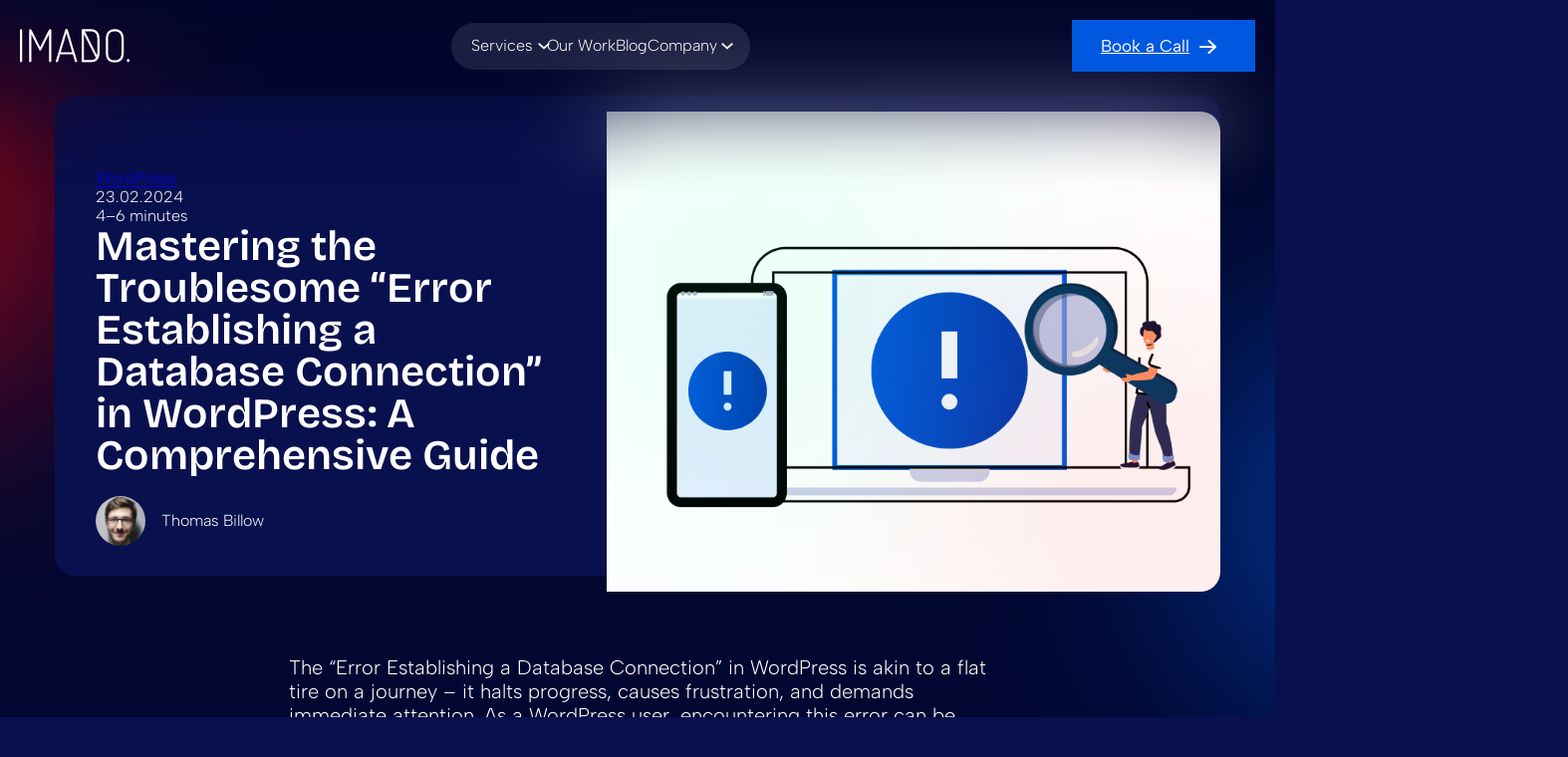

--- FILE ---
content_type: text/html; charset=UTF-8
request_url: https://imado.co/mastering-the-troublesome-error-establishing-a-database-connection-in-wordpress-a-comprehensive-guide
body_size: 26231
content:
<!DOCTYPE html>
<html lang="en-US" prefix="og: https://ogp.me/ns#">
<head>
	<meta charset="UTF-8" />
	<meta name="viewport" content="width=device-width, initial-scale=1" />

<!-- Search Engine Optimization by Rank Math PRO - https://rankmath.com/ -->
<title>Mastering the Troublesome “Error Establishing a Database Connection” in WordPress: A Comprehensive Guide - IMADO</title>
<meta name="description" content="The “Error Establishing a Database Connection” in WordPress is akin to a flat tire on a journey – it halts progress, causes frustration, and demands immediate"/>
<meta name="robots" content="index, follow, max-snippet:-1, max-video-preview:-1, max-image-preview:large"/>
<link rel="canonical" href="https://imado.co/mastering-the-troublesome-error-establishing-a-database-connection-in-wordpress-a-comprehensive-guide" />
<meta property="og:locale" content="en_US" />
<meta property="og:type" content="article" />
<meta property="og:title" content="Mastering the Troublesome “Error Establishing a Database Connection” in WordPress: A Comprehensive Guide - IMADO" />
<meta property="og:description" content="The “Error Establishing a Database Connection” in WordPress is akin to a flat tire on a journey – it halts progress, causes frustration, and demands immediate" />
<meta property="og:url" content="https://imado.co/mastering-the-troublesome-error-establishing-a-database-connection-in-wordpress-a-comprehensive-guide" />
<meta property="og:site_name" content="IMADO" />
<meta property="article:tag" content="Error" />
<meta property="article:tag" content="Error Establishing a Database Connection" />
<meta property="article:section" content="WordPress" />
<meta property="og:updated_time" content="2026-01-23T15:35:49+02:00" />
<meta property="og:image" content="https://imado.co/web/wp-content/uploads/2026/01/Error-Establishing-a-Database-Connection.png" />
<meta property="og:image:secure_url" content="https://imado.co/web/wp-content/uploads/2026/01/Error-Establishing-a-Database-Connection.png" />
<meta property="og:image:width" content="1054" />
<meta property="og:image:height" content="648" />
<meta property="og:image:alt" content="Mastering the Troublesome “Error Establishing a Database Connection” in WordPress: A Comprehensive Guide" />
<meta property="og:image:type" content="image/png" />
<meta property="article:published_time" content="2024-02-23T13:40:42+02:00" />
<meta property="article:modified_time" content="2026-01-23T15:35:49+02:00" />
<meta name="twitter:card" content="summary_large_image" />
<meta name="twitter:title" content="Mastering the Troublesome “Error Establishing a Database Connection” in WordPress: A Comprehensive Guide - IMADO" />
<meta name="twitter:description" content="The “Error Establishing a Database Connection” in WordPress is akin to a flat tire on a journey – it halts progress, causes frustration, and demands immediate" />
<meta name="twitter:image" content="https://imado.co/web/wp-content/uploads/2026/01/Error-Establishing-a-Database-Connection.png" />
<meta name="twitter:label1" content="Written by" />
<meta name="twitter:data1" content="Thomas Billow" />
<meta name="twitter:label2" content="Time to read" />
<meta name="twitter:data2" content="4 minutes" />
<script type="application/ld+json" class="rank-math-schema-pro">{"@context":"https://schema.org","@graph":[{"@type":["Person","Organization"],"@id":"https://imado.co/#person","name":"IMADO","logo":{"@type":"ImageObject","@id":"https://imado.co/#logo","url":"https://imado.co/web/wp-content/uploads/2025/12/Logo.svg","contentUrl":"https://imado.co/web/wp-content/uploads/2025/12/Logo.svg","caption":"IMADO","inLanguage":"en-US"},"image":{"@type":"ImageObject","@id":"https://imado.co/#logo","url":"https://imado.co/web/wp-content/uploads/2025/12/Logo.svg","contentUrl":"https://imado.co/web/wp-content/uploads/2025/12/Logo.svg","caption":"IMADO","inLanguage":"en-US"}},{"@type":"WebSite","@id":"https://imado.co/#website","url":"https://imado.co","name":"IMADO","publisher":{"@id":"https://imado.co/#person"},"inLanguage":"en-US"},{"@type":"ImageObject","@id":"https://imado.co/web/wp-content/uploads/2026/01/Error-Establishing-a-Database-Connection.png","url":"https://imado.co/web/wp-content/uploads/2026/01/Error-Establishing-a-Database-Connection.png","width":"1054","height":"648","inLanguage":"en-US"},{"@type":"BreadcrumbList","@id":"https://imado.co/mastering-the-troublesome-error-establishing-a-database-connection-in-wordpress-a-comprehensive-guide#breadcrumb","itemListElement":[{"@type":"ListItem","position":"1","item":{"@id":"https://imado.co","name":"IMADO"}},{"@type":"ListItem","position":"2","item":{"@id":"https://imado.co/category/wordpress","name":"WordPress"}},{"@type":"ListItem","position":"3","item":{"@id":"https://imado.co/mastering-the-troublesome-error-establishing-a-database-connection-in-wordpress-a-comprehensive-guide","name":"Mastering the Troublesome \u201cError Establishing a Database Connection\u201d in WordPress: A Comprehensive Guide"}}]},{"@type":"WebPage","@id":"https://imado.co/mastering-the-troublesome-error-establishing-a-database-connection-in-wordpress-a-comprehensive-guide#webpage","url":"https://imado.co/mastering-the-troublesome-error-establishing-a-database-connection-in-wordpress-a-comprehensive-guide","name":"Mastering the Troublesome \u201cError Establishing a Database Connection\u201d in WordPress: A Comprehensive Guide - IMADO","datePublished":"2024-02-23T13:40:42+02:00","dateModified":"2026-01-23T15:35:49+02:00","isPartOf":{"@id":"https://imado.co/#website"},"primaryImageOfPage":{"@id":"https://imado.co/web/wp-content/uploads/2026/01/Error-Establishing-a-Database-Connection.png"},"inLanguage":"en-US","breadcrumb":{"@id":"https://imado.co/mastering-the-troublesome-error-establishing-a-database-connection-in-wordpress-a-comprehensive-guide#breadcrumb"}},{"@type":"Person","@id":"https://imado.co/author/thomas","name":"Thomas Billow","url":"https://imado.co/author/thomas","image":{"@type":"ImageObject","@id":"https://secure.gravatar.com/avatar/058b1870bc8200dcb421f10c3b067a6af44a2b2a4ee12f8ee647583978e50609?s=96&amp;d=mm&amp;r=g","url":"https://secure.gravatar.com/avatar/058b1870bc8200dcb421f10c3b067a6af44a2b2a4ee12f8ee647583978e50609?s=96&amp;d=mm&amp;r=g","caption":"Thomas Billow","inLanguage":"en-US"}},{"@type":"BlogPosting","headline":"Mastering the Troublesome \u201cError Establishing a Database Connection\u201d in WordPress: A Comprehensive Guide -","datePublished":"2024-02-23T13:40:42+02:00","dateModified":"2026-01-23T15:35:49+02:00","articleSection":"WordPress","author":{"@id":"https://imado.co/author/thomas","name":"Thomas Billow"},"publisher":{"@id":"https://imado.co/#person"},"description":"The \u201cError Establishing a Database Connection\u201d in WordPress is akin to a flat tire on a journey \u2013 it halts progress, causes frustration, and demands immediate","name":"Mastering the Troublesome \u201cError Establishing a Database Connection\u201d in WordPress: A Comprehensive Guide -","@id":"https://imado.co/mastering-the-troublesome-error-establishing-a-database-connection-in-wordpress-a-comprehensive-guide#richSnippet","isPartOf":{"@id":"https://imado.co/mastering-the-troublesome-error-establishing-a-database-connection-in-wordpress-a-comprehensive-guide#webpage"},"image":{"@id":"https://imado.co/web/wp-content/uploads/2026/01/Error-Establishing-a-Database-Connection.png"},"inLanguage":"en-US","mainEntityOfPage":{"@id":"https://imado.co/mastering-the-troublesome-error-establishing-a-database-connection-in-wordpress-a-comprehensive-guide#webpage"}}]}</script>
<!-- /Rank Math WordPress SEO plugin -->

<title>Mastering the Troublesome “Error Establishing a Database Connection” in WordPress: A Comprehensive Guide - IMADO</title>

<style id='wp-img-auto-sizes-contain-inline-css'>
img:is([sizes=auto i],[sizes^="auto," i]){contain-intrinsic-size:3000px 1500px}
/*# sourceURL=wp-img-auto-sizes-contain-inline-css */
</style>
<style id='wp-block-site-logo-inline-css'>
.wp-block-site-logo{box-sizing:border-box;line-height:0}.wp-block-site-logo a{display:inline-block;line-height:0}.wp-block-site-logo.is-default-size img{height:auto;width:120px}.wp-block-site-logo img{height:auto;max-width:100%}.wp-block-site-logo a,.wp-block-site-logo img{border-radius:inherit}.wp-block-site-logo.aligncenter{margin-left:auto;margin-right:auto;text-align:center}:root :where(.wp-block-site-logo.is-style-rounded){border-radius:9999px}
/*# sourceURL=https://imado.co/web/wp/wp-includes/blocks/site-logo/style.min.css */
</style>
<style id='wp-block-navigation-link-inline-css'>
.wp-block-navigation .wp-block-navigation-item__label{overflow-wrap:break-word}.wp-block-navigation .wp-block-navigation-item__description{display:none}.link-ui-tools{outline:1px solid #f0f0f0;padding:8px}.link-ui-block-inserter{padding-top:8px}.link-ui-block-inserter__back{margin-left:8px;text-transform:uppercase}
/*# sourceURL=https://imado.co/web/wp/wp-includes/blocks/navigation-link/style.min.css */
</style>
<style id='wp-block-navigation-inline-css'>
.wp-block-navigation{position:relative}.wp-block-navigation ul{margin-bottom:0;margin-left:0;margin-top:0;padding-left:0}.wp-block-navigation ul,.wp-block-navigation ul li{list-style:none;padding:0}.wp-block-navigation .wp-block-navigation-item{align-items:center;background-color:inherit;display:flex;position:relative}.wp-block-navigation .wp-block-navigation-item .wp-block-navigation__submenu-container:empty{display:none}.wp-block-navigation .wp-block-navigation-item__content{display:block;z-index:1}.wp-block-navigation .wp-block-navigation-item__content.wp-block-navigation-item__content{color:inherit}.wp-block-navigation.has-text-decoration-underline .wp-block-navigation-item__content,.wp-block-navigation.has-text-decoration-underline .wp-block-navigation-item__content:active,.wp-block-navigation.has-text-decoration-underline .wp-block-navigation-item__content:focus{text-decoration:underline}.wp-block-navigation.has-text-decoration-line-through .wp-block-navigation-item__content,.wp-block-navigation.has-text-decoration-line-through .wp-block-navigation-item__content:active,.wp-block-navigation.has-text-decoration-line-through .wp-block-navigation-item__content:focus{text-decoration:line-through}.wp-block-navigation :where(a),.wp-block-navigation :where(a:active),.wp-block-navigation :where(a:focus){text-decoration:none}.wp-block-navigation .wp-block-navigation__submenu-icon{align-self:center;background-color:inherit;border:none;color:currentColor;display:inline-block;font-size:inherit;height:.6em;line-height:0;margin-left:.25em;padding:0;width:.6em}.wp-block-navigation .wp-block-navigation__submenu-icon svg{display:inline-block;stroke:currentColor;height:inherit;margin-top:.075em;width:inherit}.wp-block-navigation{--navigation-layout-justification-setting:flex-start;--navigation-layout-direction:row;--navigation-layout-wrap:wrap;--navigation-layout-justify:flex-start;--navigation-layout-align:center}.wp-block-navigation.is-vertical{--navigation-layout-direction:column;--navigation-layout-justify:initial;--navigation-layout-align:flex-start}.wp-block-navigation.no-wrap{--navigation-layout-wrap:nowrap}.wp-block-navigation.items-justified-center{--navigation-layout-justification-setting:center;--navigation-layout-justify:center}.wp-block-navigation.items-justified-center.is-vertical{--navigation-layout-align:center}.wp-block-navigation.items-justified-right{--navigation-layout-justification-setting:flex-end;--navigation-layout-justify:flex-end}.wp-block-navigation.items-justified-right.is-vertical{--navigation-layout-align:flex-end}.wp-block-navigation.items-justified-space-between{--navigation-layout-justification-setting:space-between;--navigation-layout-justify:space-between}.wp-block-navigation .has-child .wp-block-navigation__submenu-container{align-items:normal;background-color:inherit;color:inherit;display:flex;flex-direction:column;opacity:0;position:absolute;z-index:2}@media not (prefers-reduced-motion){.wp-block-navigation .has-child .wp-block-navigation__submenu-container{transition:opacity .1s linear}}.wp-block-navigation .has-child .wp-block-navigation__submenu-container{height:0;overflow:hidden;visibility:hidden;width:0}.wp-block-navigation .has-child .wp-block-navigation__submenu-container>.wp-block-navigation-item>.wp-block-navigation-item__content{display:flex;flex-grow:1;padding:.5em 1em}.wp-block-navigation .has-child .wp-block-navigation__submenu-container>.wp-block-navigation-item>.wp-block-navigation-item__content .wp-block-navigation__submenu-icon{margin-left:auto;margin-right:0}.wp-block-navigation .has-child .wp-block-navigation__submenu-container .wp-block-navigation-item__content{margin:0}.wp-block-navigation .has-child .wp-block-navigation__submenu-container{left:-1px;top:100%}@media (min-width:782px){.wp-block-navigation .has-child .wp-block-navigation__submenu-container .wp-block-navigation__submenu-container{left:100%;top:-1px}.wp-block-navigation .has-child .wp-block-navigation__submenu-container .wp-block-navigation__submenu-container:before{background:#0000;content:"";display:block;height:100%;position:absolute;right:100%;width:.5em}.wp-block-navigation .has-child .wp-block-navigation__submenu-container .wp-block-navigation__submenu-icon{margin-right:.25em}.wp-block-navigation .has-child .wp-block-navigation__submenu-container .wp-block-navigation__submenu-icon svg{transform:rotate(-90deg)}}.wp-block-navigation .has-child .wp-block-navigation-submenu__toggle[aria-expanded=true]~.wp-block-navigation__submenu-container,.wp-block-navigation .has-child:not(.open-on-click):hover>.wp-block-navigation__submenu-container,.wp-block-navigation .has-child:not(.open-on-click):not(.open-on-hover-click):focus-within>.wp-block-navigation__submenu-container{height:auto;min-width:200px;opacity:1;overflow:visible;visibility:visible;width:auto}.wp-block-navigation.has-background .has-child .wp-block-navigation__submenu-container{left:0;top:100%}@media (min-width:782px){.wp-block-navigation.has-background .has-child .wp-block-navigation__submenu-container .wp-block-navigation__submenu-container{left:100%;top:0}}.wp-block-navigation-submenu{display:flex;position:relative}.wp-block-navigation-submenu .wp-block-navigation__submenu-icon svg{stroke:currentColor}button.wp-block-navigation-item__content{background-color:initial;border:none;color:currentColor;font-family:inherit;font-size:inherit;font-style:inherit;font-weight:inherit;letter-spacing:inherit;line-height:inherit;text-align:left;text-transform:inherit}.wp-block-navigation-submenu__toggle{cursor:pointer}.wp-block-navigation-submenu__toggle[aria-expanded=true]+.wp-block-navigation__submenu-icon>svg,.wp-block-navigation-submenu__toggle[aria-expanded=true]>svg{transform:rotate(180deg)}.wp-block-navigation-item.open-on-click .wp-block-navigation-submenu__toggle{padding-left:0;padding-right:.85em}.wp-block-navigation-item.open-on-click .wp-block-navigation-submenu__toggle+.wp-block-navigation__submenu-icon{margin-left:-.6em;pointer-events:none}.wp-block-navigation-item.open-on-click button.wp-block-navigation-item__content:not(.wp-block-navigation-submenu__toggle){padding:0}.wp-block-navigation .wp-block-page-list,.wp-block-navigation__container,.wp-block-navigation__responsive-close,.wp-block-navigation__responsive-container,.wp-block-navigation__responsive-container-content,.wp-block-navigation__responsive-dialog{gap:inherit}:where(.wp-block-navigation.has-background .wp-block-navigation-item a:not(.wp-element-button)),:where(.wp-block-navigation.has-background .wp-block-navigation-submenu a:not(.wp-element-button)){padding:.5em 1em}:where(.wp-block-navigation .wp-block-navigation__submenu-container .wp-block-navigation-item a:not(.wp-element-button)),:where(.wp-block-navigation .wp-block-navigation__submenu-container .wp-block-navigation-submenu a:not(.wp-element-button)),:where(.wp-block-navigation .wp-block-navigation__submenu-container .wp-block-navigation-submenu button.wp-block-navigation-item__content),:where(.wp-block-navigation .wp-block-navigation__submenu-container .wp-block-pages-list__item button.wp-block-navigation-item__content){padding:.5em 1em}.wp-block-navigation.items-justified-right .wp-block-navigation__container .has-child .wp-block-navigation__submenu-container,.wp-block-navigation.items-justified-right .wp-block-page-list>.has-child .wp-block-navigation__submenu-container,.wp-block-navigation.items-justified-space-between .wp-block-page-list>.has-child:last-child .wp-block-navigation__submenu-container,.wp-block-navigation.items-justified-space-between>.wp-block-navigation__container>.has-child:last-child .wp-block-navigation__submenu-container{left:auto;right:0}.wp-block-navigation.items-justified-right .wp-block-navigation__container .has-child .wp-block-navigation__submenu-container .wp-block-navigation__submenu-container,.wp-block-navigation.items-justified-right .wp-block-page-list>.has-child .wp-block-navigation__submenu-container .wp-block-navigation__submenu-container,.wp-block-navigation.items-justified-space-between .wp-block-page-list>.has-child:last-child .wp-block-navigation__submenu-container .wp-block-navigation__submenu-container,.wp-block-navigation.items-justified-space-between>.wp-block-navigation__container>.has-child:last-child .wp-block-navigation__submenu-container .wp-block-navigation__submenu-container{left:-1px;right:-1px}@media (min-width:782px){.wp-block-navigation.items-justified-right .wp-block-navigation__container .has-child .wp-block-navigation__submenu-container .wp-block-navigation__submenu-container,.wp-block-navigation.items-justified-right .wp-block-page-list>.has-child .wp-block-navigation__submenu-container .wp-block-navigation__submenu-container,.wp-block-navigation.items-justified-space-between .wp-block-page-list>.has-child:last-child .wp-block-navigation__submenu-container .wp-block-navigation__submenu-container,.wp-block-navigation.items-justified-space-between>.wp-block-navigation__container>.has-child:last-child .wp-block-navigation__submenu-container .wp-block-navigation__submenu-container{left:auto;right:100%}}.wp-block-navigation:not(.has-background) .wp-block-navigation__submenu-container{background-color:#fff;border:1px solid #00000026}.wp-block-navigation.has-background .wp-block-navigation__submenu-container{background-color:inherit}.wp-block-navigation:not(.has-text-color) .wp-block-navigation__submenu-container{color:#000}.wp-block-navigation__container{align-items:var(--navigation-layout-align,initial);display:flex;flex-direction:var(--navigation-layout-direction,initial);flex-wrap:var(--navigation-layout-wrap,wrap);justify-content:var(--navigation-layout-justify,initial);list-style:none;margin:0;padding-left:0}.wp-block-navigation__container .is-responsive{display:none}.wp-block-navigation__container:only-child,.wp-block-page-list:only-child{flex-grow:1}@keyframes overlay-menu__fade-in-animation{0%{opacity:0;transform:translateY(.5em)}to{opacity:1;transform:translateY(0)}}.wp-block-navigation__responsive-container{bottom:0;display:none;left:0;position:fixed;right:0;top:0}.wp-block-navigation__responsive-container :where(.wp-block-navigation-item a){color:inherit}.wp-block-navigation__responsive-container .wp-block-navigation__responsive-container-content{align-items:var(--navigation-layout-align,initial);display:flex;flex-direction:var(--navigation-layout-direction,initial);flex-wrap:var(--navigation-layout-wrap,wrap);justify-content:var(--navigation-layout-justify,initial)}.wp-block-navigation__responsive-container:not(.is-menu-open.is-menu-open){background-color:inherit!important;color:inherit!important}.wp-block-navigation__responsive-container.is-menu-open{background-color:inherit;display:flex;flex-direction:column}@media not (prefers-reduced-motion){.wp-block-navigation__responsive-container.is-menu-open{animation:overlay-menu__fade-in-animation .1s ease-out;animation-fill-mode:forwards}}.wp-block-navigation__responsive-container.is-menu-open{overflow:auto;padding:clamp(1rem,var(--wp--style--root--padding-top),20rem) clamp(1rem,var(--wp--style--root--padding-right),20rem) clamp(1rem,var(--wp--style--root--padding-bottom),20rem) clamp(1rem,var(--wp--style--root--padding-left),20rem);z-index:100000}.wp-block-navigation__responsive-container.is-menu-open .wp-block-navigation__responsive-container-content{align-items:var(--navigation-layout-justification-setting,inherit);display:flex;flex-direction:column;flex-wrap:nowrap;overflow:visible;padding-top:calc(2rem + 24px)}.wp-block-navigation__responsive-container.is-menu-open .wp-block-navigation__responsive-container-content,.wp-block-navigation__responsive-container.is-menu-open .wp-block-navigation__responsive-container-content .wp-block-navigation__container,.wp-block-navigation__responsive-container.is-menu-open .wp-block-navigation__responsive-container-content .wp-block-page-list{justify-content:flex-start}.wp-block-navigation__responsive-container.is-menu-open .wp-block-navigation__responsive-container-content .wp-block-navigation__submenu-icon{display:none}.wp-block-navigation__responsive-container.is-menu-open .wp-block-navigation__responsive-container-content .has-child .wp-block-navigation__submenu-container{border:none;height:auto;min-width:200px;opacity:1;overflow:initial;padding-left:2rem;padding-right:2rem;position:static;visibility:visible;width:auto}.wp-block-navigation__responsive-container.is-menu-open .wp-block-navigation__responsive-container-content .wp-block-navigation__container,.wp-block-navigation__responsive-container.is-menu-open .wp-block-navigation__responsive-container-content .wp-block-navigation__submenu-container{gap:inherit}.wp-block-navigation__responsive-container.is-menu-open .wp-block-navigation__responsive-container-content .wp-block-navigation__submenu-container{padding-top:var(--wp--style--block-gap,2em)}.wp-block-navigation__responsive-container.is-menu-open .wp-block-navigation__responsive-container-content .wp-block-navigation-item__content{padding:0}.wp-block-navigation__responsive-container.is-menu-open .wp-block-navigation__responsive-container-content .wp-block-navigation-item,.wp-block-navigation__responsive-container.is-menu-open .wp-block-navigation__responsive-container-content .wp-block-navigation__container,.wp-block-navigation__responsive-container.is-menu-open .wp-block-navigation__responsive-container-content .wp-block-page-list{align-items:var(--navigation-layout-justification-setting,initial);display:flex;flex-direction:column}.wp-block-navigation__responsive-container.is-menu-open .wp-block-navigation-item,.wp-block-navigation__responsive-container.is-menu-open .wp-block-navigation-item .wp-block-navigation__submenu-container,.wp-block-navigation__responsive-container.is-menu-open .wp-block-navigation__container,.wp-block-navigation__responsive-container.is-menu-open .wp-block-page-list{background:#0000!important;color:inherit!important}.wp-block-navigation__responsive-container.is-menu-open .wp-block-navigation__submenu-container.wp-block-navigation__submenu-container.wp-block-navigation__submenu-container.wp-block-navigation__submenu-container{left:auto;right:auto}@media (min-width:600px){.wp-block-navigation__responsive-container:not(.hidden-by-default):not(.is-menu-open){background-color:inherit;display:block;position:relative;width:100%;z-index:auto}.wp-block-navigation__responsive-container:not(.hidden-by-default):not(.is-menu-open) .wp-block-navigation__responsive-container-close{display:none}.wp-block-navigation__responsive-container.is-menu-open .wp-block-navigation__submenu-container.wp-block-navigation__submenu-container.wp-block-navigation__submenu-container.wp-block-navigation__submenu-container{left:0}}.wp-block-navigation:not(.has-background) .wp-block-navigation__responsive-container.is-menu-open{background-color:#fff}.wp-block-navigation:not(.has-text-color) .wp-block-navigation__responsive-container.is-menu-open{color:#000}.wp-block-navigation__toggle_button_label{font-size:1rem;font-weight:700}.wp-block-navigation__responsive-container-close,.wp-block-navigation__responsive-container-open{background:#0000;border:none;color:currentColor;cursor:pointer;margin:0;padding:0;text-transform:inherit;vertical-align:middle}.wp-block-navigation__responsive-container-close svg,.wp-block-navigation__responsive-container-open svg{fill:currentColor;display:block;height:24px;pointer-events:none;width:24px}.wp-block-navigation__responsive-container-open{display:flex}.wp-block-navigation__responsive-container-open.wp-block-navigation__responsive-container-open.wp-block-navigation__responsive-container-open{font-family:inherit;font-size:inherit;font-weight:inherit}@media (min-width:600px){.wp-block-navigation__responsive-container-open:not(.always-shown){display:none}}.wp-block-navigation__responsive-container-close{position:absolute;right:0;top:0;z-index:2}.wp-block-navigation__responsive-container-close.wp-block-navigation__responsive-container-close.wp-block-navigation__responsive-container-close{font-family:inherit;font-size:inherit;font-weight:inherit}.wp-block-navigation__responsive-close{width:100%}.has-modal-open .wp-block-navigation__responsive-close{margin-left:auto;margin-right:auto;max-width:var(--wp--style--global--wide-size,100%)}.wp-block-navigation__responsive-close:focus{outline:none}.is-menu-open .wp-block-navigation__responsive-close,.is-menu-open .wp-block-navigation__responsive-container-content,.is-menu-open .wp-block-navigation__responsive-dialog{box-sizing:border-box}.wp-block-navigation__responsive-dialog{position:relative}.has-modal-open .admin-bar .is-menu-open .wp-block-navigation__responsive-dialog{margin-top:46px}@media (min-width:782px){.has-modal-open .admin-bar .is-menu-open .wp-block-navigation__responsive-dialog{margin-top:32px}}html.has-modal-open{overflow:hidden}
/*# sourceURL=https://imado.co/web/wp/wp-includes/blocks/navigation/style.min.css */
</style>
<style id='wp-block-group-inline-css'>
.wp-block-group{box-sizing:border-box}:where(.wp-block-group.wp-block-group-is-layout-constrained){position:relative}
/*# sourceURL=https://imado.co/web/wp/wp-includes/blocks/group/style.min.css */
</style>
<style id='wp-block-button-inline-css'>
.wp-block-button__link{align-content:center;box-sizing:border-box;cursor:pointer;display:inline-block;height:100%;text-align:center;word-break:break-word}.wp-block-button__link.aligncenter{text-align:center}.wp-block-button__link.alignright{text-align:right}:where(.wp-block-button__link){border-radius:9999px;box-shadow:none;padding:calc(.667em + 2px) calc(1.333em + 2px);text-decoration:none}.wp-block-button[style*=text-decoration] .wp-block-button__link{text-decoration:inherit}.wp-block-buttons>.wp-block-button.has-custom-width{max-width:none}.wp-block-buttons>.wp-block-button.has-custom-width .wp-block-button__link{width:100%}.wp-block-buttons>.wp-block-button.has-custom-font-size .wp-block-button__link{font-size:inherit}.wp-block-buttons>.wp-block-button.wp-block-button__width-25{width:calc(25% - var(--wp--style--block-gap, .5em)*.75)}.wp-block-buttons>.wp-block-button.wp-block-button__width-50{width:calc(50% - var(--wp--style--block-gap, .5em)*.5)}.wp-block-buttons>.wp-block-button.wp-block-button__width-75{width:calc(75% - var(--wp--style--block-gap, .5em)*.25)}.wp-block-buttons>.wp-block-button.wp-block-button__width-100{flex-basis:100%;width:100%}.wp-block-buttons.is-vertical>.wp-block-button.wp-block-button__width-25{width:25%}.wp-block-buttons.is-vertical>.wp-block-button.wp-block-button__width-50{width:50%}.wp-block-buttons.is-vertical>.wp-block-button.wp-block-button__width-75{width:75%}.wp-block-button.is-style-squared,.wp-block-button__link.wp-block-button.is-style-squared{border-radius:0}.wp-block-button.no-border-radius,.wp-block-button__link.no-border-radius{border-radius:0!important}:root :where(.wp-block-button .wp-block-button__link.is-style-outline),:root :where(.wp-block-button.is-style-outline>.wp-block-button__link){border:2px solid;padding:.667em 1.333em}:root :where(.wp-block-button .wp-block-button__link.is-style-outline:not(.has-text-color)),:root :where(.wp-block-button.is-style-outline>.wp-block-button__link:not(.has-text-color)){color:currentColor}:root :where(.wp-block-button .wp-block-button__link.is-style-outline:not(.has-background)),:root :where(.wp-block-button.is-style-outline>.wp-block-button__link:not(.has-background)){background-color:initial;background-image:none}
/*# sourceURL=https://imado.co/web/wp/wp-includes/blocks/button/style.min.css */
</style>
<style id='wp-block-buttons-inline-css'>
.wp-block-buttons{box-sizing:border-box}.wp-block-buttons.is-vertical{flex-direction:column}.wp-block-buttons.is-vertical>.wp-block-button:last-child{margin-bottom:0}.wp-block-buttons>.wp-block-button{display:inline-block;margin:0}.wp-block-buttons.is-content-justification-left{justify-content:flex-start}.wp-block-buttons.is-content-justification-left.is-vertical{align-items:flex-start}.wp-block-buttons.is-content-justification-center{justify-content:center}.wp-block-buttons.is-content-justification-center.is-vertical{align-items:center}.wp-block-buttons.is-content-justification-right{justify-content:flex-end}.wp-block-buttons.is-content-justification-right.is-vertical{align-items:flex-end}.wp-block-buttons.is-content-justification-space-between{justify-content:space-between}.wp-block-buttons.aligncenter{text-align:center}.wp-block-buttons:not(.is-content-justification-space-between,.is-content-justification-right,.is-content-justification-left,.is-content-justification-center) .wp-block-button.aligncenter{margin-left:auto;margin-right:auto;width:100%}.wp-block-buttons[style*=text-decoration] .wp-block-button,.wp-block-buttons[style*=text-decoration] .wp-block-button__link{text-decoration:inherit}.wp-block-buttons.has-custom-font-size .wp-block-button__link{font-size:inherit}.wp-block-buttons .wp-block-button__link{width:100%}.wp-block-button.aligncenter{text-align:center}
/*# sourceURL=https://imado.co/web/wp/wp-includes/blocks/buttons/style.min.css */
</style>
<style id='wp-block-post-terms-inline-css'>
.wp-block-post-terms{box-sizing:border-box}.wp-block-post-terms .wp-block-post-terms__separator{white-space:pre-wrap}
/*# sourceURL=https://imado.co/web/wp/wp-includes/blocks/post-terms/style.min.css */
</style>
<style id='wp-block-post-date-inline-css'>
.wp-block-post-date{box-sizing:border-box}
/*# sourceURL=https://imado.co/web/wp/wp-includes/blocks/post-date/style.min.css */
</style>
<style id='wp-block-post-time-to-read-inline-css'>
.wp-block-post-time-to-read{box-sizing:border-box}
/*# sourceURL=https://imado.co/web/wp/wp-includes/blocks/post-time-to-read/style.min.css */
</style>
<style id='wp-block-post-title-inline-css'>
.wp-block-post-title{box-sizing:border-box;word-break:break-word}.wp-block-post-title :where(a){display:inline-block;font-family:inherit;font-size:inherit;font-style:inherit;font-weight:inherit;letter-spacing:inherit;line-height:inherit;text-decoration:inherit}
/*# sourceURL=https://imado.co/web/wp/wp-includes/blocks/post-title/style.min.css */
</style>
<style id='wp-block-post-author-inline-css'>
.wp-block-post-author{box-sizing:border-box;display:flex;flex-wrap:wrap}.wp-block-post-author__byline{font-size:.5em;margin-bottom:0;margin-top:0;width:100%}.wp-block-post-author__avatar{margin-right:1em}.wp-block-post-author__bio{font-size:.7em;margin-bottom:.7em}.wp-block-post-author__content{flex-basis:0;flex-grow:1}.wp-block-post-author__name{margin:0}
/*# sourceURL=https://imado.co/web/wp/wp-includes/blocks/post-author/style.min.css */
</style>
<style id='wp-block-post-featured-image-inline-css'>
.wp-block-post-featured-image{margin-left:0;margin-right:0}.wp-block-post-featured-image a{display:block;height:100%}.wp-block-post-featured-image :where(img){box-sizing:border-box;height:auto;max-width:100%;vertical-align:bottom;width:100%}.wp-block-post-featured-image.alignfull img,.wp-block-post-featured-image.alignwide img{width:100%}.wp-block-post-featured-image .wp-block-post-featured-image__overlay.has-background-dim{background-color:#000;inset:0;position:absolute}.wp-block-post-featured-image{position:relative}.wp-block-post-featured-image .wp-block-post-featured-image__overlay.has-background-gradient{background-color:initial}.wp-block-post-featured-image .wp-block-post-featured-image__overlay.has-background-dim-0{opacity:0}.wp-block-post-featured-image .wp-block-post-featured-image__overlay.has-background-dim-10{opacity:.1}.wp-block-post-featured-image .wp-block-post-featured-image__overlay.has-background-dim-20{opacity:.2}.wp-block-post-featured-image .wp-block-post-featured-image__overlay.has-background-dim-30{opacity:.3}.wp-block-post-featured-image .wp-block-post-featured-image__overlay.has-background-dim-40{opacity:.4}.wp-block-post-featured-image .wp-block-post-featured-image__overlay.has-background-dim-50{opacity:.5}.wp-block-post-featured-image .wp-block-post-featured-image__overlay.has-background-dim-60{opacity:.6}.wp-block-post-featured-image .wp-block-post-featured-image__overlay.has-background-dim-70{opacity:.7}.wp-block-post-featured-image .wp-block-post-featured-image__overlay.has-background-dim-80{opacity:.8}.wp-block-post-featured-image .wp-block-post-featured-image__overlay.has-background-dim-90{opacity:.9}.wp-block-post-featured-image .wp-block-post-featured-image__overlay.has-background-dim-100{opacity:1}.wp-block-post-featured-image:where(.alignleft,.alignright){width:100%}
/*# sourceURL=https://imado.co/web/wp/wp-includes/blocks/post-featured-image/style.min.css */
</style>
<style id='wp-block-columns-inline-css'>
.wp-block-columns{box-sizing:border-box;display:flex;flex-wrap:wrap!important}@media (min-width:782px){.wp-block-columns{flex-wrap:nowrap!important}}.wp-block-columns{align-items:normal!important}.wp-block-columns.are-vertically-aligned-top{align-items:flex-start}.wp-block-columns.are-vertically-aligned-center{align-items:center}.wp-block-columns.are-vertically-aligned-bottom{align-items:flex-end}@media (max-width:781px){.wp-block-columns:not(.is-not-stacked-on-mobile)>.wp-block-column{flex-basis:100%!important}}@media (min-width:782px){.wp-block-columns:not(.is-not-stacked-on-mobile)>.wp-block-column{flex-basis:0;flex-grow:1}.wp-block-columns:not(.is-not-stacked-on-mobile)>.wp-block-column[style*=flex-basis]{flex-grow:0}}.wp-block-columns.is-not-stacked-on-mobile{flex-wrap:nowrap!important}.wp-block-columns.is-not-stacked-on-mobile>.wp-block-column{flex-basis:0;flex-grow:1}.wp-block-columns.is-not-stacked-on-mobile>.wp-block-column[style*=flex-basis]{flex-grow:0}:where(.wp-block-columns){margin-bottom:1.75em}:where(.wp-block-columns.has-background){padding:1.25em 2.375em}.wp-block-column{flex-grow:1;min-width:0;overflow-wrap:break-word;word-break:break-word}.wp-block-column.is-vertically-aligned-top{align-self:flex-start}.wp-block-column.is-vertically-aligned-center{align-self:center}.wp-block-column.is-vertically-aligned-bottom{align-self:flex-end}.wp-block-column.is-vertically-aligned-stretch{align-self:stretch}.wp-block-column.is-vertically-aligned-bottom,.wp-block-column.is-vertically-aligned-center,.wp-block-column.is-vertically-aligned-top{width:100%}
/*# sourceURL=https://imado.co/web/wp/wp-includes/blocks/columns/style.min.css */
</style>
<style id='wp-block-paragraph-inline-css'>
.is-small-text{font-size:.875em}.is-regular-text{font-size:1em}.is-large-text{font-size:2.25em}.is-larger-text{font-size:3em}.has-drop-cap:not(:focus):first-letter{float:left;font-size:8.4em;font-style:normal;font-weight:100;line-height:.68;margin:.05em .1em 0 0;text-transform:uppercase}body.rtl .has-drop-cap:not(:focus):first-letter{float:none;margin-left:.1em}p.has-drop-cap.has-background{overflow:hidden}:root :where(p.has-background){padding:1.25em 2.375em}:where(p.has-text-color:not(.has-link-color)) a{color:inherit}p.has-text-align-left[style*="writing-mode:vertical-lr"],p.has-text-align-right[style*="writing-mode:vertical-rl"]{rotate:180deg}
/*# sourceURL=https://imado.co/web/wp/wp-includes/blocks/paragraph/style.min.css */
</style>
<style id='wp-block-heading-inline-css'>
h1:where(.wp-block-heading).has-background,h2:where(.wp-block-heading).has-background,h3:where(.wp-block-heading).has-background,h4:where(.wp-block-heading).has-background,h5:where(.wp-block-heading).has-background,h6:where(.wp-block-heading).has-background{padding:1.25em 2.375em}h1.has-text-align-left[style*=writing-mode]:where([style*=vertical-lr]),h1.has-text-align-right[style*=writing-mode]:where([style*=vertical-rl]),h2.has-text-align-left[style*=writing-mode]:where([style*=vertical-lr]),h2.has-text-align-right[style*=writing-mode]:where([style*=vertical-rl]),h3.has-text-align-left[style*=writing-mode]:where([style*=vertical-lr]),h3.has-text-align-right[style*=writing-mode]:where([style*=vertical-rl]),h4.has-text-align-left[style*=writing-mode]:where([style*=vertical-lr]),h4.has-text-align-right[style*=writing-mode]:where([style*=vertical-rl]),h5.has-text-align-left[style*=writing-mode]:where([style*=vertical-lr]),h5.has-text-align-right[style*=writing-mode]:where([style*=vertical-rl]),h6.has-text-align-left[style*=writing-mode]:where([style*=vertical-lr]),h6.has-text-align-right[style*=writing-mode]:where([style*=vertical-rl]){rotate:180deg}
/*# sourceURL=https://imado.co/web/wp/wp-includes/blocks/heading/style.min.css */
</style>
<style id='wp-block-list-inline-css'>
ol,ul{box-sizing:border-box}:root :where(.wp-block-list.has-background){padding:1.25em 2.375em}
/*# sourceURL=https://imado.co/web/wp/wp-includes/blocks/list/style.min.css */
</style>
<style id='wp-block-post-content-inline-css'>
.wp-block-post-content{display:flow-root}
/*# sourceURL=https://imado.co/web/wp/wp-includes/blocks/post-content/style.min.css */
</style>
<style id='wp-block-post-template-inline-css'>
.wp-block-post-template{box-sizing:border-box;list-style:none;margin-bottom:0;margin-top:0;max-width:100%;padding:0}.wp-block-post-template.is-flex-container{display:flex;flex-direction:row;flex-wrap:wrap;gap:1.25em}.wp-block-post-template.is-flex-container>li{margin:0;width:100%}@media (min-width:600px){.wp-block-post-template.is-flex-container.is-flex-container.columns-2>li{width:calc(50% - .625em)}.wp-block-post-template.is-flex-container.is-flex-container.columns-3>li{width:calc(33.33333% - .83333em)}.wp-block-post-template.is-flex-container.is-flex-container.columns-4>li{width:calc(25% - .9375em)}.wp-block-post-template.is-flex-container.is-flex-container.columns-5>li{width:calc(20% - 1em)}.wp-block-post-template.is-flex-container.is-flex-container.columns-6>li{width:calc(16.66667% - 1.04167em)}}@media (max-width:600px){.wp-block-post-template-is-layout-grid.wp-block-post-template-is-layout-grid.wp-block-post-template-is-layout-grid.wp-block-post-template-is-layout-grid{grid-template-columns:1fr}}.wp-block-post-template-is-layout-constrained>li>.alignright,.wp-block-post-template-is-layout-flow>li>.alignright{float:right;margin-inline-end:0;margin-inline-start:2em}.wp-block-post-template-is-layout-constrained>li>.alignleft,.wp-block-post-template-is-layout-flow>li>.alignleft{float:left;margin-inline-end:2em;margin-inline-start:0}.wp-block-post-template-is-layout-constrained>li>.aligncenter,.wp-block-post-template-is-layout-flow>li>.aligncenter{margin-inline-end:auto;margin-inline-start:auto}
/*# sourceURL=https://imado.co/web/wp/wp-includes/blocks/post-template/style.min.css */
</style>
<style id='wp-block-image-inline-css'>
.wp-block-image>a,.wp-block-image>figure>a{display:inline-block}.wp-block-image img{box-sizing:border-box;height:auto;max-width:100%;vertical-align:bottom}@media not (prefers-reduced-motion){.wp-block-image img.hide{visibility:hidden}.wp-block-image img.show{animation:show-content-image .4s}}.wp-block-image[style*=border-radius] img,.wp-block-image[style*=border-radius]>a{border-radius:inherit}.wp-block-image.has-custom-border img{box-sizing:border-box}.wp-block-image.aligncenter{text-align:center}.wp-block-image.alignfull>a,.wp-block-image.alignwide>a{width:100%}.wp-block-image.alignfull img,.wp-block-image.alignwide img{height:auto;width:100%}.wp-block-image .aligncenter,.wp-block-image .alignleft,.wp-block-image .alignright,.wp-block-image.aligncenter,.wp-block-image.alignleft,.wp-block-image.alignright{display:table}.wp-block-image .aligncenter>figcaption,.wp-block-image .alignleft>figcaption,.wp-block-image .alignright>figcaption,.wp-block-image.aligncenter>figcaption,.wp-block-image.alignleft>figcaption,.wp-block-image.alignright>figcaption{caption-side:bottom;display:table-caption}.wp-block-image .alignleft{float:left;margin:.5em 1em .5em 0}.wp-block-image .alignright{float:right;margin:.5em 0 .5em 1em}.wp-block-image .aligncenter{margin-left:auto;margin-right:auto}.wp-block-image :where(figcaption){margin-bottom:1em;margin-top:.5em}.wp-block-image.is-style-circle-mask img{border-radius:9999px}@supports ((-webkit-mask-image:none) or (mask-image:none)) or (-webkit-mask-image:none){.wp-block-image.is-style-circle-mask img{border-radius:0;-webkit-mask-image:url('data:image/svg+xml;utf8,<svg viewBox="0 0 100 100" xmlns="http://www.w3.org/2000/svg"><circle cx="50" cy="50" r="50"/></svg>');mask-image:url('data:image/svg+xml;utf8,<svg viewBox="0 0 100 100" xmlns="http://www.w3.org/2000/svg"><circle cx="50" cy="50" r="50"/></svg>');mask-mode:alpha;-webkit-mask-position:center;mask-position:center;-webkit-mask-repeat:no-repeat;mask-repeat:no-repeat;-webkit-mask-size:contain;mask-size:contain}}:root :where(.wp-block-image.is-style-rounded img,.wp-block-image .is-style-rounded img){border-radius:9999px}.wp-block-image figure{margin:0}.wp-lightbox-container{display:flex;flex-direction:column;position:relative}.wp-lightbox-container img{cursor:zoom-in}.wp-lightbox-container img:hover+button{opacity:1}.wp-lightbox-container button{align-items:center;backdrop-filter:blur(16px) saturate(180%);background-color:#5a5a5a40;border:none;border-radius:4px;cursor:zoom-in;display:flex;height:20px;justify-content:center;opacity:0;padding:0;position:absolute;right:16px;text-align:center;top:16px;width:20px;z-index:100}@media not (prefers-reduced-motion){.wp-lightbox-container button{transition:opacity .2s ease}}.wp-lightbox-container button:focus-visible{outline:3px auto #5a5a5a40;outline:3px auto -webkit-focus-ring-color;outline-offset:3px}.wp-lightbox-container button:hover{cursor:pointer;opacity:1}.wp-lightbox-container button:focus{opacity:1}.wp-lightbox-container button:focus,.wp-lightbox-container button:hover,.wp-lightbox-container button:not(:hover):not(:active):not(.has-background){background-color:#5a5a5a40;border:none}.wp-lightbox-overlay{box-sizing:border-box;cursor:zoom-out;height:100vh;left:0;overflow:hidden;position:fixed;top:0;visibility:hidden;width:100%;z-index:100000}.wp-lightbox-overlay .close-button{align-items:center;cursor:pointer;display:flex;justify-content:center;min-height:40px;min-width:40px;padding:0;position:absolute;right:calc(env(safe-area-inset-right) + 16px);top:calc(env(safe-area-inset-top) + 16px);z-index:5000000}.wp-lightbox-overlay .close-button:focus,.wp-lightbox-overlay .close-button:hover,.wp-lightbox-overlay .close-button:not(:hover):not(:active):not(.has-background){background:none;border:none}.wp-lightbox-overlay .lightbox-image-container{height:var(--wp--lightbox-container-height);left:50%;overflow:hidden;position:absolute;top:50%;transform:translate(-50%,-50%);transform-origin:top left;width:var(--wp--lightbox-container-width);z-index:9999999999}.wp-lightbox-overlay .wp-block-image{align-items:center;box-sizing:border-box;display:flex;height:100%;justify-content:center;margin:0;position:relative;transform-origin:0 0;width:100%;z-index:3000000}.wp-lightbox-overlay .wp-block-image img{height:var(--wp--lightbox-image-height);min-height:var(--wp--lightbox-image-height);min-width:var(--wp--lightbox-image-width);width:var(--wp--lightbox-image-width)}.wp-lightbox-overlay .wp-block-image figcaption{display:none}.wp-lightbox-overlay button{background:none;border:none}.wp-lightbox-overlay .scrim{background-color:#fff;height:100%;opacity:.9;position:absolute;width:100%;z-index:2000000}.wp-lightbox-overlay.active{visibility:visible}@media not (prefers-reduced-motion){.wp-lightbox-overlay.active{animation:turn-on-visibility .25s both}.wp-lightbox-overlay.active img{animation:turn-on-visibility .35s both}.wp-lightbox-overlay.show-closing-animation:not(.active){animation:turn-off-visibility .35s both}.wp-lightbox-overlay.show-closing-animation:not(.active) img{animation:turn-off-visibility .25s both}.wp-lightbox-overlay.zoom.active{animation:none;opacity:1;visibility:visible}.wp-lightbox-overlay.zoom.active .lightbox-image-container{animation:lightbox-zoom-in .4s}.wp-lightbox-overlay.zoom.active .lightbox-image-container img{animation:none}.wp-lightbox-overlay.zoom.active .scrim{animation:turn-on-visibility .4s forwards}.wp-lightbox-overlay.zoom.show-closing-animation:not(.active){animation:none}.wp-lightbox-overlay.zoom.show-closing-animation:not(.active) .lightbox-image-container{animation:lightbox-zoom-out .4s}.wp-lightbox-overlay.zoom.show-closing-animation:not(.active) .lightbox-image-container img{animation:none}.wp-lightbox-overlay.zoom.show-closing-animation:not(.active) .scrim{animation:turn-off-visibility .4s forwards}}@keyframes show-content-image{0%{visibility:hidden}99%{visibility:hidden}to{visibility:visible}}@keyframes turn-on-visibility{0%{opacity:0}to{opacity:1}}@keyframes turn-off-visibility{0%{opacity:1;visibility:visible}99%{opacity:0;visibility:visible}to{opacity:0;visibility:hidden}}@keyframes lightbox-zoom-in{0%{transform:translate(calc((-100vw + var(--wp--lightbox-scrollbar-width))/2 + var(--wp--lightbox-initial-left-position)),calc(-50vh + var(--wp--lightbox-initial-top-position))) scale(var(--wp--lightbox-scale))}to{transform:translate(-50%,-50%) scale(1)}}@keyframes lightbox-zoom-out{0%{transform:translate(-50%,-50%) scale(1);visibility:visible}99%{visibility:visible}to{transform:translate(calc((-100vw + var(--wp--lightbox-scrollbar-width))/2 + var(--wp--lightbox-initial-left-position)),calc(-50vh + var(--wp--lightbox-initial-top-position))) scale(var(--wp--lightbox-scale));visibility:hidden}}
/*# sourceURL=https://imado.co/web/wp/wp-includes/blocks/image/style.min.css */
</style>
<style id='wp-block-library-inline-css'>
:root{--wp-block-synced-color:#7a00df;--wp-block-synced-color--rgb:122,0,223;--wp-bound-block-color:var(--wp-block-synced-color);--wp-editor-canvas-background:#ddd;--wp-admin-theme-color:#007cba;--wp-admin-theme-color--rgb:0,124,186;--wp-admin-theme-color-darker-10:#006ba1;--wp-admin-theme-color-darker-10--rgb:0,107,160.5;--wp-admin-theme-color-darker-20:#005a87;--wp-admin-theme-color-darker-20--rgb:0,90,135;--wp-admin-border-width-focus:2px}@media (min-resolution:192dpi){:root{--wp-admin-border-width-focus:1.5px}}.wp-element-button{cursor:pointer}:root .has-very-light-gray-background-color{background-color:#eee}:root .has-very-dark-gray-background-color{background-color:#313131}:root .has-very-light-gray-color{color:#eee}:root .has-very-dark-gray-color{color:#313131}:root .has-vivid-green-cyan-to-vivid-cyan-blue-gradient-background{background:linear-gradient(135deg,#00d084,#0693e3)}:root .has-purple-crush-gradient-background{background:linear-gradient(135deg,#34e2e4,#4721fb 50%,#ab1dfe)}:root .has-hazy-dawn-gradient-background{background:linear-gradient(135deg,#faaca8,#dad0ec)}:root .has-subdued-olive-gradient-background{background:linear-gradient(135deg,#fafae1,#67a671)}:root .has-atomic-cream-gradient-background{background:linear-gradient(135deg,#fdd79a,#004a59)}:root .has-nightshade-gradient-background{background:linear-gradient(135deg,#330968,#31cdcf)}:root .has-midnight-gradient-background{background:linear-gradient(135deg,#020381,#2874fc)}:root{--wp--preset--font-size--normal:16px;--wp--preset--font-size--huge:42px}.has-regular-font-size{font-size:1em}.has-larger-font-size{font-size:2.625em}.has-normal-font-size{font-size:var(--wp--preset--font-size--normal)}.has-huge-font-size{font-size:var(--wp--preset--font-size--huge)}.has-text-align-center{text-align:center}.has-text-align-left{text-align:left}.has-text-align-right{text-align:right}.has-fit-text{white-space:nowrap!important}#end-resizable-editor-section{display:none}.aligncenter{clear:both}.items-justified-left{justify-content:flex-start}.items-justified-center{justify-content:center}.items-justified-right{justify-content:flex-end}.items-justified-space-between{justify-content:space-between}.screen-reader-text{border:0;clip-path:inset(50%);height:1px;margin:-1px;overflow:hidden;padding:0;position:absolute;width:1px;word-wrap:normal!important}.screen-reader-text:focus{background-color:#ddd;clip-path:none;color:#444;display:block;font-size:1em;height:auto;left:5px;line-height:normal;padding:15px 23px 14px;text-decoration:none;top:5px;width:auto;z-index:100000}html :where(.has-border-color){border-style:solid}html :where([style*=border-top-color]){border-top-style:solid}html :where([style*=border-right-color]){border-right-style:solid}html :where([style*=border-bottom-color]){border-bottom-style:solid}html :where([style*=border-left-color]){border-left-style:solid}html :where([style*=border-width]){border-style:solid}html :where([style*=border-top-width]){border-top-style:solid}html :where([style*=border-right-width]){border-right-style:solid}html :where([style*=border-bottom-width]){border-bottom-style:solid}html :where([style*=border-left-width]){border-left-style:solid}html :where(img[class*=wp-image-]){height:auto;max-width:100%}:where(figure){margin:0 0 1em}html :where(.is-position-sticky){--wp-admin--admin-bar--position-offset:var(--wp-admin--admin-bar--height,0px)}@media screen and (max-width:600px){html :where(.is-position-sticky){--wp-admin--admin-bar--position-offset:0px}}
/*# sourceURL=/wp-includes/css/dist/block-library/common.min.css */
</style>
<style id='global-styles-inline-css'>
:root{--wp--preset--aspect-ratio--square: 1;--wp--preset--aspect-ratio--4-3: 4/3;--wp--preset--aspect-ratio--3-4: 3/4;--wp--preset--aspect-ratio--3-2: 3/2;--wp--preset--aspect-ratio--2-3: 2/3;--wp--preset--aspect-ratio--16-9: 16/9;--wp--preset--aspect-ratio--9-16: 9/16;--wp--preset--color--black: #000000;--wp--preset--color--cyan-bluish-gray: #abb8c3;--wp--preset--color--white: #FFFFFF;--wp--preset--color--pale-pink: #f78da7;--wp--preset--color--vivid-red: #cf2e2e;--wp--preset--color--luminous-vivid-orange: #ff6900;--wp--preset--color--luminous-vivid-amber: #fcb900;--wp--preset--color--light-green-cyan: #7bdcb5;--wp--preset--color--vivid-green-cyan: #00d084;--wp--preset--color--pale-cyan-blue: #8ed1fc;--wp--preset--color--vivid-cyan-blue: #0693e3;--wp--preset--color--vivid-purple: #9b51e0;--wp--preset--color--gray: #38383B;--wp--preset--color--red: #FF0606;--wp--preset--color--blue: #0058E1;--wp--preset--color--gradient: #9000E1;--wp--preset--color--text: #09104E;--wp--preset--color--dark-blue: #03072C;--wp--preset--gradient--vivid-cyan-blue-to-vivid-purple: linear-gradient(135deg,rgb(6,147,227) 0%,rgb(155,81,224) 100%);--wp--preset--gradient--light-green-cyan-to-vivid-green-cyan: linear-gradient(135deg,rgb(122,220,180) 0%,rgb(0,208,130) 100%);--wp--preset--gradient--luminous-vivid-amber-to-luminous-vivid-orange: linear-gradient(135deg,rgb(252,185,0) 0%,rgb(255,105,0) 100%);--wp--preset--gradient--luminous-vivid-orange-to-vivid-red: linear-gradient(135deg,rgb(255,105,0) 0%,rgb(207,46,46) 100%);--wp--preset--gradient--very-light-gray-to-cyan-bluish-gray: linear-gradient(135deg,rgb(238,238,238) 0%,rgb(169,184,195) 100%);--wp--preset--gradient--cool-to-warm-spectrum: linear-gradient(135deg,rgb(74,234,220) 0%,rgb(151,120,209) 20%,rgb(207,42,186) 40%,rgb(238,44,130) 60%,rgb(251,105,98) 80%,rgb(254,248,76) 100%);--wp--preset--gradient--blush-light-purple: linear-gradient(135deg,rgb(255,206,236) 0%,rgb(152,150,240) 100%);--wp--preset--gradient--blush-bordeaux: linear-gradient(135deg,rgb(254,205,165) 0%,rgb(254,45,45) 50%,rgb(107,0,62) 100%);--wp--preset--gradient--luminous-dusk: linear-gradient(135deg,rgb(255,203,112) 0%,rgb(199,81,192) 50%,rgb(65,88,208) 100%);--wp--preset--gradient--pale-ocean: linear-gradient(135deg,rgb(255,245,203) 0%,rgb(182,227,212) 50%,rgb(51,167,181) 100%);--wp--preset--gradient--electric-grass: linear-gradient(135deg,rgb(202,248,128) 0%,rgb(113,206,126) 100%);--wp--preset--gradient--midnight: linear-gradient(135deg,rgb(2,3,129) 0%,rgb(40,116,252) 100%);--wp--preset--gradient--light-gradient: linear-gradient(90deg, #FFF -9.46%, #FF0606 100%);--wp--preset--gradient--dark-gradient: linear-gradient(90deg, #1E1E1E 0%, #7C0000 100%);--wp--preset--gradient--blue-red-gradient: linear-gradient(90deg, #0058E1 -9.46%, #FF0606 100%);--wp--preset--gradient--background-gradient: linear-gradient(180deg, rgba(9, 16, 78, 0.00) 0%, #09104E 100%), linear-gradient(180deg, #03072C 0%, #09104E 100%);--wp--preset--gradient--light-blue-gradient: linear-gradient(180deg, #ccdbfa 0%, #fefefe 100%);--wp--preset--font-size--small: clamp(1.125rem, 1.125rem + ((1vw - 0.2rem) * 0.01), 1.1313rem);--wp--preset--font-size--medium: clamp(1.125rem, 1.125rem + ((1vw - 0.2rem) * 0.21), 1.2512rem);--wp--preset--font-size--large: clamp(1.125rem, 1.125rem + ((1vw - 0.2rem) * 0.625), 1.5rem);--wp--preset--font-size--x-large: clamp(25.014px, 1.563rem + ((1vw - 3.2px) * 1.769), 42px);--wp--preset--font-size--base: clamp(0.875rem, 0.875rem + ((1vw - 0.2rem) * 0.208), 1rem);--wp--preset--font-size--larger: clamp(1.1251rem, 1.125rem + ((1vw - 0.2rem) * 2.302), 2.5063rem);--wp--preset--font-size--xlarge: clamp(2rem, 2rem + ((1vw - 0.2rem) * 1), 2rem);--wp--preset--font-size--2-x-large: clamp(2.0006rem, 2.001rem + ((1vw - 0.2rem) * 1.04), 2.625rem);--wp--preset--font-size--3-x-large: clamp(2.6251rem, 2.625rem + ((1vw - 0.2rem) * 3.125), 4.5rem);--wp--preset--font-family--body: 'Albert Sans', sans-serif;--wp--preset--font-family--heading: 'Bricolage Grotesque', sans-serif;--wp--preset--spacing--20: 0.44rem;--wp--preset--spacing--30: 0.67rem;--wp--preset--spacing--40: 1rem;--wp--preset--spacing--50: 1.5rem;--wp--preset--spacing--60: 2.25rem;--wp--preset--spacing--70: 3.38rem;--wp--preset--spacing--80: 5.06rem;--wp--preset--spacing--heading: 20px;--wp--preset--spacing--extra-small: 30px;--wp--preset--spacing--small: clamp(1.875rem, 1.0938rem + 2.5vw, 2.5rem);--wp--preset--spacing--medium: clamp(1.875rem, 1.0417rem + 2.6667vw, 2.875rem);--wp--preset--spacing--large: clamp(3.125rem, 1.5625rem + 5vw, 5rem);--wp--preset--spacing--x-large: 50px;--wp--preset--spacing--2-x-large: clamp(4.3125rem, -0.2188rem + 14.5vw, 9.75rem);--wp--preset--spacing--3-x-large: clamp(5rem, 3.9583rem + 3.3333vw, 6.25rem);--wp--preset--spacing--4-x-large: 6.2506rem;--wp--preset--spacing--5-x-large: clamp(6.25rem, 5.2083rem + 3.3333vw, 7.5rem);--wp--preset--spacing--6-x-large: clamp(6.25rem, 3.125rem + 10vw, 10rem);--wp--preset--spacing--7-x-large: clamp(6.25rem, 2.2917rem + 12.6667vw, 11rem);--wp--preset--spacing--block: 90px;--wp--preset--shadow--natural: 6px 6px 9px rgba(0, 0, 0, 0.2);--wp--preset--shadow--deep: 12px 12px 50px rgba(0, 0, 0, 0.4);--wp--preset--shadow--sharp: 6px 6px 0px rgba(0, 0, 0, 0.2);--wp--preset--shadow--outlined: 6px 6px 0px -3px rgb(255, 255, 255), 6px 6px rgb(0, 0, 0);--wp--preset--shadow--crisp: 6px 6px 0px rgb(0, 0, 0);--wp--custom--border-radius: 4px;--wp--custom--color--red: #FF0606;--wp--custom--color--alto: DFDFDF;--wp--custom--color--green: #00fc9b;--wp--custom--color--orange: #FF9292;--wp--custom--color--bunting: #191950;}:root { --wp--style--global--content-size: 1170px;--wp--style--global--wide-size: 1280px; }:where(body) { margin: 0; }.wp-site-blocks { padding-top: var(--wp--style--root--padding-top); padding-bottom: var(--wp--style--root--padding-bottom); }.has-global-padding { padding-right: var(--wp--style--root--padding-right); padding-left: var(--wp--style--root--padding-left); }.has-global-padding > .alignfull { margin-right: calc(var(--wp--style--root--padding-right) * -1); margin-left: calc(var(--wp--style--root--padding-left) * -1); }.has-global-padding :where(:not(.alignfull.is-layout-flow) > .has-global-padding:not(.wp-block-block, .alignfull)) { padding-right: 0; padding-left: 0; }.has-global-padding :where(:not(.alignfull.is-layout-flow) > .has-global-padding:not(.wp-block-block, .alignfull)) > .alignfull { margin-left: 0; margin-right: 0; }.wp-site-blocks > .alignleft { float: left; margin-right: 2em; }.wp-site-blocks > .alignright { float: right; margin-left: 2em; }.wp-site-blocks > .aligncenter { justify-content: center; margin-left: auto; margin-right: auto; }:where(.wp-site-blocks) > * { margin-block-start: 0px; margin-block-end: 0; }:where(.wp-site-blocks) > :first-child { margin-block-start: 0; }:where(.wp-site-blocks) > :last-child { margin-block-end: 0; }:root { --wp--style--block-gap: 0px; }:root :where(.is-layout-flow) > :first-child{margin-block-start: 0;}:root :where(.is-layout-flow) > :last-child{margin-block-end: 0;}:root :where(.is-layout-flow) > *{margin-block-start: 0px;margin-block-end: 0;}:root :where(.is-layout-constrained) > :first-child{margin-block-start: 0;}:root :where(.is-layout-constrained) > :last-child{margin-block-end: 0;}:root :where(.is-layout-constrained) > *{margin-block-start: 0px;margin-block-end: 0;}:root :where(.is-layout-flex){gap: 0px;}:root :where(.is-layout-grid){gap: 0px;}.is-layout-flow > .alignleft{float: left;margin-inline-start: 0;margin-inline-end: 2em;}.is-layout-flow > .alignright{float: right;margin-inline-start: 2em;margin-inline-end: 0;}.is-layout-flow > .aligncenter{margin-left: auto !important;margin-right: auto !important;}.is-layout-constrained > .alignleft{float: left;margin-inline-start: 0;margin-inline-end: 2em;}.is-layout-constrained > .alignright{float: right;margin-inline-start: 2em;margin-inline-end: 0;}.is-layout-constrained > .aligncenter{margin-left: auto !important;margin-right: auto !important;}.is-layout-constrained > :where(:not(.alignleft):not(.alignright):not(.alignfull)){max-width: var(--wp--style--global--content-size);margin-left: auto !important;margin-right: auto !important;}.is-layout-constrained > .alignwide{max-width: var(--wp--style--global--wide-size);}body .is-layout-flex{display: flex;}.is-layout-flex{flex-wrap: wrap;align-items: center;}.is-layout-flex > :is(*, div){margin: 0;}body .is-layout-grid{display: grid;}.is-layout-grid > :is(*, div){margin: 0;}body{background-color: var(--wp--preset--color--text);color: var(--wp--preset--color--white);font-family: var(--wp--preset--font-family--body);font-size: var(--wp--preset--font-size--base);font-weight: 300;--wp--style--root--padding-top: 0;--wp--style--root--padding-right: 1rem;--wp--style--root--padding-bottom: 1.25rem;--wp--style--root--padding-left: 1rem;}a:where(:not(.wp-element-button)){color: currentColor;text-decoration: none;}:root :where(a:where(:not(.wp-element-button)):hover){color: #FF9292;text-decoration: underline;}:root :where(a:where(:not(.wp-element-button)):focus){text-decoration: underline;}h1{font-family: var(--wp--preset--font-family--heading);font-size: var(--wp--preset--font-size--3-x-large);font-weight: 600;line-height: 1;margin-top: 0;margin-bottom: var(--wp--preset--spacing--heading);}h2{font-family: var(--wp--preset--font-family--heading);font-size: var(--wp--preset--font-size--2-x-large);font-weight: 300;line-height: 1.19;margin-top: 0;margin-bottom: var(--wp--preset--spacing--heading);}h3{font-family: var(--wp--preset--font-family--heading);font-size: clamp(1.5rem, 2.5vw, 2rem);font-weight: 300;line-height: 1.19;margin-top: 0;margin-bottom: var(--wp--preset--spacing--heading);}h4{font-family: var(--wp--preset--font-family--heading);font-size: clamp(1.25rem, 1.5vw, 1.125rem);font-weight: 600;line-height: 1.35;margin-top: 0;margin-bottom: var(--wp--preset--spacing--heading);}h5{font-family: var(--wp--preset--font-family--heading);font-size: clamp(26px, 6.5vw, 32px);font-weight: 600;margin-top: 0;margin-bottom: var(--wp--preset--spacing--heading);}h6{font-family: var(--wp--preset--font-family--heading);font-size: clamp(1.25rem, 0.8854rem + 1.1667vw, 1.6875rem);font-weight: 600;letter-spacing: 1;margin-top: 0;margin-bottom: var(--wp--preset--spacing--small);}:root :where(.wp-element-button, .wp-block-button__link){background-color: #32373c;border-width: 0;color: #fff;font-family: inherit;font-size: inherit;font-style: inherit;font-weight: inherit;letter-spacing: inherit;line-height: inherit;padding-top: calc(0.667em + 2px);padding-right: calc(1.333em + 2px);padding-bottom: calc(0.667em + 2px);padding-left: calc(1.333em + 2px);text-decoration: none;text-transform: inherit;}:root :where(.wp-element-button:hover, .wp-block-button__link:hover){text-decoration: underline;}.has-black-color{color: var(--wp--preset--color--black) !important;}.has-cyan-bluish-gray-color{color: var(--wp--preset--color--cyan-bluish-gray) !important;}.has-white-color{color: var(--wp--preset--color--white) !important;}.has-pale-pink-color{color: var(--wp--preset--color--pale-pink) !important;}.has-vivid-red-color{color: var(--wp--preset--color--vivid-red) !important;}.has-luminous-vivid-orange-color{color: var(--wp--preset--color--luminous-vivid-orange) !important;}.has-luminous-vivid-amber-color{color: var(--wp--preset--color--luminous-vivid-amber) !important;}.has-light-green-cyan-color{color: var(--wp--preset--color--light-green-cyan) !important;}.has-vivid-green-cyan-color{color: var(--wp--preset--color--vivid-green-cyan) !important;}.has-pale-cyan-blue-color{color: var(--wp--preset--color--pale-cyan-blue) !important;}.has-vivid-cyan-blue-color{color: var(--wp--preset--color--vivid-cyan-blue) !important;}.has-vivid-purple-color{color: var(--wp--preset--color--vivid-purple) !important;}.has-gray-color{color: var(--wp--preset--color--gray) !important;}.has-red-color{color: var(--wp--preset--color--red) !important;}.has-blue-color{color: var(--wp--preset--color--blue) !important;}.has-gradient-color{color: var(--wp--preset--color--gradient) !important;}.has-text-color{color: var(--wp--preset--color--text) !important;}.has-dark-blue-color{color: var(--wp--preset--color--dark-blue) !important;}.has-black-background-color{background-color: var(--wp--preset--color--black) !important;}.has-cyan-bluish-gray-background-color{background-color: var(--wp--preset--color--cyan-bluish-gray) !important;}.has-white-background-color{background-color: var(--wp--preset--color--white) !important;}.has-pale-pink-background-color{background-color: var(--wp--preset--color--pale-pink) !important;}.has-vivid-red-background-color{background-color: var(--wp--preset--color--vivid-red) !important;}.has-luminous-vivid-orange-background-color{background-color: var(--wp--preset--color--luminous-vivid-orange) !important;}.has-luminous-vivid-amber-background-color{background-color: var(--wp--preset--color--luminous-vivid-amber) !important;}.has-light-green-cyan-background-color{background-color: var(--wp--preset--color--light-green-cyan) !important;}.has-vivid-green-cyan-background-color{background-color: var(--wp--preset--color--vivid-green-cyan) !important;}.has-pale-cyan-blue-background-color{background-color: var(--wp--preset--color--pale-cyan-blue) !important;}.has-vivid-cyan-blue-background-color{background-color: var(--wp--preset--color--vivid-cyan-blue) !important;}.has-vivid-purple-background-color{background-color: var(--wp--preset--color--vivid-purple) !important;}.has-gray-background-color{background-color: var(--wp--preset--color--gray) !important;}.has-red-background-color{background-color: var(--wp--preset--color--red) !important;}.has-blue-background-color{background-color: var(--wp--preset--color--blue) !important;}.has-gradient-background-color{background-color: var(--wp--preset--color--gradient) !important;}.has-text-background-color{background-color: var(--wp--preset--color--text) !important;}.has-dark-blue-background-color{background-color: var(--wp--preset--color--dark-blue) !important;}.has-black-border-color{border-color: var(--wp--preset--color--black) !important;}.has-cyan-bluish-gray-border-color{border-color: var(--wp--preset--color--cyan-bluish-gray) !important;}.has-white-border-color{border-color: var(--wp--preset--color--white) !important;}.has-pale-pink-border-color{border-color: var(--wp--preset--color--pale-pink) !important;}.has-vivid-red-border-color{border-color: var(--wp--preset--color--vivid-red) !important;}.has-luminous-vivid-orange-border-color{border-color: var(--wp--preset--color--luminous-vivid-orange) !important;}.has-luminous-vivid-amber-border-color{border-color: var(--wp--preset--color--luminous-vivid-amber) !important;}.has-light-green-cyan-border-color{border-color: var(--wp--preset--color--light-green-cyan) !important;}.has-vivid-green-cyan-border-color{border-color: var(--wp--preset--color--vivid-green-cyan) !important;}.has-pale-cyan-blue-border-color{border-color: var(--wp--preset--color--pale-cyan-blue) !important;}.has-vivid-cyan-blue-border-color{border-color: var(--wp--preset--color--vivid-cyan-blue) !important;}.has-vivid-purple-border-color{border-color: var(--wp--preset--color--vivid-purple) !important;}.has-gray-border-color{border-color: var(--wp--preset--color--gray) !important;}.has-red-border-color{border-color: var(--wp--preset--color--red) !important;}.has-blue-border-color{border-color: var(--wp--preset--color--blue) !important;}.has-gradient-border-color{border-color: var(--wp--preset--color--gradient) !important;}.has-text-border-color{border-color: var(--wp--preset--color--text) !important;}.has-dark-blue-border-color{border-color: var(--wp--preset--color--dark-blue) !important;}.has-vivid-cyan-blue-to-vivid-purple-gradient-background{background: var(--wp--preset--gradient--vivid-cyan-blue-to-vivid-purple) !important;}.has-light-green-cyan-to-vivid-green-cyan-gradient-background{background: var(--wp--preset--gradient--light-green-cyan-to-vivid-green-cyan) !important;}.has-luminous-vivid-amber-to-luminous-vivid-orange-gradient-background{background: var(--wp--preset--gradient--luminous-vivid-amber-to-luminous-vivid-orange) !important;}.has-luminous-vivid-orange-to-vivid-red-gradient-background{background: var(--wp--preset--gradient--luminous-vivid-orange-to-vivid-red) !important;}.has-very-light-gray-to-cyan-bluish-gray-gradient-background{background: var(--wp--preset--gradient--very-light-gray-to-cyan-bluish-gray) !important;}.has-cool-to-warm-spectrum-gradient-background{background: var(--wp--preset--gradient--cool-to-warm-spectrum) !important;}.has-blush-light-purple-gradient-background{background: var(--wp--preset--gradient--blush-light-purple) !important;}.has-blush-bordeaux-gradient-background{background: var(--wp--preset--gradient--blush-bordeaux) !important;}.has-luminous-dusk-gradient-background{background: var(--wp--preset--gradient--luminous-dusk) !important;}.has-pale-ocean-gradient-background{background: var(--wp--preset--gradient--pale-ocean) !important;}.has-electric-grass-gradient-background{background: var(--wp--preset--gradient--electric-grass) !important;}.has-midnight-gradient-background{background: var(--wp--preset--gradient--midnight) !important;}.has-light-gradient-gradient-background{background: var(--wp--preset--gradient--light-gradient) !important;}.has-dark-gradient-gradient-background{background: var(--wp--preset--gradient--dark-gradient) !important;}.has-blue-red-gradient-gradient-background{background: var(--wp--preset--gradient--blue-red-gradient) !important;}.has-background-gradient-gradient-background{background: var(--wp--preset--gradient--background-gradient) !important;}.has-light-blue-gradient-gradient-background{background: var(--wp--preset--gradient--light-blue-gradient) !important;}.has-small-font-size{font-size: var(--wp--preset--font-size--small) !important;}.has-medium-font-size{font-size: var(--wp--preset--font-size--medium) !important;}.has-large-font-size{font-size: var(--wp--preset--font-size--large) !important;}.has-x-large-font-size{font-size: var(--wp--preset--font-size--x-large) !important;}.has-base-font-size{font-size: var(--wp--preset--font-size--base) !important;}.has-larger-font-size{font-size: var(--wp--preset--font-size--larger) !important;}.has-xlarge-font-size{font-size: var(--wp--preset--font-size--xlarge) !important;}.has-2-x-large-font-size{font-size: var(--wp--preset--font-size--2-x-large) !important;}.has-3-x-large-font-size{font-size: var(--wp--preset--font-size--3-x-large) !important;}.has-body-font-family{font-family: var(--wp--preset--font-family--body) !important;}.has-heading-font-family{font-family: var(--wp--preset--font-family--heading) !important;}
:root :where(.wp-block-button .wp-block-button__link){border-radius: 32px;border-style: solid;font-size: var(--wp--preset--font-size--small);font-weight: 400;line-height: 1;padding-top: 16px;padding-right: 32px;padding-bottom: 16px;padding-left: 32px;text-decoration: none;}
:root :where(.wp-block-columns-is-layout-flow) > :first-child{margin-block-start: 0;}:root :where(.wp-block-columns-is-layout-flow) > :last-child{margin-block-end: 0;}:root :where(.wp-block-columns-is-layout-flow) > *{margin-block-start: 24px;margin-block-end: 0;}:root :where(.wp-block-columns-is-layout-constrained) > :first-child{margin-block-start: 0;}:root :where(.wp-block-columns-is-layout-constrained) > :last-child{margin-block-end: 0;}:root :where(.wp-block-columns-is-layout-constrained) > *{margin-block-start: 24px;margin-block-end: 0;}:root :where(.wp-block-columns-is-layout-flex){gap: 24px;}:root :where(.wp-block-columns-is-layout-grid){gap: 24px;}
:root :where(.wp-block-buttons){margin-bottom: var(--wp--preset--spacing--heading);}:root :where(.wp-block-buttons-is-layout-flow) > :first-child{margin-block-start: 0;}:root :where(.wp-block-buttons-is-layout-flow) > :last-child{margin-block-end: 0;}:root :where(.wp-block-buttons-is-layout-flow) > *{margin-block-start: var(--wp--preset--spacing--heading);margin-block-end: 0;}:root :where(.wp-block-buttons-is-layout-constrained) > :first-child{margin-block-start: 0;}:root :where(.wp-block-buttons-is-layout-constrained) > :last-child{margin-block-end: 0;}:root :where(.wp-block-buttons-is-layout-constrained) > *{margin-block-start: var(--wp--preset--spacing--heading);margin-block-end: 0;}:root :where(.wp-block-buttons-is-layout-flex){gap: var(--wp--preset--spacing--heading);}:root :where(.wp-block-buttons-is-layout-grid){gap: var(--wp--preset--spacing--heading);}
:root :where(.wp-block-image){margin-bottom: var(--wp--preset--spacing--heading);}:root :where(.wp-block-image img, .wp-block-image .wp-block-image__crop-area, .wp-block-image .components-placeholder){border-radius: 16px;}
:root :where(p){font-family: var(--wp--preset--font-family--body);font-weight: 300;line-height: 1.45;margin-bottom: var(--wp--preset--spacing--heading);}
:root :where(.wp-block-heading){margin-bottom: var(--wp--preset--spacing--heading);}
:root :where(.wp-block-list){margin-bottom: var(--wp--preset--spacing--heading);}
:root :where(.wp-block-group-is-layout-flow) > :first-child{margin-block-start: 0;}:root :where(.wp-block-group-is-layout-flow) > :last-child{margin-block-end: 0;}:root :where(.wp-block-group-is-layout-flow) > *{margin-block-start: 0px;margin-block-end: 0;}:root :where(.wp-block-group-is-layout-constrained) > :first-child{margin-block-start: 0;}:root :where(.wp-block-group-is-layout-constrained) > :last-child{margin-block-end: 0;}:root :where(.wp-block-group-is-layout-constrained) > *{margin-block-start: 0px;margin-block-end: 0;}:root :where(.wp-block-group-is-layout-flex){gap: 0px;}:root :where(.wp-block-group-is-layout-grid){gap: 0px;}
:root :where(.wp-block-navigation){font-family: var(--wp--preset--font-family--body);font-size: 14px;font-weight: 500;letter-spacing: 0.2px;line-height: 2.4;}
:root :where(.wp-block-navigation-link){margin-bottom: 0px;}
/*# sourceURL=global-styles-inline-css */
</style>
<link data-minify="1" rel='stylesheet' id='imado-frontend-style-css' href='https://imado.co/web/wp-content/cache/min/1/web/wp-content/themes/imado/dist/css/frontend.css?ver=1769524686' media='all' />
<style id='core-block-supports-inline-css'>
.wp-container-content-cc3183f3{flex-basis:260px;}.wp-container-core-navigation-is-layout-f665d2b5{justify-content:flex-end;}.wp-container-core-group-is-layout-6c531013{flex-wrap:nowrap;}.wp-container-core-group-is-layout-b2891da8{justify-content:space-between;}.wp-container-core-columns-is-layout-28f84493{flex-wrap:nowrap;}.wp-container-core-buttons-is-layout-fc4fd283{justify-content:flex-start;}.wp-elements-7ad863880beb87b9e5ac88e03f695233 a:where(:not(.wp-element-button)){color:var(--wp--preset--color--white);}.wp-container-core-navigation-is-layout-fe9cc265{flex-direction:column;align-items:flex-start;}.wp-container-core-columns-is-layout-b4920ba8{flex-wrap:nowrap;gap:var(--wp--preset--spacing--medium) 2em;}.wp-container-core-group-is-layout-988fbd8e{flex-wrap:nowrap;justify-content:center;}.wp-container-core-navigation-is-layout-68bbea78{gap:var(--wp--preset--spacing--x-large);}.wp-container-core-columns-is-layout-8ab87a39{flex-wrap:nowrap;gap:0 2em;}
/*# sourceURL=core-block-supports-inline-css */
</style>
<style id='wp-block-template-skip-link-inline-css'>

		.skip-link.screen-reader-text {
			border: 0;
			clip-path: inset(50%);
			height: 1px;
			margin: -1px;
			overflow: hidden;
			padding: 0;
			position: absolute !important;
			width: 1px;
			word-wrap: normal !important;
		}

		.skip-link.screen-reader-text:focus {
			background-color: #eee;
			clip-path: none;
			color: #444;
			display: block;
			font-size: 1em;
			height: auto;
			left: 5px;
			line-height: normal;
			padding: 15px 23px 14px;
			text-decoration: none;
			top: 5px;
			width: auto;
			z-index: 100000;
		}
/*# sourceURL=wp-block-template-skip-link-inline-css */
</style>
<link data-minify="1" rel='stylesheet' id='wpa-css-css' href='https://imado.co/web/wp-content/cache/min/1/web/wp-content/plugins/honeypot/includes/css/wpa.css?ver=1769524686' media='all' />
<link data-minify="1" rel='stylesheet' id='imado-style-css' href='https://imado.co/web/wp-content/cache/min/1/web/wp-content/themes/imado/style.css?ver=1769524686' media='all' />
<script src="https://imado.co/web/wp/wp-includes/js/jquery/jquery.min.js?ver=3.7.1" id="jquery-core-js" data-rocket-defer defer></script>
<script src="https://imado.co/web/wp/wp-includes/js/jquery/jquery-migrate.min.js?ver=3.4.1" id="jquery-migrate-js" data-rocket-defer defer></script>
	<!-- Google Tag Manager -->
	<script>(function(w,d,s,l,i){w[l]=w[l]||[];w[l].push({'gtm.start':
	new Date().getTime(),event:'gtm.js'});var f=d.getElementsByTagName(s)[0],
	j=d.createElement(s),dl=l!='dataLayer'?'&l='+l:'';j.async=true;j.src=
	'https://www.googletagmanager.com/gtm.js?id='+i+dl;f.parentNode.insertBefore(j,f);
	})(window,document,'script','dataLayer','GTM-56P8TR2');</script>
	<!-- End Google Tag Manager -->
	<script type="importmap" id="wp-importmap">
{"imports":{"@wordpress/interactivity":"https://imado.co/web/wp/wp-includes/js/dist/script-modules/interactivity/index.min.js?ver=8964710565a1d258501f"}}
</script>
<link rel="modulepreload" href="https://imado.co/web/wp/wp-includes/js/dist/script-modules/interactivity/index.min.js?ver=8964710565a1d258501f" id="@wordpress/interactivity-js-modulepreload" fetchpriority="low">
<style class='wp-fonts-local'>
@font-face{font-family:"Albert Sans";font-style:normal;font-weight:300;font-display:swap;src:url('https://imado.co/web/wp-content/themes/imado/dist/fonts/AlbertSans-Light.woff2') format('woff2');font-stretch:normal;}
@font-face{font-family:"Albert Sans";font-style:normal;font-weight:400;font-display:swap;src:url('https://imado.co/web/wp-content/themes/imado/dist/fonts/AlbertSans-Regular.woff2') format('woff2');font-stretch:normal;}
@font-face{font-family:"Albert Sans";font-style:normal;font-weight:600;font-display:swap;src:url('https://imado.co/web/wp-content/themes/imado/dist/fonts/AlbertSans-SemiBold.woff2') format('woff2');font-stretch:normal;}
@font-face{font-family:"Albert Sans";font-style:normal;font-weight:700;font-display:swap;src:url('https://imado.co/web/wp-content/themes/imado/dist/fonts/AlbertSans-Bold.woff2') format('woff2');font-stretch:normal;}
@font-face{font-family:"Bricolage Grotesque";font-style:normal;font-weight:300;font-display:swap;src:url('https://imado.co/web/wp-content/themes/imado/dist/fonts/BricolageGrotesque-Light.woff2') format('woff2');font-stretch:normal;}
@font-face{font-family:"Bricolage Grotesque";font-style:normal;font-weight:600;font-display:swap;src:url('https://imado.co/web/wp-content/themes/imado/dist/fonts/BricolageGrotesque-SemiBold.woff2') format('woff2');font-stretch:normal;}
</style>
<link rel="icon" href="https://imado.co/web/wp-content/uploads/2026/01/cropped-favicon-150x150.webp" sizes="32x32" />
<link rel="icon" href="https://imado.co/web/wp-content/uploads/2026/01/cropped-favicon-300x300.webp" sizes="192x192" />
<link rel="apple-touch-icon" href="https://imado.co/web/wp-content/uploads/2026/01/cropped-favicon-300x300.webp" />
<meta name="msapplication-TileImage" content="https://imado.co/web/wp-content/uploads/2026/01/cropped-favicon-300x300.webp" />
<meta name="generator" content="WP Rocket 3.20.3" data-wpr-features="wpr_defer_js wpr_minify_css wpr_preload_links wpr_desktop" /></head>

<body class="wp-singular post-template-default single single-post postid-1648 single-format-standard wp-custom-logo wp-embed-responsive wp-theme-imado">
	<!-- Google Tag Manager (noscript) -->
	<noscript><iframe src="https://www.googletagmanager.com/ns.html?id=GTM-56P8TR2"
	height="0" width="0" style="display:none;visibility:hidden"></iframe></noscript>
	<!-- End Google Tag Manager (noscript) -->
	
<div data-rocket-location-hash="059e3a0750ccb8acf148a210a883cc7e" class="wp-site-blocks"><header data-rocket-location-hash="7f0913a87c02db6f0726eba69c9bf391" class="wp-block-template-part">

<div data-rocket-location-hash="534c4b640c058a2c359fcfe6132d2798" class="wp-block-group has-global-padding is-layout-constrained wp-block-group-is-layout-constrained">
  <div class="wp-block-group alignwide header__row is-content-justification-space-between is-layout-flex wp-container-core-group-is-layout-b2891da8 wp-block-group-is-layout-flex">
    <button id="switch-menu" class="switch-menu"><span class="screen-reader-text open active">Open Menu</span><span class="screen-reader-text close">Close Menu</span></button>
    

    <div class="wp-block-site-logo wp-container-content-cc3183f3"><a href="https://imado.co/" class="custom-logo-link" rel="home"><img width="130" height="39" src="https://imado.co/web/wp-content/uploads/2025/12/Logo.svg" class="custom-logo" alt="IMADO" decoding="async" /></a></div>

    
    <div class="wp-block-group header__right is-nowrap is-layout-flex wp-container-core-group-is-layout-6c531013 wp-block-group-is-layout-flex">
      <div class="wp-block-group alignwide header__menu is-nowrap is-layout-flex wp-container-core-group-is-layout-6c531013 wp-block-group-is-layout-flex"><nav class="items-justified-right wp-block-navigation is-content-justification-right is-layout-flex wp-container-core-navigation-is-layout-f665d2b5 wp-block-navigation-is-layout-flex" aria-label="Mega Menu"><ul class="wp-block-navigation__container items-justified-right wp-block-navigation"><li data-wp-context="{ &quot;submenuOpenedBy&quot;: { &quot;click&quot;: false, &quot;hover&quot;: false, &quot;focus&quot;: false }, &quot;type&quot;: &quot;submenu&quot;, &quot;modal&quot;: null, &quot;previousFocus&quot;: null }" data-wp-interactive="core/navigation" data-wp-on--focusout="actions.handleMenuFocusout" data-wp-on--keydown="actions.handleMenuKeydown" data-wp-on--mouseenter="actions.openMenuOnHover" data-wp-on--mouseleave="actions.closeMenuOnHover" data-wp-watch="callbacks.initMenu" tabindex="-1" class="wp-block-navigation-item has-child open-on-hover-click is-style-three columns is-style-three-columns wp-block-navigation-submenu"><a class="wp-block-navigation-item__content" href="#"><span class="wp-block-navigation-item__label">Services</span></a><button data-wp-bind--aria-expanded="state.isMenuOpen" data-wp-on--click="actions.toggleMenuOnClick" aria-label="Services submenu" class="wp-block-navigation__submenu-icon wp-block-navigation-submenu__toggle" ><svg xmlns="http://www.w3.org/2000/svg" width="12" height="12" viewBox="0 0 12 12" fill="none" aria-hidden="true" focusable="false"><path d="M1.50002 4L6.00002 8L10.5 4" stroke-width="1.5"></path></svg></button><ul data-wp-on--focus="actions.openMenuOnFocus" class="wp-block-navigation__submenu-container is-style-three columns is-style-three-columns wp-block-navigation-submenu"><li class=" wp-block-navigation-item col-1 wp-block-navigation-link"><a class="wp-block-navigation-item__content"  href="https://imado.co/wordpress-development"><span class="wp-block-navigation-item__label">WordPress Development</span><span class="wp-block-navigation-item__description">Building scalable WordPress solutions to boost your online presence.</span></a></li><li class=" wp-block-navigation-item col-1 wp-block-navigation-link"><a class="wp-block-navigation-item__content"  href="https://imado.co/services/woocommerce-development"><span class="wp-block-navigation-item__label">Woo Development</span><span class="wp-block-navigation-item__description">Craft powerful, feature-packed online stores.</span></a></li><li class=" wp-block-navigation-item col-1 wp-block-navigation-link"><a class="wp-block-navigation-item__content"  href="https://imado.co/wordpress-development/white-label-wordpress-development"><span class="wp-block-navigation-item__label">White-Label Development</span><span class="wp-block-navigation-item__description">Offer seamless WordPress solutions to your clients.</span></a></li><li class=" wp-block-navigation-item col-2 is-style-label wp-block-navigation-link"><a class="wp-block-navigation-item__content"  href="#"><span class="wp-block-navigation-item__label">Optimization</span></a></li><li class=" wp-block-navigation-item col-2 is-style-white-style wp-block-navigation-link"><a class="wp-block-navigation-item__content"  href="https://imado.co/web-accessibility-wcag"><span class="wp-block-navigation-item__label">Web Accessibility (WCAG)</span></a></li><li class=" wp-block-navigation-item col-2 is-style-white-style wp-block-navigation-link"><a class="wp-block-navigation-item__content"  href="https://imado.co/wordpress-speed-optimization"><span class="wp-block-navigation-item__label">Speed Optimization</span></a></li><li class=" wp-block-navigation-item col-2 is-style-white-style wp-block-navigation-link"><a class="wp-block-navigation-item__content"  href="https://imado.co/wordpress-website-audit-service"><span class="wp-block-navigation-item__label">Website Audit Service</span></a></li><li class=" wp-block-navigation-item col-2 is-style-white-style wp-block-navigation-link"><a class="wp-block-navigation-item__content"  href="https://imado.co/services/website-seo-optimization"><span class="wp-block-navigation-item__label">SEO</span></a></li><li class=" wp-block-navigation-item col-2 new-row is-style-gradient-style wp-block-navigation-link"><a class="wp-block-navigation-item__content"  href="https://imado.co/ui-ux-design"><span class="wp-block-navigation-item__label">UI/UX Design</span></a></li><li class=" wp-block-navigation-item col-2 is-style-gradient-style wp-block-navigation-link"><a class="wp-block-navigation-item__content"  href="https://imado.co/migration-to-wordpress"><span class="wp-block-navigation-item__label">Migration to WordPress</span></a></li><li class=" wp-block-navigation-item col-2 is-style-gradient-style wp-block-navigation-link"><a class="wp-block-navigation-item__content"  href="https://imado.co/migration-to-woocommerce"><span class="wp-block-navigation-item__label">Migration to WooCommerce</span></a></li><li class=" wp-block-navigation-item col-2 is-style-gradient-style wp-block-navigation-link"><a class="wp-block-navigation-item__content"  href="https://imado.co/wordpress-multisite-development"><span class="wp-block-navigation-item__label">Multisite Development</span></a></li><li class=" wp-block-navigation-item col-3 is-style-label wp-block-navigation-link"><a class="wp-block-navigation-item__content"  href="#"><span class="wp-block-navigation-item__label">Support &amp; MaIntenance</span></a></li><li class=" wp-block-navigation-item col-3 is-style-white-style wp-block-navigation-link"><a class="wp-block-navigation-item__content"  href="https://imado.co/wordpress-support"><span class="wp-block-navigation-item__label">Support &amp; MaIntenance</span></a></li><li class=" wp-block-navigation-item col-3 is-style-white-style wp-block-navigation-link"><a class="wp-block-navigation-item__content"  href="https://imado.co/services/maintenance-website"><span class="wp-block-navigation-item__label">WordPress Maintenance</span></a></li><li class=" wp-block-navigation-item col-3 is-style-white-style wp-block-navigation-link"><a class="wp-block-navigation-item__content"  href="https://imado.co/services/maintenance-woocommerce"><span class="wp-block-navigation-item__label">WooCommerce Maintenance</span></a></li><li class=" wp-block-navigation-item col-3 is-style-white-style wp-block-navigation-link"><a class="wp-block-navigation-item__content"  href="https://imado.co/lms-maintenance"><span class="wp-block-navigation-item__label">LMS Maintenance</span></a></li><li class=" wp-block-navigation-item col-3 new-row is-style-label wp-block-navigation-link"><a class="wp-block-navigation-item__content"  href="#"><span class="wp-block-navigation-item__label">Partnership</span></a></li><li class=" wp-block-navigation-item col-3 is-style-white-style wp-block-navigation-link"><a class="wp-block-navigation-item__content"  href="https://imado.co/services/wordpress-developers-on-demand"><span class="wp-block-navigation-item__label">Developers On Demand</span></a></li><li class=" wp-block-navigation-item col-3 is-style-white-style wp-block-navigation-link"><a class="wp-block-navigation-item__content"  href="https://imado.co/it-staff-augmentation"><span class="wp-block-navigation-item__label">IT Staff Augmentation</span></a></li></ul></li><li class=" wp-block-navigation-item wp-block-navigation-link"><a class="wp-block-navigation-item__content"  href="https://imado.co/portfolio"><span class="wp-block-navigation-item__label">Our Work</span></a></li><li class=" wp-block-navigation-item wp-block-navigation-link"><a class="wp-block-navigation-item__content"  href="https://imado.co/news"><span class="wp-block-navigation-item__label">Blog</span></a></li><li data-wp-context="{ &quot;submenuOpenedBy&quot;: { &quot;click&quot;: false, &quot;hover&quot;: false, &quot;focus&quot;: false }, &quot;type&quot;: &quot;submenu&quot;, &quot;modal&quot;: null, &quot;previousFocus&quot;: null }" data-wp-interactive="core/navigation" data-wp-on--focusout="actions.handleMenuFocusout" data-wp-on--keydown="actions.handleMenuKeydown" data-wp-on--mouseenter="actions.openMenuOnHover" data-wp-on--mouseleave="actions.closeMenuOnHover" data-wp-watch="callbacks.initMenu" tabindex="-1" class="wp-block-navigation-item has-child open-on-hover-click is-style-two-columns wp-block-navigation-submenu"><a class="wp-block-navigation-item__content" href="#"><span class="wp-block-navigation-item__label">Company</span></a><button data-wp-bind--aria-expanded="state.isMenuOpen" data-wp-on--click="actions.toggleMenuOnClick" aria-label="Company submenu" class="wp-block-navigation__submenu-icon wp-block-navigation-submenu__toggle" ><svg xmlns="http://www.w3.org/2000/svg" width="12" height="12" viewBox="0 0 12 12" fill="none" aria-hidden="true" focusable="false"><path d="M1.50002 4L6.00002 8L10.5 4" stroke-width="1.5"></path></svg></button><ul data-wp-on--focus="actions.openMenuOnFocus" class="wp-block-navigation__submenu-container is-style-two-columns wp-block-navigation-submenu"><li class=" wp-block-navigation-item wp-block-navigation-link"><a class="wp-block-navigation-item__content"  href="https://imado.co/about-us"><span class="wp-block-navigation-item__label">About Us</span><span class="wp-block-navigation-item__description">Learn who we are &#8211; a team of engineers dedicated to building fast, scalable WordPress platforms that help brands grow.</span></a></li><li class=" wp-block-navigation-item wp-block-navigation-link"><a class="wp-block-navigation-item__content"  href="https://imado.co/contact"><span class="wp-block-navigation-item__label">Contact</span><span class="wp-block-navigation-item__description">Need support or want to discuss a project? Get in touch with our team &#8211; we’re here to help you move faster.</span></a></li></ul></li></ul></nav></div>
      
    </div>
    
    
    <div class="wp-block-buttons header__button is-layout-flex wp-block-buttons-is-layout-flex">
      <div class="wp-block-button"><a class="wp-block-button__link wp-element-button" href="https://app.zencal.io/u/imado/new-project-1" target="_blank" rel="noreferrer noopener">Book a Call</a></div>
      
    </div>
    
  </div>
  
</div>
</header>


<main data-rocket-location-hash="b1c9265a993d5d2a7bd2c03771990dad" class="wp-block-group has-global-padding is-layout-constrained wp-block-group-is-layout-constrained" style="margin-top:var(--wp--preset--spacing--60)">
<div data-rocket-location-hash="0602573b4c5d3e876af1806519f3c796" class="wp-block-group alignfull post-header has-left-decor left-decor-red left-decor-top has-right-decor right-decor-blue right-decor-bottom has-global-padding is-layout-constrained wp-block-group-is-layout-constrained">
<div class="wp-block-columns is-layout-flex wp-container-core-columns-is-layout-28f84493 wp-block-columns-is-layout-flex">
<div class="wp-block-column is-vertically-aligned-bottom is-layout-flow wp-block-column-is-layout-flow" style="flex-basis:45%">
<div class="wp-block-group has-global-padding is-layout-constrained wp-block-group-is-layout-constrained"><div class="taxonomy-category wp-block-post-terms"><a href="https://imado.co/category/wordpress" rel="tag">WordPress</a></div>

<div class="wp-block-post-date"><time datetime="2024-02-23T13:40:42+02:00">23.02.2024</time></div>

<div class="wp-block-post-time-to-read">4–6 minutes</div>

<h1 class="wp-block-post-title">Mastering the Troublesome “Error Establishing a Database Connection” in WordPress: A Comprehensive Guide</h1>

<div class="wp-block-post-author"><div class="wp-block-post-author__avatar"><img alt='' src='https://secure.gravatar.com/avatar/058b1870bc8200dcb421f10c3b067a6af44a2b2a4ee12f8ee647583978e50609?s=48&#038;d=mm&#038;r=g' srcset='https://secure.gravatar.com/avatar/058b1870bc8200dcb421f10c3b067a6af44a2b2a4ee12f8ee647583978e50609?s=96&#038;d=mm&#038;r=g 2x' class='avatar avatar-48 photo' height='48' width='48' decoding='async'/></div><div class="wp-block-post-author__content"><p class="wp-block-post-author__name">Thomas Billow</p></div></div></div>
</div>



<div class="wp-block-column is-layout-flow wp-block-column-is-layout-flow" style="flex-basis:55%"><figure style="aspect-ratio:auto;" class="alignfull wp-block-post-featured-image"><img width="1054" height="648" src="https://imado.co/web/wp-content/uploads/2026/01/Error-Establishing-a-Database-Connection.png" class="attachment-post-thumbnail size-post-thumbnail wp-post-image" alt="" style="width:100%;height:100%;object-fit:cover;" decoding="async" fetchpriority="high" srcset="https://imado.co/web/wp-content/uploads/2026/01/Error-Establishing-a-Database-Connection.png 1054w, https://imado.co/web/wp-content/uploads/2026/01/Error-Establishing-a-Database-Connection-300x184.png 300w, https://imado.co/web/wp-content/uploads/2026/01/Error-Establishing-a-Database-Connection-1024x630.png 1024w, https://imado.co/web/wp-content/uploads/2026/01/Error-Establishing-a-Database-Connection-768x472.png 768w" sizes="(max-width: 1054px) 100vw, 1054px" /></figure></div>
</div>
</div>


<div data-rocket-location-hash="0a5f1dbad2004644a140ae370f044f26" class="entry-content wp-block-post-content is-layout-flow wp-block-post-content-is-layout-flow">
<p class="has-medium-font-size">The “Error Establishing a Database Connection” in WordPress is akin to a flat tire on a journey – it halts progress, causes frustration, and demands immediate attention. As a WordPress user, encountering this error can be disheartening, but fear not! This comprehensive guide is your roadmap to understanding, diagnosing, and resolving this notorious issue, ensuring your WordPress site remains resilient and functional.</p>



<p>Understanding the Error: Before diving into solutions, let&#8217;s dissect the nature of the “Error Establishing a Database Connection” in WordPress. At its core, this error signifies a breakdown in communication between WordPress and its database, the repository where all your site&#8217;s content, settings, and configurations are stored. Without access to the database, WordPress cannot retrieve essential information, resulting in the error message displayed to users.</p>



<h2 class="wp-block-heading">Common Causes of the Error:</h2>



<ol class="wp-block-list">
<li>Incorrect Database Credentials:
<ul class="wp-block-list">
<li>Misconfiguration of database credentials (database name, username, password, hostname) in the wp-config.php file.</li>



<li>Changes made during site migrations, server upgrades, or database reconfigurations may lead to mismatched credentials.</li>
</ul>
</li>



<li>Database Server Issues:
<ul class="wp-block-list">
<li>Downtime, maintenance, or configuration errors on the database server side can disrupt the connection between WordPress and the database.</li>



<li>Overloaded or unresponsive database servers may struggle to handle concurrent requests, causing timeouts or connection failures.</li>
</ul>
</li>



<li>Corrupted Database:
<ul class="wp-block-list">
<li>Database corruption resulting from server crashes, software bugs, or data inconsistencies can render the database inaccessible to WordPress.</li>



<li>Corrupted tables, indexes, or data files within the database can trigger the error message.</li>
</ul>
</li>



<li>Exceeded Database Quota:
<ul class="wp-block-list">
<li>Hosting plans with limited database storage or usage quotas may restrict the amount of data your WordPress site can store.</li>



<li>Exceeding the allocated database quota can lead to connection errors and hinder WordPress functionality.</li>
</ul>
</li>



<li>Plugin or Theme Conflict:
<ul class="wp-block-list">
<li>Incompatible plugins or themes, poorly coded extensions, or conflicts between different components of your WordPress site can disrupt the database connection.</li>



<li>Recent plugin/theme installations or updates may introduce conflicts or compatibility issues that manifest as connection errors.</li>
</ul>
</li>



<li>Server Overload:
<ul class="wp-block-list">
<li>High server traffic, resource overutilization, or insufficient server resources (CPU, memory, disk space) can overwhelm the server and impede database access.</li>



<li>Sudden spikes in traffic, such as viral content or distributed denial-of-service (DDoS) attacks, can strain server resources and exacerbate connection issues.</li>
</ul>
</li>
</ol>



<h2 class="wp-block-heading">Troubleshooting Steps: </h2>



<p>Now that we&#8217;ve identified the potential causes, let&#8217;s explore a comprehensive array of troubleshooting steps to tackle the “Error Establishing a Database Connection” in WordPress effectively.</p>



<ol class="wp-block-list">
<li>Verify wp-config.php Settings:
<ul class="wp-block-list">
<li>Access the wp-config.php file in the root directory of your WordPress installation using an FTP client or file manager.</li>



<li>Double-check the database configuration constants (DB_NAME, DB_USER, DB_PASSWORD, DB_HOST) and ensure they match the database credentials provided by your hosting provider.</li>
</ul>
</li>
</ol>



<p>phpCopy code</p>



<p><code>/** </code></p>



<p><code>* WordPress database configuration. </code></p>



<p><code>*/ </code></p>



<p><code>define( 'DB_NAME', 'your_database_name' ); </code></p>



<p><code>define( 'DB_USER', 'your_database_username' ); </code></p>



<p><code>define( 'DB_PASSWORD', 'your_database_password' ); </code></p>



<p><code>define( 'DB_HOST', 'localhost' ); // Modify 'localhost' if your database is hosted elsewhere.</code></p>



<ol class="wp-block-list" start="2">
<li>Verify Database Credentials:
<ul class="wp-block-list">
<li>Confirm the accuracy of the database credentials (username, password) used to access the MySQL/MariaDB database server.</li>



<li>Ensure that the database user has sufficient privileges (e.g., SELECT, INSERT, UPDATE, DELETE) to perform operations on the database.</li>
</ul>
</li>



<li>Test Database Connection:
<ul class="wp-block-list">
<li>Use phpMyAdmin, MySQL command-line interface, or a database management tool to manually test the database connection.</li>



<li>Verify that you can connect to the database using the provided credentials and execute SQL queries without errors.</li>
</ul>
</li>



<li>Repair Corrupted Database:
<ul class="wp-block-list">
<li>If the database is corrupted or experiencing integrity issues, consider repairing it using built-in database repair tools or third-party utilities.</li>



<li>Create a backup of the database before attempting any repair operations to prevent data loss or irreversible changes.</li>
</ul>
</li>



<li>Monitor Database Quota:
<ul class="wp-block-list">
<li>Check the database storage usage and monitor for any signs of exceeding the allocated quota.</li>



<li>Optimize the database by removing redundant data, optimizing table structures, or archiving old records to reduce storage overhead.</li>
</ul>
</li>



<li>Disable Plugins and Themes:
<ul class="wp-block-list">
<li>Temporarily deactivate all plugins and switch to a default WordPress theme (e.g., Twenty Twenty-One) to isolate potential conflicts.</li>



<li>Gradually reactivate each plugin/theme and monitor for the recurrence of the error to identify the culprit causing the connection issue.</li>
</ul>
</li>



<li>Monitor Server Resources:
<ul class="wp-block-list">
<li>Utilize server monitoring tools, resource usage dashboards, or command-line utilities to track server performance metrics.</li>



<li>Identify resource-intensive processes, bottlenecks, or anomalies in CPU, memory, disk I/O, and network utilization that may impact database connectivity.</li>
</ul>
</li>



<li>Check for Server-Side Errors:
<ul class="wp-block-list">
<li>Review server logs, error logs, and database server logs for any indications of server-side errors or anomalies.</li>



<li>Look for error messages, warnings, or stack traces related to database connectivity, query execution, or resource exhaustion.</li>
</ul>
</li>



<li>Update WordPress Core and Components:
<ul class="wp-block-list">
<li>Ensure that WordPress core, themes, plugins, and database management tools are up to date with the latest stable releases.</li>



<li>Patch known security vulnerabilities, bug fixes, and performance improvements that may affect database connectivity and overall site stability.</li>
</ul>
</li>



<li>Consult with Hosting Provider:
<ul class="wp-block-list">
<li>Reach out to your hosting provider&#8217;s support team or technical support channels for assistance with diagnosing and resolving database connection issues.</li>



<li>Provide detailed information about your WordPress configuration, server environment, and steps taken to troubleshoot the error.</li>
</ul>
</li>
</ol>



<h2 class="wp-block-heading">Conclusion</h2>



<p>The “Error Establishing a Database Connection” in WordPress may present itself as a formidable obstacle, but armed with knowledge, perseverance, and the right troubleshooting strategies, you can overcome it triumphantly. By systematically diagnosing the underlying causes, implementing targeted solutions, and leveraging resources available to you, you&#8217;ll restore your WordPress site&#8217;s functionality and resilience.</p>



<p>Remember, troubleshooting database connection errors requires patience, attention to detail, and a willingness to explore different avenues for resolution. Whether you&#8217;re a seasoned WordPress developer or a novice user, this comprehensive guide equips you with the tools and insights needed to navigate through the challenges posed by database connectivity issues.</p>



<p>Embrace the opportunity to learn, adapt, and conquer the “Error Establishing a Database Connection” in WordPress – your journey to mastery begins here.</p>
</div>


<div data-rocket-location-hash="9cf28ba4728bf6e91df903fbaf73b9e6" class="wp-block-group has-global-padding is-layout-constrained wp-block-group-is-layout-constrained" style="padding-top:var(--wp--preset--spacing--heading);padding-bottom:var(--wp--preset--spacing--heading)"><div class="taxonomy-post_tag wp-block-post-terms"><a href="https://imado.co/tag/error" rel="tag">Error</a><span class="wp-block-post-terms__separator">, </span><a href="https://imado.co/tag/error-establishing-a-database-connection" rel="tag">Error Establishing a Database Connection</a></div></div>



	
	<section data-rocket-location-hash="7cb87f0c893b032acd92589ea112cea1" class="wp-block-group alignfull has-background-gradient-gradient-background has-background has-global-padding is-layout-constrained wp-block-group-is-layout-constrained" style="margin-top:var(--wp--preset--spacing--medium);padding-top:var(--wp--preset--spacing--large);padding-bottom:var(--wp--preset--spacing--large)">
		
		<div class="wp-block-columns alignwide are-vertically-aligned-center is-style-title-text-button is-layout-flex wp-container-core-columns-is-layout-28f84493 wp-block-columns-is-layout-flex">
			
			<div class="wp-block-column is-vertically-aligned-center is-layout-flow wp-block-column-is-layout-flow" style="flex-basis:60%">
				
				<h2 class="wp-block-heading">Related Articles</h2>
				

				
				<p class="has-medium-font-size">More articles you might find interesting.</p>
				
			</div>
			

			
			<div class="wp-block-column is-vertically-aligned-center is-layout-flow wp-block-column-is-layout-flow">
				
				<div class="wp-block-buttons is-content-justification-left is-layout-flex wp-container-core-buttons-is-layout-fc4fd283 wp-block-buttons-is-layout-flex">
					
					<div class="wp-block-button is-style-simple-link">
						<a class="wp-block-button__link wp-element-button" href="https://imado.co/category/wordpress">
							View All WordPress						</a>
					</div>
					
				</div>
				
			</div>
			
		</div>
		

					<div class="wp-block-query alignwide is-layout-flow wp-block-query-is-layout-flow">
			<ul class="wp-block-post-template is-layout-flow wp-block-post-template-is-layout-flow alignwide">
									<li class="wp-block-post post-1748 post type-post status-publish format-standard has-post-thumbnail hentry category-wordpress">
													<figure class="wp-block-post-featured-image">
								<a href="https://imado.co/boost-small-business-growth-with-a-custom-wordpress-site" target="_self">
									<img width="1054" height="648" src="https://imado.co/web/wp-content/uploads/2026/01/website_builder.jpg" class="attachment-post-thumbnail size-post-thumbnail wp-post-image" alt="" loading="lazy" decoding="async" srcset="https://imado.co/web/wp-content/uploads/2026/01/website_builder.jpg 1054w, https://imado.co/web/wp-content/uploads/2026/01/website_builder-300x184.jpg 300w, https://imado.co/web/wp-content/uploads/2026/01/website_builder-1024x630.jpg 1024w, https://imado.co/web/wp-content/uploads/2026/01/website_builder-768x472.jpg 768w" sizes="auto, (max-width: 1054px) 100vw, 1054px" />								</a>
							</figure>
						
						<div class="wp-block-columns is-layout-flex wp-container-core-columns-is-layout-28f84493 wp-block-columns-is-layout-flex">
							<div class="wp-block-column is-layout-flow wp-block-column-is-layout-flow">
								<div class="wp-block-post-date">
									<time datetime="2025-02-21T10:40:20+02:00">
										21 February  2025									</time>
								</div>
							</div>

							<div class="wp-block-column is-layout-flow wp-block-column-is-layout-flow">
								<div class="wp-block-post-time-to-read">
									4–5 minutes								</div>

								<p>to read</p>
							</div>
						</div>

						<h3 class="wp-block-post-title">
							<a href="https://imado.co/boost-small-business-growth-with-a-custom-wordpress-site" target="_self">
								Boost Small Business Growth with a Custom WordPress Site							</a>
						</h3>

						<div class="wp-block-post-author">
							<div class="wp-block-post-author__avatar">
								<img alt='' src='https://secure.gravatar.com/avatar/058b1870bc8200dcb421f10c3b067a6af44a2b2a4ee12f8ee647583978e50609?s=48&#038;d=mm&#038;r=g' srcset='https://secure.gravatar.com/avatar/058b1870bc8200dcb421f10c3b067a6af44a2b2a4ee12f8ee647583978e50609?s=96&#038;d=mm&#038;r=g 2x' class='avatar avatar-48 photo avatar avatar-48 photo' height='48' width='48' decoding='async'/>							</div>
							<div class="wp-block-post-author__content">
								<p class="wp-block-post-author__name">
									Thomas Billow								</p>
							</div>
						</div>
					</li>
									<li class="wp-block-post post-1692 post type-post status-publish format-standard has-post-thumbnail hentry category-wordpress tag-page-speed-optimization">
													<figure class="wp-block-post-featured-image">
								<a href="https://imado.co/maximizing-speed-enhancing-performance-the-essential-guide-to-wordpress-page-optimization" target="_self">
									<img width="1054" height="648" src="https://imado.co/web/wp-content/uploads/2026/01/WordPress-Speed-Optimization-Masterclass.png" class="attachment-post-thumbnail size-post-thumbnail wp-post-image" alt="" loading="lazy" decoding="async" srcset="https://imado.co/web/wp-content/uploads/2026/01/WordPress-Speed-Optimization-Masterclass.png 1054w, https://imado.co/web/wp-content/uploads/2026/01/WordPress-Speed-Optimization-Masterclass-300x184.png 300w, https://imado.co/web/wp-content/uploads/2026/01/WordPress-Speed-Optimization-Masterclass-1024x630.png 1024w, https://imado.co/web/wp-content/uploads/2026/01/WordPress-Speed-Optimization-Masterclass-768x472.png 768w" sizes="auto, (max-width: 1054px) 100vw, 1054px" />								</a>
							</figure>
						
						<div class="wp-block-columns is-layout-flex wp-container-core-columns-is-layout-28f84493 wp-block-columns-is-layout-flex">
							<div class="wp-block-column is-layout-flow wp-block-column-is-layout-flow">
								<div class="wp-block-post-date">
									<time datetime="2025-02-21T05:25:02+02:00">
										21 February  2025									</time>
								</div>
							</div>

							<div class="wp-block-column is-layout-flow wp-block-column-is-layout-flow">
								<div class="wp-block-post-time-to-read">
									9–10 minutes								</div>

								<p>to read</p>
							</div>
						</div>

						<h3 class="wp-block-post-title">
							<a href="https://imado.co/maximizing-speed-enhancing-performance-the-essential-guide-to-wordpress-page-optimization" target="_self">
								Maximizing Speed, Enhancing Performance: The Essential Guide to WordPress Page Optimization							</a>
						</h3>

						<div class="wp-block-post-author">
							<div class="wp-block-post-author__avatar">
								<img alt='' src='https://secure.gravatar.com/avatar/058b1870bc8200dcb421f10c3b067a6af44a2b2a4ee12f8ee647583978e50609?s=48&#038;d=mm&#038;r=g' srcset='https://secure.gravatar.com/avatar/058b1870bc8200dcb421f10c3b067a6af44a2b2a4ee12f8ee647583978e50609?s=96&#038;d=mm&#038;r=g 2x' class='avatar avatar-48 photo avatar avatar-48 photo' height='48' width='48' loading='lazy' decoding='async'/>							</div>
							<div class="wp-block-post-author__content">
								<p class="wp-block-post-author__name">
									Thomas Billow								</p>
							</div>
						</div>
					</li>
									<li class="wp-block-post post-1682 post type-post status-publish format-standard has-post-thumbnail hentry category-wordpress tag-building tag-editing tag-wordpress-development">
													<figure class="wp-block-post-featured-image">
								<a href="https://imado.co/full-site-editing-redefining-wordpress-theme-building-and-content-creation" target="_self">
									<img width="1054" height="648" src="https://imado.co/web/wp-content/uploads/2026/01/Navigating-the-Digital-Landscape.png" class="attachment-post-thumbnail size-post-thumbnail wp-post-image" alt="" loading="lazy" decoding="async" srcset="https://imado.co/web/wp-content/uploads/2026/01/Navigating-the-Digital-Landscape.png 1054w, https://imado.co/web/wp-content/uploads/2026/01/Navigating-the-Digital-Landscape-300x184.png 300w, https://imado.co/web/wp-content/uploads/2026/01/Navigating-the-Digital-Landscape-1024x630.png 1024w, https://imado.co/web/wp-content/uploads/2026/01/Navigating-the-Digital-Landscape-768x472.png 768w" sizes="auto, (max-width: 1054px) 100vw, 1054px" />								</a>
							</figure>
						
						<div class="wp-block-columns is-layout-flex wp-container-core-columns-is-layout-28f84493 wp-block-columns-is-layout-flex">
							<div class="wp-block-column is-layout-flow wp-block-column-is-layout-flow">
								<div class="wp-block-post-date">
									<time datetime="2024-12-17T11:52:57+02:00">
										17 December  2024									</time>
								</div>
							</div>

							<div class="wp-block-column is-layout-flow wp-block-column-is-layout-flow">
								<div class="wp-block-post-time-to-read">
									10–11 minutes								</div>

								<p>to read</p>
							</div>
						</div>

						<h3 class="wp-block-post-title">
							<a href="https://imado.co/full-site-editing-redefining-wordpress-theme-building-and-content-creation" target="_self">
								Full Site Editing: Redefining WordPress Theme Building and Content Creation							</a>
						</h3>

						<div class="wp-block-post-author">
							<div class="wp-block-post-author__avatar">
								<img alt='' src='https://secure.gravatar.com/avatar/058b1870bc8200dcb421f10c3b067a6af44a2b2a4ee12f8ee647583978e50609?s=48&#038;d=mm&#038;r=g' srcset='https://secure.gravatar.com/avatar/058b1870bc8200dcb421f10c3b067a6af44a2b2a4ee12f8ee647583978e50609?s=96&#038;d=mm&#038;r=g 2x' class='avatar avatar-48 photo avatar avatar-48 photo' height='48' width='48' loading='lazy' decoding='async'/>							</div>
							<div class="wp-block-post-author__content">
								<p class="wp-block-post-author__name">
									Thomas Billow								</p>
							</div>
						</div>
					</li>
							</ul>
			</div>
				</section>
	

	

<section data-rocket-location-hash="4c46f7e00073befb11247a3e88b8680b" class="wp-block-group alignfull has-background-gradient-gradient-background has-background has-global-padding is-layout-constrained wp-block-group-is-layout-constrained" style="padding-top:var(--wp--preset--spacing--large);padding-bottom:var(--wp--preset--spacing--large)">
<div class="wp-block-columns alignwide are-vertically-aligned-center is-style-title-text-button is-layout-flex wp-container-core-columns-is-layout-28f84493 wp-block-columns-is-layout-flex">
<div class="wp-block-column is-vertically-aligned-center is-layout-flow wp-block-column-is-layout-flow" style="flex-basis:60%">
<h2 class="wp-block-heading">Latest articles</h2>



<p class="has-medium-font-size">Insights on performance, development, and WordPress best practices.</p>
</div>



<div class="wp-block-column is-vertically-aligned-center is-layout-flow wp-block-column-is-layout-flow">
<div class="wp-block-buttons is-content-justification-left is-layout-flex wp-container-core-buttons-is-layout-fc4fd283 wp-block-buttons-is-layout-flex">
<div class="wp-block-button is-style-simple-link"><a class="wp-block-button__link wp-element-button" href="https://imado25.previewenv.dev/news">View All Articles</a></div>
</div>
</div>
</div>



<div class="wp-block-query alignwide is-layout-flow wp-block-query-is-layout-flow"><ul class="wp-block-post-template is-layout-flow wp-block-post-template-is-layout-flow"><li class="wp-block-post post-1751 post type-post status-publish format-standard has-post-thumbnail hentry category-tips category-web-design tag-page-builders">
<figure class="wp-block-post-featured-image"><a href="https://imado.co/the-page-builder-trap-when-you-should-say-no" target="_self"  ><img width="1054" height="648" src="https://imado.co/web/wp-content/uploads/2026/01/maintain_and_secure_wordpress.png" class="attachment-post-thumbnail size-post-thumbnail wp-post-image" alt="The Page Builder Trap: When You Should Say No" style="object-fit:cover;" decoding="async" loading="lazy" srcset="https://imado.co/web/wp-content/uploads/2026/01/maintain_and_secure_wordpress.png 1054w, https://imado.co/web/wp-content/uploads/2026/01/maintain_and_secure_wordpress-300x184.png 300w, https://imado.co/web/wp-content/uploads/2026/01/maintain_and_secure_wordpress-1024x630.png 1024w, https://imado.co/web/wp-content/uploads/2026/01/maintain_and_secure_wordpress-768x472.png 768w" sizes="auto, (max-width: 1054px) 100vw, 1054px" /></a></figure>


<div class="wp-block-columns is-layout-flex wp-container-core-columns-is-layout-28f84493 wp-block-columns-is-layout-flex">
<div class="wp-block-column is-layout-flow wp-block-column-is-layout-flow"><div class="wp-block-post-date"><time datetime="2025-05-20T15:27:36+02:00">20.05.2025</time></div></div>



<div class="wp-block-column is-layout-flow wp-block-column-is-layout-flow"><div class="wp-block-post-time-to-read">7–10 minutes</div>


<p>to read</p>
</div>
</div>


<h3 class="wp-block-post-title"><a href="https://imado.co/the-page-builder-trap-when-you-should-say-no" target="_self" >The Page Builder Trap: When You Should Say No</a></h3>

<div class="wp-block-post-author"><div class="wp-block-post-author__avatar"><img alt='' src='https://secure.gravatar.com/avatar/058b1870bc8200dcb421f10c3b067a6af44a2b2a4ee12f8ee647583978e50609?s=48&#038;d=mm&#038;r=g' srcset='https://secure.gravatar.com/avatar/058b1870bc8200dcb421f10c3b067a6af44a2b2a4ee12f8ee647583978e50609?s=96&#038;d=mm&#038;r=g 2x' class='avatar avatar-48 photo' height='48' width='48' loading='lazy' decoding='async'/></div><div class="wp-block-post-author__content"><p class="wp-block-post-author__name">Thomas Billow</p></div></div>
</li><li class="wp-block-post post-1748 post type-post status-publish format-standard has-post-thumbnail hentry category-wordpress">
<figure class="wp-block-post-featured-image"><a href="https://imado.co/boost-small-business-growth-with-a-custom-wordpress-site" target="_self"  ><img width="1054" height="648" src="https://imado.co/web/wp-content/uploads/2026/01/website_builder.jpg" class="attachment-post-thumbnail size-post-thumbnail wp-post-image" alt="Boost Small Business Growth with a Custom WordPress Site" style="object-fit:cover;" decoding="async" loading="lazy" srcset="https://imado.co/web/wp-content/uploads/2026/01/website_builder.jpg 1054w, https://imado.co/web/wp-content/uploads/2026/01/website_builder-300x184.jpg 300w, https://imado.co/web/wp-content/uploads/2026/01/website_builder-1024x630.jpg 1024w, https://imado.co/web/wp-content/uploads/2026/01/website_builder-768x472.jpg 768w" sizes="auto, (max-width: 1054px) 100vw, 1054px" /></a></figure>


<div class="wp-block-columns is-layout-flex wp-container-core-columns-is-layout-28f84493 wp-block-columns-is-layout-flex">
<div class="wp-block-column is-layout-flow wp-block-column-is-layout-flow"><div class="wp-block-post-date"><time datetime="2025-02-21T10:40:20+02:00">21.02.2025</time></div></div>



<div class="wp-block-column is-layout-flow wp-block-column-is-layout-flow"><div class="wp-block-post-time-to-read">3–4 minutes</div>


<p>to read</p>
</div>
</div>


<h3 class="wp-block-post-title"><a href="https://imado.co/boost-small-business-growth-with-a-custom-wordpress-site" target="_self" >Boost Small Business Growth with a Custom WordPress Site</a></h3>

<div class="wp-block-post-author"><div class="wp-block-post-author__avatar"><img alt='' src='https://secure.gravatar.com/avatar/058b1870bc8200dcb421f10c3b067a6af44a2b2a4ee12f8ee647583978e50609?s=48&#038;d=mm&#038;r=g' srcset='https://secure.gravatar.com/avatar/058b1870bc8200dcb421f10c3b067a6af44a2b2a4ee12f8ee647583978e50609?s=96&#038;d=mm&#038;r=g 2x' class='avatar avatar-48 photo' height='48' width='48' loading='lazy' decoding='async'/></div><div class="wp-block-post-author__content"><p class="wp-block-post-author__name">Thomas Billow</p></div></div>
</li><li class="wp-block-post post-1692 post type-post status-publish format-standard has-post-thumbnail hentry category-wordpress tag-page-speed-optimization">
<figure class="wp-block-post-featured-image"><a href="https://imado.co/maximizing-speed-enhancing-performance-the-essential-guide-to-wordpress-page-optimization" target="_self"  ><img width="1054" height="648" src="https://imado.co/web/wp-content/uploads/2026/01/WordPress-Speed-Optimization-Masterclass.png" class="attachment-post-thumbnail size-post-thumbnail wp-post-image" alt="Maximizing Speed, Enhancing Performance: The Essential Guide to WordPress Page Optimization" style="object-fit:cover;" decoding="async" loading="lazy" srcset="https://imado.co/web/wp-content/uploads/2026/01/WordPress-Speed-Optimization-Masterclass.png 1054w, https://imado.co/web/wp-content/uploads/2026/01/WordPress-Speed-Optimization-Masterclass-300x184.png 300w, https://imado.co/web/wp-content/uploads/2026/01/WordPress-Speed-Optimization-Masterclass-1024x630.png 1024w, https://imado.co/web/wp-content/uploads/2026/01/WordPress-Speed-Optimization-Masterclass-768x472.png 768w" sizes="auto, (max-width: 1054px) 100vw, 1054px" /></a></figure>


<div class="wp-block-columns is-layout-flex wp-container-core-columns-is-layout-28f84493 wp-block-columns-is-layout-flex">
<div class="wp-block-column is-layout-flow wp-block-column-is-layout-flow"><div class="wp-block-post-date"><time datetime="2025-02-21T05:25:02+02:00">21.02.2025</time></div></div>



<div class="wp-block-column is-layout-flow wp-block-column-is-layout-flow"><div class="wp-block-post-time-to-read">7–11 minutes</div>


<p>to read</p>
</div>
</div>


<h3 class="wp-block-post-title"><a href="https://imado.co/maximizing-speed-enhancing-performance-the-essential-guide-to-wordpress-page-optimization" target="_self" >Maximizing Speed, Enhancing Performance: The Essential Guide to WordPress Page Optimization</a></h3>

<div class="wp-block-post-author"><div class="wp-block-post-author__avatar"><img alt='' src='https://secure.gravatar.com/avatar/058b1870bc8200dcb421f10c3b067a6af44a2b2a4ee12f8ee647583978e50609?s=48&#038;d=mm&#038;r=g' srcset='https://secure.gravatar.com/avatar/058b1870bc8200dcb421f10c3b067a6af44a2b2a4ee12f8ee647583978e50609?s=96&#038;d=mm&#038;r=g 2x' class='avatar avatar-48 photo' height='48' width='48' loading='lazy' decoding='async'/></div><div class="wp-block-post-author__content"><p class="wp-block-post-author__name">Thomas Billow</p></div></div>
</li></ul>

</div>
</section>
</main>


<footer data-rocket-location-hash="e7a23fc900d3044878bc42f8b2a6a33c" class="wp-block-template-part">

<div data-rocket-location-hash="944f69a828788fd40ff93cf81def11e3" class="wp-block-group alignwide footer__wraper has-white-color has-text-background-color has-text-color has-background has-link-color wp-elements-7ad863880beb87b9e5ac88e03f695233 has-global-padding is-layout-constrained wp-block-group-is-layout-constrained" style="margin-top:0;margin-bottom:0">
  <h3 class="wp-block-heading has-text-align-center footer__title is-color-gradient" style="margin-bottom:var(--wp--preset--spacing--large)">Enterprise Web Agency for WordPress &amp; CMS Success.</h3>
  

  
  <div class="wp-block-columns alignwide footer__cols-content is-layout-flex wp-container-core-columns-is-layout-b4920ba8 wp-block-columns-is-layout-flex">
    <div class="wp-block-column footer__contact is-layout-flow wp-block-column-is-layout-flow">
      <p class="footer__label" style="line-height:1.5">Contact</p>
      

      
      <p style="margin-bottom:0"><a href="/cdn-cgi/l/email-protection#442c2128282b042d2925202b6a272b"><span class="__cf_email__" data-cfemail="79111c151516391014181d16571a16">[email&#160;protected]</span></a></p>
      

      
      <p style="margin-bottom:8px"><a href="tel:+48690433658">+48 690 433 658</a></p>
      

      
      <p style="margin-bottom:0">Poland, EU (GMT+2)</p>
      

      
      <p>VAT ID: PL7722378303</p>
      
       
 <div class="clock-wrapper">
   <div class="clock clock__new-york">
     <div class="clock__icon">
       <span class="day icon">☀️</span>
       <span class="night icon">🌙</span>
     </div>
     <div class="arrow hours"></div>
     <div class="arrow minutes"></div>
     <span class="clock__timezone">
       New York     </span>
   </div>
   <div class="clock clock__warsaw">
     <div class="clock__icon">
       <span class="day icon">☀️</span>
       <span class="night icon">🌙</span>
     </div>
     <div class="arrow hours"></div>
     <div class="arrow minutes"></div>
     <span class="clock__timezone">
       Warsaw     </span>
   </div>
   <div class="clock clock__melbourne">
     <div class="clock__icon">
       <span class="day icon">☀️</span>
       <span class="night icon">🌙</span>
     </div>
     <div class="arrow hours"></div>
     <div class="arrow minutes"></div>
     <span class="clock__timezone">
       Melbourne     </span>
   </div>
 </div>
      

<p style="margin-bottom:5px;">Ask AI for a summary of IMADO</p>


<div class="wp-block-group ask-ai is-nowrap is-layout-flex wp-container-core-group-is-layout-6c531013 wp-block-group-is-layout-flex">
  <figure class="wp-block-image size-large"><a href="https://chatgpt.com/?q=As%20a%20customer,%20I%20want%20to%20understand%20what%20IMADO%20offers%20and%20why%20I%20should%20choose%20them%20as%20a%20wordpress%20developement%20copmany.%20Summarise%20the%20highlights%20from%20IMADO%20website:%20https://imado.co" target="_blank" rel=" noreferrer noopener"><img loading="lazy" decoding="async" width="28" height="28" src="https://imado.co/web/wp-content/uploads/2026/01/chatgpt-icon-1.svg" alt="" class="wp-image-2228" /></a></figure>
  

  
  <figure class="wp-block-image size-large"><a href="https://grok.com/?q=As%20a%20customer,%20I%20want%20to%20understand%20what%20IMADO%20offers%20and%20why%20I%20should%20choose%20them%20as%20a%20wordpress%20developement%20copmany.%20Summarise%20the%20highlights%20from%20IMADO%20website:%20https://imado.co" target="_blank" rel=" noreferrer noopener"><img loading="lazy" decoding="async" width="27" height="28" src="https://imado.co/web/wp-content/uploads/2026/01/grok-icon-1.svg" alt="" class="wp-image-2229" /></a></figure>
  

  
  <figure class="wp-block-image size-large"><a href="https://claude.ai/new?q=As%20a%20customer,%20I%20want%20to%20understand%20what%20IMADO%20offers%20and%20why%20I%20should%20choose%20them%20as%20a%20wordpress%20developement%20copmany.%20Summarise%20the%20highlights%20from%20IMADO%20website:%20https://imado.co" target="_blank" rel=" noreferrer noopener"><img loading="lazy" decoding="async" width="27" height="28" src="https://imado.co/web/wp-content/uploads/2026/01/claude-ai-icon-1.svg" alt="" class="wp-image-2230" /></a></figure>
  

  
  <figure class="wp-block-image size-large"><a href="https://www.perplexity.ai/search?q=As%20a%20customer,%20I%20want%20to%20understand%20what%20IMADO%20offers%20and%20why%20I%20should%20choose%20them%20as%20a%20wordpress%20developement%20copmany.%20Summarise%20the%20highlights%20from%20IMADO%20website:%20https://imado.co" target="_blank" rel=" noreferrer noopener"><img loading="lazy" decoding="async" width="28" height="28" src="https://imado.co/web/wp-content/uploads/2026/01/plex.svg" alt="" class="wp-image-2231" /></a></figure>
  

  
  <figure class="wp-block-image size-large"><a href="https://aistudio.google.com/prompts/new_chat?prompt=As%20a%20customer,%20I%20want%20to%20understand%20what%20IMADO%20offers%20and%20why%20I%20should%20choose%20them%20as%20a%20wordpress%20developement%20copmany.%20Summarise%20the%20highlights%20from%20IMADO%20website:%20https://imado.co" target="_blank" rel=" noreferrer noopener"><img loading="lazy" decoding="async" width="28" height="28" src="https://imado.co/web/wp-content/uploads/2026/01/gemini.svg" alt="" class="wp-image-2232" /></a></figure>
  
</div>



    </div>
    

    
    <div class="wp-block-column footer__services is-layout-flow wp-block-column-is-layout-flow">
      <p class="footer__label" style="line-height:1.5">Services</p>
      

      <nav class="wp-block-navigation is-layout-flex wp-block-navigation-is-layout-flex" aria-label="Navigation"><ul class="wp-block-navigation__container  wp-block-navigation"><li class=" wp-block-navigation-item wp-block-navigation-link"><a class="wp-block-navigation-item__content"  href="https://imado.co/wordpress-development"><span class="wp-block-navigation-item__label">WordPress Development</span></a></li><li class=" wp-block-navigation-item wp-block-navigation-link"><a class="wp-block-navigation-item__content"  href="https://imado.co/services/woocommerce-development"><span class="wp-block-navigation-item__label">WooCommerce Development</span></a></li><li class=" wp-block-navigation-item wp-block-navigation-link"><a class="wp-block-navigation-item__content"  href="https://imado.co/wordpress-development/white-label-wordpress-development"><span class="wp-block-navigation-item__label">White-Label WordPress Development</span></a></li><li class=" wp-block-navigation-item wp-block-navigation-link"><a class="wp-block-navigation-item__content"  href="https://imado.co/wordpress-speed-optimization"><span class="wp-block-navigation-item__label">Speed Optimization Service</span></a></li><li class=" wp-block-navigation-item wp-block-navigation-link"><a class="wp-block-navigation-item__content"  href="https://imado.co/services/wordpress-developers-on-demand"><span class="wp-block-navigation-item__label">On-Demand Teams</span></a></li><li class=" wp-block-navigation-item wp-block-navigation-link"><a class="wp-block-navigation-item__content"  href="https://imado.co/it-staff-augmentation"><span class="wp-block-navigation-item__label">IT Staff Augmentation</span></a></li><li class=" wp-block-navigation-item wp-block-navigation-link"><a class="wp-block-navigation-item__content"  href="https://imado.co/wordpress-support"><span class="wp-block-navigation-item__label">Maintenance &amp; Support</span></a></li><li class=" wp-block-navigation-item wp-block-navigation-link"><a class="wp-block-navigation-item__content"  href="https://imado.co/migration-to-wordpress"><span class="wp-block-navigation-item__label">CMS Migration</span></a></li></ul></nav>
    </div>
    

    
    <div class="wp-block-column footer__company is-layout-flow wp-block-column-is-layout-flow">
      <p class="footer__label" style="line-height:1.5">Company</p>
      

      <nav class="is-vertical wp-block-navigation is-layout-flex wp-container-core-navigation-is-layout-fe9cc265 wp-block-navigation-is-layout-flex" aria-label="Menu 5"><ul class="wp-block-navigation__container  is-vertical wp-block-navigation"><li class=" wp-block-navigation-item wp-block-navigation-link"><a class="wp-block-navigation-item__content"  href="https://imado.co/about-us"><span class="wp-block-navigation-item__label">About Us</span></a></li><li class=" wp-block-navigation-item wp-block-navigation-link"><a class="wp-block-navigation-item__content"  href="https://imado.co/portfolio"><span class="wp-block-navigation-item__label">Our Work</span></a></li><li class=" wp-block-navigation-item wp-block-navigation-link"><a class="wp-block-navigation-item__content"  href="https://imado.co/news"><span class="wp-block-navigation-item__label">Blog</span></a></li><li class=" wp-block-navigation-item wp-block-navigation-link"><a class="wp-block-navigation-item__content"  href="https://imado.co/careers"><span class="wp-block-navigation-item__label">Careers</span></a></li><li class=" wp-block-navigation-item wp-block-navigation-link"><a class="wp-block-navigation-item__content"  href="https://imado.co/contact"><span class="wp-block-navigation-item__label">Contact</span></a></li></ul></nav>
    </div>
    

    
    <div class="wp-block-column footer__industries is-layout-flow wp-block-column-is-layout-flow">
      <p class="footer__label" style="line-height:1.5">Industries</p>
      

      <nav class="is-vertical wp-block-navigation is-layout-flex wp-container-core-navigation-is-layout-fe9cc265 wp-block-navigation-is-layout-flex" aria-label="Menu 7"><ul class="wp-block-navigation__container  is-vertical wp-block-navigation"><li class=" wp-block-navigation-item wp-block-navigation-link"><a class="wp-block-navigation-item__content"  href="https://imado.co/solutions/travel-and-tourism-wordpress-website-development-design-services"><span class="wp-block-navigation-item__label">Travel</span></a></li><li class=" wp-block-navigation-item wp-block-navigation-link"><a class="wp-block-navigation-item__content"  href="https://imado.co/solutions/franchise-web-design-and-development-services"><span class="wp-block-navigation-item__label">Franchise</span></a></li><li class=" wp-block-navigation-item wp-block-navigation-link"><a class="wp-block-navigation-item__content"  href="https://imado.co/solutions/web3-and-blockchain-web-design-and-development-services"><span class="wp-block-navigation-item__label">Web3 &amp; Blockchain</span></a></li><li class=" wp-block-navigation-item wp-block-navigation-link"><a class="wp-block-navigation-item__content"  href="https://imado.co/solutions/restaurant-food-wordpress-website-design-and-development-services"><span class="wp-block-navigation-item__label">Restaurant &amp; Food</span></a></li><li class=" wp-block-navigation-item wp-block-navigation-link"><a class="wp-block-navigation-item__content"  href="https://imado.co/solutions/hotel-wordpress-website-design-and-development"><span class="wp-block-navigation-item__label">Hotel</span></a></li><li class=" wp-block-navigation-item wp-block-navigation-link"><a class="wp-block-navigation-item__content"  href="https://imado.co/solutions/real-estate-wordpress-design-and-development-services"><span class="wp-block-navigation-item__label">Real Estate</span></a></li><li class=" wp-block-navigation-item wp-block-navigation-link"><a class="wp-block-navigation-item__content"  href="https://imado.co/solutions/nonprofit-website-development-and-design-services"><span class="wp-block-navigation-item__label">Nonprofits</span></a></li><li class=" wp-block-navigation-item wp-block-navigation-link"><a class="wp-block-navigation-item__content"  href="https://imado.co/solutions/jewelry-website-design-and-development-services"><span class="wp-block-navigation-item__label">Jewelry</span></a></li><li class=" wp-block-navigation-item wp-block-navigation-link"><a class="wp-block-navigation-item__content"  href="https://imado.co/solutions/saas-tech-website-design-and-development-services"><span class="wp-block-navigation-item__label">Sass &amp; Tech</span></a></li></ul></nav>
    </div>
    

    
    <div class="wp-block-column footer__regions is-layout-flow wp-block-column-is-layout-flow">
      <p class="footer__label" style="line-height:1.5">Regions</p>
      

      <nav class="is-vertical wp-block-navigation is-layout-flex wp-container-core-navigation-is-layout-fe9cc265 wp-block-navigation-is-layout-flex" aria-label="Regions"><ul class="wp-block-navigation__container  is-vertical wp-block-navigation"><li class=" wp-block-navigation-item wp-block-navigation-link"><a class="wp-block-navigation-item__content"  href="https://imado.co/wordpress-development-in-norway"><span class="wp-block-navigation-item__label">Norway</span></a></li><li class=" wp-block-navigation-item wp-block-navigation-link"><a class="wp-block-navigation-item__content"  href="https://imado.co/wordpress-development-in-switzerland"><span class="wp-block-navigation-item__label">Switzerland</span></a></li><li class=" wp-block-navigation-item wp-block-navigation-link"><a class="wp-block-navigation-item__content"  href="https://imado.co/wordpress-development-in-luxembourg"><span class="wp-block-navigation-item__label">Luxembourg</span></a></li><li class=" wp-block-navigation-item wp-block-navigation-link"><a class="wp-block-navigation-item__content"  href="https://imado.co/wordpress-development-in-qatar"><span class="wp-block-navigation-item__label">Qatar</span></a></li><li class=" wp-block-navigation-item wp-block-navigation-link"><a class="wp-block-navigation-item__content"  href="https://imado.co/wordpress-development-in-sweden"><span class="wp-block-navigation-item__label">Sweden</span></a></li><li class=" wp-block-navigation-item wp-block-navigation-link"><a class="wp-block-navigation-item__content"  href="https://imado.co/wordpress-development-in-saudi-arabia"><span class="wp-block-navigation-item__label">Saudi Arabia</span></a></li><li class=" wp-block-navigation-item wp-block-navigation-link"><a class="wp-block-navigation-item__content"  href="https://imado.co/wordpress-development-in-australia"><span class="wp-block-navigation-item__label">Australia</span></a></li><li class=" wp-block-navigation-item wp-block-navigation-link"><a class="wp-block-navigation-item__content"  href="https://imado.co/wordpress-development-in-united-states"><span class="wp-block-navigation-item__label">United States</span></a></li></ul></nav>
    </div>
    

    
    <div class="wp-block-column footer__conversion is-layout-flow wp-block-column-is-layout-flow">
      <p class="footer__label" style="line-height:1.5">Conversion Service</p>
      

      <nav class="is-vertical wp-block-navigation is-layout-flex wp-container-core-navigation-is-layout-fe9cc265 wp-block-navigation-is-layout-flex" aria-label="Conversion"><ul class="wp-block-navigation__container  is-vertical wp-block-navigation"><li class=" wp-block-navigation-item wp-block-navigation-link"><a class="wp-block-navigation-item__content"  href="https://imado.co/figma-to-wordpress"><span class="wp-block-navigation-item__label">Figma to WordPress</span></a></li><li class=" wp-block-navigation-item wp-block-navigation-link"><a class="wp-block-navigation-item__content"  href="https://imado.co/wordpress-development/figma-to-elementor"><span class="wp-block-navigation-item__label">Figma to Elementor</span></a></li><li class=" wp-block-navigation-item wp-block-navigation-link"><a class="wp-block-navigation-item__content"  href="https://imado.co/wordpress-development/adobe-xd-to-wordpress"><span class="wp-block-navigation-item__label">Adobe XD to WordPress</span></a></li><li class=" wp-block-navigation-item wp-block-navigation-link"><a class="wp-block-navigation-item__content"  href="https://imado.co/wordpress-development/sketch-to-wordpress"><span class="wp-block-navigation-item__label">Sketch to WordPress</span></a></li><li class=" wp-block-navigation-item wp-block-navigation-link"><a class="wp-block-navigation-item__content"  href="https://imado.co/wordpress-development/psd-to-wordpress"><span class="wp-block-navigation-item__label">PSD to WordPress</span></a></li></ul></nav>
    </div>
    

  </div>
  

  
  <div class="wp-block-group footer__labels is-content-justification-center is-nowrap is-layout-flex wp-container-core-group-is-layout-988fbd8e wp-block-group-is-layout-flex" style="padding-top:var(--wp--preset--spacing--small)">
    <figure class="wp-block-image size-large" style="margin-right:15px;margin-left:15px"><img loading="lazy" decoding="async" width="66" height="66" src="https://imado.co//web/wp-content/uploads/2026/01/Labels1.svg" alt="" class="wp-image-2242" /></figure>
    

    
    <figure class="wp-block-image size-full" style="margin-right:15px;margin-left:15px"><img loading="lazy" decoding="async" width="134" height="144" src="https://imado.co/web/wp-content/uploads/2026/01/labels2.png" alt="" class="wp-image-2243" style="object-fit:cover" /></figure>
    

    
    <figure class="wp-block-image size-full wide" style="margin-right:15px;margin-left:15px"><img loading="lazy" decoding="async" width="272" height="120" src="https://imado.co/web/wp-content/uploads/2026/01/Labels3.png" alt="" class="wp-image-2244" /></figure>
    
  </div>
  

  
  <div class="wp-block-columns alignwide footnote is-layout-flex wp-container-core-columns-is-layout-8ab87a39 wp-block-columns-is-layout-flex">
    <div class="wp-block-column is-layout-flow wp-block-column-is-layout-flow" style="flex-basis:50%">
      <p class="footer__copyright">Copyright © 2016-2026 IMADO. All rights reserved.</p>
      
    </div>
    

    
    <div class="wp-block-column is-vertically-aligned-bottom footnote__menu is-layout-flow wp-block-column-is-layout-flow" style="flex-basis:50%"><nav class="wp-block-navigation is-horizontal is-layout-flex wp-container-core-navigation-is-layout-68bbea78 wp-block-navigation-is-layout-flex" aria-label="Menu 3"><ul class="wp-block-navigation__container  wp-block-navigation"><li class=" wp-block-navigation-item wp-block-navigation-link"><a class="wp-block-navigation-item__content"  href="https://imado.co/privacy"><span class="wp-block-navigation-item__label">Privacy Policy</span></a></li></ul></nav></div>
    
  </div>
  
</div>

</footer>
</div>
<script data-cfasync="false" src="/cdn-cgi/scripts/5c5dd728/cloudflare-static/email-decode.min.js"></script><script type="speculationrules">
{"prefetch":[{"source":"document","where":{"and":[{"href_matches":"/*"},{"not":{"href_matches":["/web/wp/wp-*.php","/web/wp/wp-admin/*","/web/wp-content/uploads/*","/web/wp-content/*","/web/wp-content/plugins/*","/web/wp-content/themes/imado/*","/*\\?(.+)"]}},{"not":{"selector_matches":"a[rel~=\"nofollow\"]"}},{"not":{"selector_matches":".no-prefetch, .no-prefetch a"}}]},"eagerness":"conservative"}]}
</script>
<script type="module" src="https://imado.co/web/wp/wp-includes/js/dist/script-modules/block-library/navigation/view.min.js?ver=b0f909c3ec791c383210" id="@wordpress/block-library/navigation/view-js-module" fetchpriority="low" data-wp-router-options="{&quot;loadOnClientNavigation&quot;:true}" data-rocket-defer defer></script>
<script id="wp-block-template-skip-link-js-after">
	( function() {
		var skipLinkTarget = document.querySelector( 'main' ),
			sibling,
			skipLinkTargetID,
			skipLink;

		// Early exit if a skip-link target can't be located.
		if ( ! skipLinkTarget ) {
			return;
		}

		/*
		 * Get the site wrapper.
		 * The skip-link will be injected in the beginning of it.
		 */
		sibling = document.querySelector( '.wp-site-blocks' );

		// Early exit if the root element was not found.
		if ( ! sibling ) {
			return;
		}

		// Get the skip-link target's ID, and generate one if it doesn't exist.
		skipLinkTargetID = skipLinkTarget.id;
		if ( ! skipLinkTargetID ) {
			skipLinkTargetID = 'wp--skip-link--target';
			skipLinkTarget.id = skipLinkTargetID;
		}

		// Create the skip link.
		skipLink = document.createElement( 'a' );
		skipLink.classList.add( 'skip-link', 'screen-reader-text' );
		skipLink.id = 'wp-skip-link';
		skipLink.href = '#' + skipLinkTargetID;
		skipLink.innerText = 'Skip to content';

		// Inject the skip link.
		sibling.parentElement.insertBefore( skipLink, sibling );
	}() );
	
//# sourceURL=wp-block-template-skip-link-js-after
</script>
<script src="https://imado.co/web/wp-content/plugins/honeypot/includes/js/wpa.js?ver=2.3.04" id="wpascript-js" data-rocket-defer defer></script>
<script id="wpascript-js-after">
wpa_field_info = {"wpa_field_name":"ikftmh2779","wpa_field_value":173233,"wpa_add_test":"no"}
//# sourceURL=wpascript-js-after
</script>
<script id="rocket-browser-checker-js-after">
"use strict";var _createClass=function(){function defineProperties(target,props){for(var i=0;i<props.length;i++){var descriptor=props[i];descriptor.enumerable=descriptor.enumerable||!1,descriptor.configurable=!0,"value"in descriptor&&(descriptor.writable=!0),Object.defineProperty(target,descriptor.key,descriptor)}}return function(Constructor,protoProps,staticProps){return protoProps&&defineProperties(Constructor.prototype,protoProps),staticProps&&defineProperties(Constructor,staticProps),Constructor}}();function _classCallCheck(instance,Constructor){if(!(instance instanceof Constructor))throw new TypeError("Cannot call a class as a function")}var RocketBrowserCompatibilityChecker=function(){function RocketBrowserCompatibilityChecker(options){_classCallCheck(this,RocketBrowserCompatibilityChecker),this.passiveSupported=!1,this._checkPassiveOption(this),this.options=!!this.passiveSupported&&options}return _createClass(RocketBrowserCompatibilityChecker,[{key:"_checkPassiveOption",value:function(self){try{var options={get passive(){return!(self.passiveSupported=!0)}};window.addEventListener("test",null,options),window.removeEventListener("test",null,options)}catch(err){self.passiveSupported=!1}}},{key:"initRequestIdleCallback",value:function(){!1 in window&&(window.requestIdleCallback=function(cb){var start=Date.now();return setTimeout(function(){cb({didTimeout:!1,timeRemaining:function(){return Math.max(0,50-(Date.now()-start))}})},1)}),!1 in window&&(window.cancelIdleCallback=function(id){return clearTimeout(id)})}},{key:"isDataSaverModeOn",value:function(){return"connection"in navigator&&!0===navigator.connection.saveData}},{key:"supportsLinkPrefetch",value:function(){var elem=document.createElement("link");return elem.relList&&elem.relList.supports&&elem.relList.supports("prefetch")&&window.IntersectionObserver&&"isIntersecting"in IntersectionObserverEntry.prototype}},{key:"isSlowConnection",value:function(){return"connection"in navigator&&"effectiveType"in navigator.connection&&("2g"===navigator.connection.effectiveType||"slow-2g"===navigator.connection.effectiveType)}}]),RocketBrowserCompatibilityChecker}();
//# sourceURL=rocket-browser-checker-js-after
</script>
<script id="rocket-preload-links-js-extra">
var RocketPreloadLinksConfig = {"excludeUris":"/(?:.+/)?feed(?:/(?:.+/?)?)?$|/(?:.+/)?embed/|/(index.php/)?(.*)wp-json(/.*|$)|/refer/|/go/|/recommend/|/recommends/","usesTrailingSlash":"","imageExt":"jpg|jpeg|gif|png|tiff|bmp|webp|avif|pdf|doc|docx|xls|xlsx|php","fileExt":"jpg|jpeg|gif|png|tiff|bmp|webp|avif|pdf|doc|docx|xls|xlsx|php|html|htm","siteUrl":"https://imado.co","onHoverDelay":"100","rateThrottle":"3"};
//# sourceURL=rocket-preload-links-js-extra
</script>
<script id="rocket-preload-links-js-after">
(function() {
"use strict";var r="function"==typeof Symbol&&"symbol"==typeof Symbol.iterator?function(e){return typeof e}:function(e){return e&&"function"==typeof Symbol&&e.constructor===Symbol&&e!==Symbol.prototype?"symbol":typeof e},e=function(){function i(e,t){for(var n=0;n<t.length;n++){var i=t[n];i.enumerable=i.enumerable||!1,i.configurable=!0,"value"in i&&(i.writable=!0),Object.defineProperty(e,i.key,i)}}return function(e,t,n){return t&&i(e.prototype,t),n&&i(e,n),e}}();function i(e,t){if(!(e instanceof t))throw new TypeError("Cannot call a class as a function")}var t=function(){function n(e,t){i(this,n),this.browser=e,this.config=t,this.options=this.browser.options,this.prefetched=new Set,this.eventTime=null,this.threshold=1111,this.numOnHover=0}return e(n,[{key:"init",value:function(){!this.browser.supportsLinkPrefetch()||this.browser.isDataSaverModeOn()||this.browser.isSlowConnection()||(this.regex={excludeUris:RegExp(this.config.excludeUris,"i"),images:RegExp(".("+this.config.imageExt+")$","i"),fileExt:RegExp(".("+this.config.fileExt+")$","i")},this._initListeners(this))}},{key:"_initListeners",value:function(e){-1<this.config.onHoverDelay&&document.addEventListener("mouseover",e.listener.bind(e),e.listenerOptions),document.addEventListener("mousedown",e.listener.bind(e),e.listenerOptions),document.addEventListener("touchstart",e.listener.bind(e),e.listenerOptions)}},{key:"listener",value:function(e){var t=e.target.closest("a"),n=this._prepareUrl(t);if(null!==n)switch(e.type){case"mousedown":case"touchstart":this._addPrefetchLink(n);break;case"mouseover":this._earlyPrefetch(t,n,"mouseout")}}},{key:"_earlyPrefetch",value:function(t,e,n){var i=this,r=setTimeout(function(){if(r=null,0===i.numOnHover)setTimeout(function(){return i.numOnHover=0},1e3);else if(i.numOnHover>i.config.rateThrottle)return;i.numOnHover++,i._addPrefetchLink(e)},this.config.onHoverDelay);t.addEventListener(n,function e(){t.removeEventListener(n,e,{passive:!0}),null!==r&&(clearTimeout(r),r=null)},{passive:!0})}},{key:"_addPrefetchLink",value:function(i){return this.prefetched.add(i.href),new Promise(function(e,t){var n=document.createElement("link");n.rel="prefetch",n.href=i.href,n.onload=e,n.onerror=t,document.head.appendChild(n)}).catch(function(){})}},{key:"_prepareUrl",value:function(e){if(null===e||"object"!==(void 0===e?"undefined":r(e))||!1 in e||-1===["http:","https:"].indexOf(e.protocol))return null;var t=e.href.substring(0,this.config.siteUrl.length),n=this._getPathname(e.href,t),i={original:e.href,protocol:e.protocol,origin:t,pathname:n,href:t+n};return this._isLinkOk(i)?i:null}},{key:"_getPathname",value:function(e,t){var n=t?e.substring(this.config.siteUrl.length):e;return n.startsWith("/")||(n="/"+n),this._shouldAddTrailingSlash(n)?n+"/":n}},{key:"_shouldAddTrailingSlash",value:function(e){return this.config.usesTrailingSlash&&!e.endsWith("/")&&!this.regex.fileExt.test(e)}},{key:"_isLinkOk",value:function(e){return null!==e&&"object"===(void 0===e?"undefined":r(e))&&(!this.prefetched.has(e.href)&&e.origin===this.config.siteUrl&&-1===e.href.indexOf("?")&&-1===e.href.indexOf("#")&&!this.regex.excludeUris.test(e.href)&&!this.regex.images.test(e.href))}}],[{key:"run",value:function(){"undefined"!=typeof RocketPreloadLinksConfig&&new n(new RocketBrowserCompatibilityChecker({capture:!0,passive:!0}),RocketPreloadLinksConfig).init()}}]),n}();t.run();
}());

//# sourceURL=rocket-preload-links-js-after
</script>
<script src="https://imado.co/web/wp-content/themes/imado/dist/blocks/runtime.js?ver=1.0.24" id="imado-runtime-script-js" defer data-wp-strategy="defer"></script>
<script id="imado-main-script-js-before">
const SiteVars = {"siteUrl":"https:\/\/imado.co","templateUrl":"https:\/\/imado.co\/web\/wp-content\/themes\/imado","stylesheetUrl":"https:\/\/imado.co\/web\/wp-content\/themes\/imado","ajaxUrl":"https:\/\/imado.co\/web\/wp\/wp-admin\/admin-ajax.php"}
//# sourceURL=imado-main-script-js-before
</script>
<script src="https://imado.co/web/wp-content/themes/imado/dist/js/main.js?ver=1.0.24" id="imado-main-script-js" defer data-wp-strategy="defer"></script>
<script>var rocket_beacon_data = {"ajax_url":"https:\/\/imado.co\/web\/wp\/wp-admin\/admin-ajax.php","nonce":"34d1a648c5","url":"https:\/\/imado.co\/mastering-the-troublesome-error-establishing-a-database-connection-in-wordpress-a-comprehensive-guide","is_mobile":false,"width_threshold":1600,"height_threshold":700,"delay":500,"debug":null,"status":{"atf":true,"lrc":true,"preconnect_external_domain":true},"elements":"img, video, picture, p, main, div, li, svg, section, header, span","lrc_threshold":1800,"preconnect_external_domain_elements":["link","script","iframe"],"preconnect_external_domain_exclusions":["static.cloudflareinsights.com","rel=\"profile\"","rel=\"preconnect\"","rel=\"dns-prefetch\"","rel=\"icon\""]}</script><script data-name="wpr-wpr-beacon" src='https://imado.co/web/wp-content/plugins/wp-rocket/assets/js/wpr-beacon.min.js' async></script><script defer src="https://static.cloudflareinsights.com/beacon.min.js/vcd15cbe7772f49c399c6a5babf22c1241717689176015" integrity="sha512-ZpsOmlRQV6y907TI0dKBHq9Md29nnaEIPlkf84rnaERnq6zvWvPUqr2ft8M1aS28oN72PdrCzSjY4U6VaAw1EQ==" data-cf-beacon='{"version":"2024.11.0","token":"5c4faaaa83fb492282db4e539db04ce7","r":1,"server_timing":{"name":{"cfCacheStatus":true,"cfEdge":true,"cfExtPri":true,"cfL4":true,"cfOrigin":true,"cfSpeedBrain":true},"location_startswith":null}}' crossorigin="anonymous"></script>
</body>
</html>

<!-- This website is like a Rocket, isn't it? Performance optimized by WP Rocket. Learn more: https://wp-rocket.me -->

--- FILE ---
content_type: text/css; charset=UTF-8
request_url: https://imado.co/web/wp-content/cache/min/1/web/wp-content/themes/imado/dist/css/frontend.css?ver=1769524686
body_size: 13772
content:
@keyframes arrow-animation{0%{background-position:0}90%{background-position:17px}to{background-position:17px}}.wp-block-contact-form-7-contact-form-selector{margin-left:0!important;margin-right:0!important;max-width:1286px}.wpcf7-form{display:flex;flex-direction:column;row-gap:20px}.wpcf7-form input[type=email],.wpcf7-form input[type=text],.wpcf7-form textarea{background-color:#0000;border:none;border-bottom:1px solid var(--wp--preset--color--white);box-sizing:border-box;color:var(--wp--preset--color--white);font-family:var(--wp--preset--font-family--body);font-size:var(--wp--preset--font-size--medium);text-align:center}.wpcf7-form input[type=email]::placeholder,.wpcf7-form input[type=text]::placeholder,.wpcf7-form textarea::placeholder{font-family:var(--wp--preset--font-family--body);font-size:var(--wp--preset--font-size--medium);font-weight:300}.wpcf7-form input[type=email]:focus,.wpcf7-form input[type=text]:focus,.wpcf7-form textarea:focus{outline:none!important}.wpcf7-form input[type=email].wpcf7-not-valid,.wpcf7-form input[type=text].wpcf7-not-valid,.wpcf7-form textarea.wpcf7-not-valid{border-bottom:1px solid #dc3232;margin-bottom:15px}.wpcf7-form textarea{max-height:30px;overflow:hidden;resize:none;transition:max-height .5s ease-in-out!important;width:100%}.wpcf7-form textarea:focus{height:auto;max-height:170px}.wpcf7-form textarea.top{position:relative;top:-23px}.wpcf7-form input[type=submit]{background-image:url([data-uri]),linear-gradient(90deg,#0058e1 -9.46%,#ff0606);background-position:right 29px center,50%;background-repeat:no-repeat,no-repeat;background-size:auto,cover;border:none;border-radius:30px;color:var(--wp--preset--color--white);cursor:pointer;font-family:var(--wp--preset--font-family--body);font-size:1.0625rem;font-weight:400;outline:none;padding:16px 70px 16px 29px;transition:padding-right .3s ease,background-position .3s ease;width:max-content}.wpcf7-form input[type=submit]:hover{background-position:right 20px center,50%}.wpcf7-form .wpcf7-submit:disabled{opacity:.7}.wpcf7-form .wpcf7-acceptance{position:relative;top:-23px}.wpcf7-form .wpcf7-acceptance .wpcf7-list-item{margin-left:unset}.wpcf7-form .wpcf7-acceptance .wpcf7-list-item label{align-items:center;display:flex;gap:10px}.wpcf7-form .wpcf7-acceptance span.wpcf7-list-item-label{cursor:pointer;position:relative}.wpcf7-form .wpcf7-acceptance a{color:var(--wp--preset--color--white)}.wpcf7-form .wpcf7-acceptance input[type=checkbox]{appearance:none;-webkit-appearance:none;-moz-appearance:none;background-color:#0000;border:1px solid var(--wp--preset--color--white);border-radius:3px;height:18px;margin-left:0!important;width:18px}.wpcf7-form .wpcf7-acceptance input[type=checkbox]:checked~.wpcf7-list-item-label:after{background:linear-gradient(90deg,#0058e1 -9.46%,#ff0606);content:"";height:10px;left:-27px;pointer-events:none;position:absolute;top:50%;transform:translateY(-50%);width:10px}.wpcf7-form .wpcf7-acceptance.top{position:relative;top:-20px}.wpcf7-form .wpcf7-radio .wpcf7-list-item{align-items:center;border:1px solid var(--wp--preset--color--white);border-radius:30px;cursor:pointer;display:inline-flex;font-size:1rem;font-weight:600;line-height:1.5;margin-left:5px;max-width:fit-content;padding:4px 15px;transition:all .2s ease-in-out}@media screen and (min-width:992px){.wpcf7-form .wpcf7-radio .wpcf7-list-item{margin-left:4px;position:relative;top:-2px}}.wpcf7-form .wpcf7-radio .wpcf7-list-item.first{margin-left:0}.wpcf7-form .wpcf7-radio .wpcf7-list-item label{align-items:center;cursor:pointer;display:inline-flex;font-size:1rem;gap:10px}.wpcf7-form .wpcf7-radio .wpcf7-list-item:has(input[type=radio]:checked){background-color:var(--wp--preset--color--white);border-color:var(--wp--preset--color--white);color:var(--wp--preset--color--text)}.wpcf7-form .wpcf7-radio .wpcf7-list-item:not(:last-child){margin-bottom:15px}@media screen and (min-width:700px){.wpcf7-form .wpcf7-radio .wpcf7-list-item:not(:last-child){margin-bottom:0}}.wpcf7-form .wpcf7-radio .wpcf7-list-item.first{margin-top:15px}@media screen and (min-width:520px){.wpcf7-form .wpcf7-radio .wpcf7-list-item.first{margin-top:0}}.wpcf7-form .wpcf7-radio input[type=radio]{appearance:none;background-color:#0000;border:1px solid var(--wp--preset--color--white);border-radius:50%;box-shadow:none;cursor:pointer;height:13px;margin:0!important;transition:all .2s ease-in-out;width:13px}.wpcf7-form .wpcf7-radio input[type=radio]:checked{background-color:var(--wp--preset--color--text);border-color:var(--wp--preset--color--text)}.wpcf7-form .wpcf7-checkbox .wpcf7-list-item{align-items:center;border:1px solid var(--wp--preset--color--white);border-radius:30px;cursor:pointer;display:inline-flex;font-size:1rem;font-weight:600;line-height:1.5;margin-bottom:15px;margin-left:5px;max-width:fit-content;padding:4px 14px 4px 0;transition:all .2s ease-in-out}@media screen and (min-width:992px){.wpcf7-form .wpcf7-checkbox .wpcf7-list-item{position:relative;top:-3px}}.wpcf7-form .wpcf7-checkbox .wpcf7-list-item.first{margin-top:15px}@media screen and (min-width:481px){.wpcf7-form .wpcf7-checkbox .wpcf7-list-item.first{margin-top:0}}.wpcf7-form .wpcf7-checkbox .wpcf7-list-item label{cursor:pointer}.wpcf7-form .wpcf7-checkbox .wpcf7-list-item:has(label input[type=checkbox]:checked){background-color:var(--wp--preset--color--white);border-color:var(--wp--preset--color--white);color:var(--wp--preset--color--text)}.wpcf7-form .wpcf7-checkbox input[type=checkbox]{appearance:none;background-color:#0000;border-radius:50%;box-shadow:none;cursor:pointer;height:13px;margin:0!important;transition:all .2s ease-in-out;width:13px}.wpcf7-form .form-row label{font-size:1.25rem}@media screen and (min-width:992px){.wpcf7-form .form-row label{font-size:1.375rem}}.wpcf7-form .form-row>span{font-size:1.25rem}@media screen and (min-width:992px){.wpcf7-form .form-row>span{font-size:1.375rem}}.wpcf7-form .form-row--first label:first-child input.wpcf7-text{max-width:207px}.wpcf7-form .form-row--first label:nth-child(2) input.wpcf7-text{max-width:306px}.wpcf7-form .form-row--second{position:relative}.wpcf7-form .form-row--second .wpcf7-form-control-wrap{position:unset}.wpcf7-form .form-row--second .wpcf7-radio .wpcf7-list-item.first{margin-top:0}.wpcf7-form .form-row--second .wpcf7-not-valid-tip{left:0;transform:unset}.wpcf7-form .form-row--third .wpcf7-list-item label{font-size:1rem}@media screen and (min-width:420px){.wpcf7-form .form-row--third .wpcf7-checkbox .wpcf7-list-item.first{margin-top:0}}.wpcf7-form .form-row--fifth .wpcf7-not-valid-tip{left:0;transform:unset}@media screen and (min-width:700px){.wpcf7-form .form-row--fifth .wpcf7-radio .wpcf7-list-item:not(:last-child){margin-bottom:15px!important}}@media screen and (min-width:1070px){.wpcf7-form .form-row--fifth .wpcf7-radio .wpcf7-list-item:not(:last-child){margin-bottom:0!important}}.wpcf7-form .form-row--fifth .wpcf7-form-control-wrap{position:unset}.wpcf7-form .form-row--fifth span.wpcf7-form-control.wpcf7-radio.wpcf7-not-valid{display:block;margin-top:15px}@media screen and (min-width:520px){.wpcf7-form .form-row--fifth span.wpcf7-form-control.wpcf7-radio.wpcf7-not-valid{display:unset;margin-top:30px}}.wpcf7-form .form-row--seventh .wpcf7-email,.wpcf7-form .form-row--sixth .wpcf7-email{max-width:207px}.wpcf7-form .form-row--fifth,.wpcf7-form .form-row--seventh,.wpcf7-form .form-row--sixth{position:relative;top:-20px}.wpcf7-form .wpcf7-not-valid-tip{font-size:12px;font-weight:400;left:50%;max-width:fit-content;min-width:140px;position:absolute;top:30px;transform:translateX(-50%);width:100%}.wpcf7-form .wpcf7-not-valid{position:relative}.wpcf7 form.aborted .wpcf7-response-output,.wpcf7 form.failed .wpcf7-response-output,.wpcf7 form.invalid .wpcf7-response-output,.wpcf7 form.payment-required .wpcf7-response-output,.wpcf7 form.sent .wpcf7-response-output,.wpcf7 form.unaccepted .wpcf7-response-output{border:none;color:var(--wp--custom--color--red);margin:0;padding:0}.has-light-blue-gradient-gradient-background .wpcf7-form input[type=email],.has-light-blue-gradient-gradient-background .wpcf7-form input[type=text],.has-light-blue-gradient-gradient-background .wpcf7-form textarea{border-bottom:1px solid var(--wp--preset--color--text);color:var(--wp--preset--color--text)}.has-light-blue-gradient-gradient-background .wpcf7-form .wpcf7-radio .wpcf7-list-item{border:1px solid var(--wp--preset--color--text)}.has-light-blue-gradient-gradient-background .wpcf7-form .wpcf7-radio .wpcf7-list-item:has(input[type=radio]:checked){background-color:var(--wp--preset--color--text);border-color:var(--wp--preset--color--text);color:var(--wp--preset--color--white)}.has-light-blue-gradient-gradient-background .wpcf7-form .wpcf7-radio input[type=radio]{border:1px solid var(--wp--preset--color--text)}.has-light-blue-gradient-gradient-background .wpcf7-form .wpcf7-radio input[type=radio]:checked{background-color:var(--wp--preset--color--white)}.has-light-blue-gradient-gradient-background .wpcf7-form .wpcf7-checkbox .wpcf7-list-item{border:1px solid var(--wp--preset--color--text)}.has-light-blue-gradient-gradient-background .wpcf7-form .wpcf7-checkbox .wpcf7-list-item:has(label input[type=checkbox]:checked){background-color:var(--wp--preset--color--text);border-color:var(--wp--preset--color--text);color:var(--wp--preset--color--white)}.has-light-blue-gradient-gradient-background .wpcf7-form .wpcf7-acceptance input[type=checkbox]{border-color:var(--wp--preset--color--text)}.has-light-blue-gradient-gradient-background .wpcf7-form input[type=email]::placeholder,.has-light-blue-gradient-gradient-background .wpcf7-form input[type=text]::placeholder,.has-light-blue-gradient-gradient-background .wpcf7-form textarea::placeholder{color:var(--wp--preset--color--text)}.has-light-blue-gradient-gradient-background .wpcf7-acceptance .wpcf7-list-item-label a:hover{color:currentColor!important}.custom-success-message{max-width:fit-content;padding:20px}.custom-success-message p strong{font-weight:500}.custom-success-message p:not(:has(strong)){margin-bottom:unset}.custom-success-message ul{margin-top:unset;padding-left:30px}.custom-success-message ul li:not(:last-child){margin-bottom:3px}body.sent .cf7-thank-you{animation:fadeInThankYou .5s ease-in forwards;display:block}body.sent .cf7-form-to-sent{display:none}@keyframes fadeInThankYou{0%{opacity:0}10%{opacity:0}to{opacity:1}}@media(max-width:767px){.wp-block-buttons:not(.header__button){width:100%}}:root{--theme-animation-duration:0.5s;--theme-animation-distance:100px;--theme-onview-delay:0.2s;--theme-transition-duration:0.25s;--theme-transition-duration-half:0.125s;--theme-transition-timing-function:cubic-bezier(0.6,0,0.6,1)}.wp-block-button{position:relative}.wp-block-button .wp-block-button__link{align-items:center;appearance:none;background-color:var(--wp--preset--color--blue);color:var(--wp--preset--color--white);column-gap:10px;display:inline-flex;font-size:1.0625rem;font-weight:400;justify-content:center;overflow:hidden;position:relative;transition:all .4s ease-in-out;transition:color var(--theme-transition-duration) var(--theme-transition-timing-function),border-color var(--theme-transition-duration) var(--theme-transition-timing-function),background-color var(--theme-transition-duration) var(--theme-transition-timing-function),opacity var(--theme-transition-duration) var(--theme-transition-timing-function);will-change:color,border-color,background-color,opacity;z-index:11}.wp-block-button .wp-block-button__link:after{background-image:url([data-uri]);background-position:50%;background-repeat:no-repeat;background-repeat:repeat-x;background-size:contain;content:"";display:block;height:15px;margin-left:10px;width:17px}.wp-block-button .wp-block-button__link:before{background:var(--wp--preset--gradient--blue-red-gradient);border-radius:50%;content:"";height:400%;left:50%;position:absolute;top:100%;transform:translate(-50%);transition:var(--theme-transition-duration) var(--theme-transition-timing-function);width:110%;will-change:transform;z-index:-1}.wp-block-button:not(.is-style-circle):not(.is-style-simple-link) .wp-block-button__link:hover:after{animation-delay:50ms;animation-duration:.8s;animation-duration:1.2s;animation-iteration-count:infinite;animation-name:arrow-animation;animation-timing-function:cubic-bezier(.55,0,.21,1);transition:all .4s ease-in-out}.wp-block-button:not(.is-style-circle):not(.is-style-simple-link) .wp-block-button__link:hover:before{transform:translate(-50%,-50%)}.wp-block-buttons>.wp-block-button{overflow:hidden!important}.wp-block-button.is-style-outline .wp-block-button__link{background-color:#0000;background-image:none;border:1px solid var(--wp--preset--color--white);color:var(--wp--preset--color--white)}.wp-block-button.is-style-outline .wp-block-button__link:hover{color:var(--wp--preset--color--text)}.wp-block-button.is-style-outline .wp-block-button__link:hover:after{animation-delay:50ms;animation-duration:.8s;animation-iteration-count:infinite;animation-name:arrow-animation;animation-timing-function:cubic-bezier(.55,0,.21,1);background-image:url([data-uri]);background-position:50%;background-repeat:no-repeat;background-repeat:repeat-x;background-size:contain}.wp-block-button.is-style-outline .wp-block-button__link:before{background:var(--wp--preset--color--white)}.wp-block-button.is-style-white{border-radius:32px;overflow:hidden}.wp-block-button.is-style-white .wp-block-button__link{background-color:var(--wp--preset--color--white);background-image:none;border:1px solid var(--wp--preset--color--white);color:var(--wp--preset--color--text)}.wp-block-button.is-style-white .wp-block-button__link:after{background-image:url([data-uri]);background-position:50%;background-repeat:no-repeat;background-size:contain}.wp-block-button.is-style-white .wp-block-button__link:before{background:var(--wp--preset--color--blue)}.wp-block-button.is-style-white .wp-block-button__link:hover{background-color:var(--wp--preset--color--text);border:1px solid var(--wp--preset--color--text);color:var(--wp--preset--color--white)}.wp-block-button.is-style-white .wp-block-button__link:hover:after{animation-delay:50ms;animation-duration:.8s;animation-iteration-count:infinite;animation-name:arrow-animation;animation-timing-function:cubic-bezier(.55,0,.21,1);background-image:url([data-uri]);background-position:50%;background-repeat:no-repeat;background-repeat:repeat-x;background-size:contain}.wp-block-button.is-style-simple-link .wp-block-button__link{background-color:#0000;background-image:none;background-image:linear-gradient(0deg,currentcolor,currentcolor min(1px,.1em),#0000 min(1px,.1em),#0000);background-repeat:no-repeat;background-size:0 100%!important;border:none;border-radius:unset;color:inherit;font-size:1rem;padding:0 0 5px;text-decoration:none!important;transition:background-size .4s,color .4s}.wp-block-button.is-style-simple-link .wp-block-button__link:hover{background-size:100% 100%!important}.wp-block-button.is-style-simple-link .wp-block-button__link:after{background-image:url([data-uri]);background-position:50%;background-repeat:no-repeat;background-size:contain;height:10px;width:6px}.is-style-circle .wp-block-button__link{background:var(--wp--preset--color--white);height:50px;padding:0;position:relative;text-indent:-200vw;width:50px}.is-style-circle .wp-block-button__link:after{background-image:url([data-uri]);background-position:50%;background-repeat:no-repeat;background-size:contain;left:-5px;margin-left:unset;position:relative}.wp-block-imado-cta-button .wp-block-button .wp-block-button__link{z-index:0}.has-gradient-color,h3:not(.has-text-color):not(.wp-block-post-title):not(.is-style-h2):not(.is-style-h4):not(.points__title):not(.points-v2__title):not(.is-style-no-gradient){background:var(--wp--preset--gradient--light-gradient);background-clip:text;-webkit-background-clip:text;-webkit-text-fill-color:#0000;color:#0000}.has-left-decor:before{left:-294px}.has-left-decor:before,.has-right-decor:after{border-radius:366px;content:"";display:block;filter:blur(125px);height:366px;opacity:.7;pointer-events:none;position:absolute;width:357px;z-index:0}.has-right-decor:after{right:-294px}.left-decor-blue:before{background:var(--wp--preset--color--blue)}.left-decor-red:before{background:var(--wp--preset--color--red)}.left-decor-top:before{top:20px}.left-decor-center:before{top:50%;transform:translateY(-50%)}.left-decor-bottom:before{bottom:20px}.right-decor-blue:after{background:var(--wp--preset--color--blue)}.right-decor-red:after{background:var(--wp--preset--color--red)}.right-decor-top:after{top:20px}.right-decor-center:after{top:50%;transform:translateY(-50%)}.right-decor-bottom:after{bottom:20px}.swiper{overflow:visible}@media screen and (min-width:600px)and (min-height:450px){.swiper{overflow:hidden}}.swiper.swiper-slide{padding-right:1.25rem;position:relative}@media screen and (min-width:600px)and (min-height:450px){.swiper.swiper-slide{padding-right:1.875rem}}.swiper.swiper-slide:not(:last-child):after{background:linear-gradient(180deg,#0159e233,#fff3);content:"";height:70%;position:absolute;right:-1px;top:50%;transform:translateY(-50%);width:1px;z-index:1}.rank-math-block{margin:0 auto!important;max-width:930px!important}.rank-math-block .rank-math-question{cursor:pointer;margin-bottom:unset;padding:16.5px 30px 16.5px 0}.rank-math-list-item{padding:0;position:relative}.rank-math-list-item.open{padding-bottom:24px}.rank-math-answer{font-size:1.125rem}@media screen and (min-width:992px){.rank-math-answer{font-size:1.25rem;max-width:720px}}.rank-math-answer p{font-size:1rem;line-height:1.5;margin-top:unset}.rank-math-answer p:last-of-type{margin-bottom:0}.rank-math-question{background:unset!important;font-size:1.125rem;font-weight:600;letter-spacing:.0112rem;margin-bottom:1.0313rem;position:relative;user-select:none;-webkit-user-select:none;-moz-user-select:none;-ms-user-select:none;width:calc(100% - 40px)!important;-webkit-text-fill-color:unset!important;color:var(--wp--preset--color--text)!important}@media screen and (min-width:992px){.rank-math-question{font-size:1.25rem}}.rank-math-question:after{content:"";height:24px;position:absolute;right:0;top:50%;transform:translateY(-50%);width:24px}.has-light-blue-gradient-gradient-background .rank-math-answer,.has-light-blue-gradient-gradient-background .rank-math-question,.has-white-background-color .rank-math-answer,.has-white-background-color .rank-math-question{color:var(--wp--preset--color--text);-webkit-text-fill-color:unset;background-clip:unset;background:unset}.has-light-blue-gradient-gradient-background .rank-math-list-item,.has-white-background-color .rank-math-list-item{border-bottom:1px solid;border-color:#0000;border-image:linear-gradient(90deg,#0058e1,#ff0606) 1}.has-light-blue-gradient-gradient-background .rank-math-list-item.open .rank-math-question:after,.has-white-background-color .rank-math-list-item.open .rank-math-question:after{background-image:url([data-uri])}.has-light-blue-gradient-gradient-background .rank-math-question:after,.has-white-background-color .rank-math-question:after{background-image:url([data-uri]);background-repeat:no-repeat}.has-light-blue-gradient-gradient-background .rank-math-answer a,.has-white-background-color .rank-math-answer a{color:var(--wp--preset--color--text)}.has-background-gradient-gradient-background .rank-math-answer,.has-background-gradient-gradient-background .rank-math-question,.has-blue-background-color .rank-math-answer,.has-blue-background-color .rank-math-question,.has-blue-red-gradient-gradient-background .rank-math-answer,.has-blue-red-gradient-gradient-background .rank-math-question,.has-dark-gradient-gradient-background .rank-math-answer,.has-dark-gradient-gradient-background .rank-math-question,.has-gradient-background-color .rank-math-answer,.has-gradient-background-color .rank-math-question,.has-red-background-color .rank-math-answer,.has-red-background-color .rank-math-question,.has-text-background-color .rank-math-answer,.has-text-background-color .rank-math-question{color:var(--wp--preset--color--white)!important;-webkit-text-fill-color:unset;background-clip:unset;background:unset}.has-background-gradient-gradient-background .rank-math-list-item,.has-blue-background-color .rank-math-list-item,.has-blue-red-gradient-gradient-background .rank-math-list-item,.has-dark-gradient-gradient-background .rank-math-list-item,.has-gradient-background-color .rank-math-list-item,.has-red-background-color .rank-math-list-item,.has-text-background-color .rank-math-list-item{border-bottom:unset;position:relative}.has-background-gradient-gradient-background .rank-math-list-item:after,.has-blue-background-color .rank-math-list-item:after,.has-blue-red-gradient-gradient-background .rank-math-list-item:after,.has-dark-gradient-gradient-background .rank-math-list-item:after,.has-gradient-background-color .rank-math-list-item:after,.has-red-background-color .rank-math-list-item:after,.has-text-background-color .rank-math-list-item:after{background:linear-gradient(90deg,#fff -9.46%,#ff0606);bottom:0;content:"";height:1px;left:0;position:absolute;width:100%}.has-background-gradient-gradient-background .rank-math-list-item .rank-math-question:after,.has-blue-background-color .rank-math-list-item .rank-math-question:after,.has-blue-red-gradient-gradient-background .rank-math-list-item .rank-math-question:after,.has-dark-gradient-gradient-background .rank-math-list-item .rank-math-question:after,.has-gradient-background-color .rank-math-list-item .rank-math-question:after,.has-red-background-color .rank-math-list-item .rank-math-question:after,.has-text-background-color .rank-math-list-item .rank-math-question:after{background-image:url([data-uri])}.has-background-gradient-gradient-background .rank-math-list-item.open .rank-math-question:after,.has-blue-background-color .rank-math-list-item.open .rank-math-question:after,.has-blue-red-gradient-gradient-background .rank-math-list-item.open .rank-math-question:after,.has-dark-gradient-gradient-background .rank-math-list-item.open .rank-math-question:after,.has-gradient-background-color .rank-math-list-item.open .rank-math-question:after,.has-red-background-color .rank-math-list-item.open .rank-math-question:after,.has-text-background-color .rank-math-list-item.open .rank-math-question:after{background-image:url([data-uri])}.has-background-gradient-gradient-background .rank-math-list-item .rank-math-answer a,.has-blue-background-color .rank-math-list-item .rank-math-answer a,.has-blue-red-gradient-gradient-background .rank-math-list-item .rank-math-answer a,.has-dark-gradient-gradient-background .rank-math-list-item .rank-math-answer a,.has-gradient-background-color .rank-math-list-item .rank-math-answer a,.has-red-background-color .rank-math-list-item .rank-math-answer a,.has-text-background-color .rank-math-list-item .rank-math-answer a{color:var(--wp--preset--color--white)}.mb-5{margin-bottom:5px}.mw-950{max-width:950px!important}.mw-1150{max-width:1150px!important}.grid-cards{display:grid;gap:1.5rem;grid-template-columns:repeat(1,minmax(0,1fr))}@media screen and (min-width:600px)and (min-height:450px){.grid-cards{grid-template-columns:repeat(2,minmax(0,1fr))}}@media screen and (min-width:782px){.grid-cards{grid-template-columns:repeat(3,minmax(0,1fr))}}@media screen and (min-width:1201px){.grid-cards{grid-template-columns:repeat(4,minmax(0,1fr))}}.category .wp-block-query-title,.category .wp-block-term-description p{margin-bottom:var(--wp--preset--spacing--heading)}.category .wp-block-categories-dropdown.wp-block-categories{background:var(--wp--preset--color--dark-blue);border-radius:1.25rem;margin-bottom:var(--wp--preset--spacing--heading);padding:1.25rem}@media screen and (min-width:600px)and (min-height:450px){.category .wp-block-categories-dropdown.wp-block-categories{padding:1.25rem 2.8125rem}}@media screen and (min-width:782px){.category .wp-block-categories-dropdown.wp-block-categories{margin-top:4.6875rem}}.category .wp-block-categories-dropdown.wp-block-categories select{appearance:none;background:var(--wp--preset--color--dark-blue);background-image:url([data-uri]);background-position:100%;background-repeat:no-repeat;border:unset;color:var(--wp--preset--color--white);cursor:pointer;font-family:var(--wp--preset--font-family--body);font-size:var(--wp--preset--font-size--base);outline:unset;width:100%}.category .wp-block-group.is-style-icon-cards:not(:last-child){margin-bottom:var(--wp--preset--spacing--heading)}.category .wp-block-categories-list.wp-block-categories{list-style:none;padding-left:unset}.category .wp-block-categories-list.wp-block-categories li a{background-size:0 100%}.category .wp-block-categories-list.wp-block-categories li a:hover{background-size:100% 100%}.category .wp-block-categories-list.wp-block-categories .cat-item,.category .wp-block-categories-list.wp-block-categories li:not(:last-child){margin-bottom:15px}.category .wp-block-categories-list.wp-block-categories .cat-item.current-cat{display:none}.category .wp-block-query.is-style-default{padding-top:var(--wp--preset--spacing--small)}@media screen and (min-width:992px){.category__top-info{gap:60px}}.category .wp-block-query-pagination{padding-top:var(--wp--preset--spacing--large)}@media screen and (min-width:600px)and (min-height:450px){.category .wp-block-group.is-style-icon-cards{padding-bottom:25px;padding-top:25px}}.category .is-style-icon-cards:nth-child(3){padding-bottom:9px}.admin-bar main{margin-top:21px}@media screen and (min-width:992px){.admin-bar main{margin-top:68px}}@media screen and (min-width:1201px){.admin-bar main{margin-top:81px}}@media screen and (min-width:992px){body.overlay-menu-enabled header:not(.header--scroll)>.wp-block-group{background:#0000!important}body.overlay-menu-enabled main{margin-top:0!important}}header{left:0;position:fixed;right:0;top:0;width:100%;will-change:background-color;z-index:10000}header>.wp-block-group{padding:20px 20px 12px;transition:.3s}@media screen and (min-width:540px){header>.wp-block-group{padding-bottom:18px}}@media screen and (min-width:992px){header>.wp-block-group{padding-bottom:20px}}header.header--scroll>.wp-block-group{background:var(--wp--preset--color--text)}@media screen and (min-width:992px){header.header--scroll>.wp-block-group{background:unset}}header .header__row{gap:20px;justify-content:space-between;padding-right:60px;position:relative}@media screen and (min-width:540px){header .header__row{padding-left:unset}}@media screen and (min-width:992px){header .header__row{align-items:center;justify-content:space-between;padding-right:0}}@media screen and (min-width:540px){header .header__button{right:0}}@media screen and (min-width:992px){header .header__button{position:relative;right:unset}}header .header__button .wp-block-button__link{padding:8px 20px}header .header__button .wp-block-button__link:after{content:none}@media screen and (min-width:600px)and (min-height:450px){header .header__button .wp-block-button__link{padding:16px 30px}}@media screen and (min-width:992px){header .header__button .wp-block-button__link{padding:16px 39px 16px 29px}header .header__button .wp-block-button__link:after{content:""}}@media screen and (max-width:992px){header .header__menu{overflow:auto}}@media screen and (min-width:992px){header .header__menu{backdrop-filter:blur(5px);background:#ffffff1a;border-radius:30px;padding:2px 20px}header .header__menu .wp-block-navigation ul li a{font-size:1rem;line-height:1.5}}@media screen and (max-width:992px){header .header__menu nav>ul ul ul.wp-nav-submenu-grid__col:nth-child(3){padding-left:20px!important;padding-top:20px!important}}@media screen and (min-width:992px){header .header__menu>nav{min-height:43px}}header .header__right{align-items:flex-start;flex-direction:column-reverse;height:100%;justify-content:flex-end;overflow-x:hidden;overflow-y:scroll;padding-bottom:50px;padding-left:var(--wp--style--root--padding-left);padding-right:var(--wp--style--root--padding-right);padding-top:120px;position:fixed;right:-100%;top:0;transition:right .3s ease-out;width:100%;z-index:1}@media screen and (min-width:992px){header .header__right{background-color:#0000!important;overflow:visible;padding:unset;position:unset;right:unset;row-gap:20px;width:max-content}}header .header__right>.wp-block-group{align-items:flex-start;flex-direction:column;width:100%}@media screen and (min-width:992px){header .header__right>.wp-block-group{align-items:center;flex-direction:row;gap:30px;gap:41px;justify-content:flex-end}}header .header__right .wp-block-navigation,header .header__right>.wp-block-group+.wp-block-group{width:100%}@media screen and (min-width:992px){header .header__right .wp-block-navigation{flex-direction:row}}header .header__right .wp-block-navigation li{margin-bottom:25px;width:100%}@media(max-width:991px){header .header__right .wp-block-navigation li{align-items:flex-start;flex-direction:column}header .header__right .wp-block-navigation li .wp-block-navigation-item__content{font-size:2.15rem;line-height:1.5}}@media screen and (min-width:992px){header .header__right .wp-block-navigation li{margin-bottom:unset;margin-right:0;padding:7px 0;position:unset;width:auto}}header .header__right .wp-block-navigation li.current-menu-item a{background-size:100% 100%}header .header__right .wp-block-navigation li.current-menu-item a,header .header__right .wp-block-navigation li:not(.current-menu-item) a{background-image:linear-gradient(0deg,currentcolor,currentcolor min(1px,.1em),#0000 min(1px,.1em),#0000);background-repeat:no-repeat;text-decoration:none!important}header .header__right .wp-block-navigation li:not(.current-menu-item) a{background-size:0 100%!important;transition:background-size .4s,color .4s}header .header__right .wp-block-navigation li:not(.current-menu-item) a:hover{background-size:100% 100%!important}@media screen and (min-width:992px){header .header__right .wp-block-navigation li:last-child{margin-right:0}}@media(max-width:991px){header .header__right .wp-block-navigation li.has-child{margin-bottom:25px}header .header__right .wp-block-navigation li .wp-block-navigation-submenu{background:#0000!important;border:none!important;box-shadow:none!important;overflow:visible;position:relative;width:100%}header .header__right .wp-block-navigation li .wp-block-navigation-submenu li{background:#0000!important;color:var(--wp--preset--color--white)!important;margin:0!important}}@media screen and (min-width:992px){header .header__right .wp-block-navigation li .wp-block-navigation-submenu{border-radius:var(--borderRadius,4px);box-shadow:0 3px 14px 2px #0000001f,0 8px 10px 1px #00000024,0 5px 5px -3px #0003;opacity:.91;top:55px}}header .header__right .wp-block-navigation .wp-block-navigation-submenu>.wp-block-navigation-item__content{background-image:none;font-size:2.15rem;max-width:fit-content;padding-right:33%;width:100%}@media screen and (min-width:992px){header .header__right .wp-block-navigation .wp-block-navigation-submenu>.wp-block-navigation-item__content{font-size:1rem;padding-right:unset}header .header__right .wp-block-navigation .wp-block-navigation-submenu:hover>.wp-block-navigation-item__content .wp-block-navigation-item__label{background:var(--wp--preset--gradient--light-gradient);background-clip:text;-webkit-background-clip:text;-webkit-text-fill-color:#0000;color:#0000}header .header__right .wp-block-navigation .wp-block-navigation-submenu:hover svg{stroke:var(--wp--preset--color--red)}}header .header__right .wp-block-navigation .wp-block-navigation-submenu.open-submenu .wp-block-navigation-item__content:hover{background-size:0!important}header .header__right .wp-block-navigation .wp-block-navigation-submenu__toggle{position:absolute;top:27px;transform:translateY(-50%)}@media screen and (min-width:992px){header .header__right .wp-block-navigation .wp-block-navigation-submenu__toggle{position:unset;right:unset;transform:unset}header .header__right .wp-block-navigation__submenu-container.wp-block-navigation-submenu li{padding-bottom:0;padding-top:0}header .header__right .wp-block-navigation__submenu-container.wp-block-navigation-submenu li.current-menu-item,header .header__right .wp-block-navigation__submenu-container.wp-block-navigation-submenu li:hover{background:linear-gradient(180deg,#0159e24d,#ff06064d);border-radius:1.25rem}header .header__right .wp-block-navigation__submenu-container.wp-block-navigation-submenu li a{background-image:none!important}}header .header__right .is-style-phone{margin:30px 0}@media screen and (min-width:992px){header .header__right .is-style-phone{margin-bottom:unset;margin-top:unset}}header .header__right nav.wp-block-navigation-is-layout-flex{gap:0;width:100%}@media(min-width:992px)and (max-width:1200px){header .header__right nav.wp-block-navigation-is-layout-flex{gap:15px}header .header__right nav.wp-block-navigation-is-layout-flex .wp-block-navigation-item{font-size:13px}}@media screen and (min-width:1201px){header .header__right nav.wp-block-navigation-is-layout-flex{gap:30px}}header .switch-menu{background-color:unset;background-image:url([data-uri]);background-position:50%;background-repeat:no-repeat;background-size:contain;border:none;cursor:pointer;height:20px;position:absolute;right:10px;width:24px;z-index:11}@media screen and (min-width:992px){header .switch-menu{display:none}}header .switch-menu.open{background-image:url([data-uri]);background-position:50%;background-repeat:no-repeat;background-size:contain;padding-right:var(--wp--style--root--padding-right)}header .wp-block-site-logo{flex-basis:75px;position:relative;transition:flex-basis .3s ease-in-out;z-index:11}@media screen and (min-width:600px)and (min-height:450px){header .wp-block-site-logo{flex-basis:110px}}@media screen and (min-width:992px){header .wp-block-navigation.items-justified-right .wp-block-navigation__container .has-child .wp-block-navigation__submenu-container{background:linear-gradient(180deg,#03072c,#09104e);border:1px solid var(--Blue-stroke,#0159e233);border-radius:20px;left:0;margin-top:.625rem;padding:10px 15px 20px}header .wp-block-navigation.items-justified-right .wp-block-navigation__container .has-child .wp-block-navigation__submenu-container:before{content:"";height:2.5rem;left:0;position:absolute;top:-1.875rem;width:100%}header .wp-block-navigation.items-justified-right .wp-block-navigation__container .has-child .wp-block-navigation__submenu-container.is-style-two-columns{align-items:flex-start;flex-direction:row;gap:20px;justify-content:center;left:calc(-35% + 50px);min-width:620px}header .wp-block-navigation.items-justified-right .wp-block-navigation__container .has-child .wp-block-navigation__submenu-container.is-style-two-columns .wp-block-navigation-item__description{max-width:270px}header .wp-block-navigation.items-justified-right .wp-block-navigation__container .has-child .wp-block-navigation__submenu-container.is-style-two-columns:after{background:#0159e233;content:"";height:calc(100% - 40px);left:50%;position:absolute;top:20px;transform:translateX(-50%);width:1px}}header .wp-block-navigation.items-justified-right .wp-block-navigation__container .has-child .wp-block-navigation__submenu-container.is-style-two-columns .wp-block-navigation-item__content{display:flex;flex-direction:column}@media screen and (min-width:992px){header .wp-block-navigation.items-justified-right .wp-block-navigation__container .has-child .wp-block-navigation__submenu-container.is-style-three-columns{display:grid;flex-direction:row;grid-template-columns:repeat(3,minmax(0,1fr));left:-70%;min-width:967px;padding:10px 15px 20px}}@media screen and (min-width:1201px){header .wp-block-navigation.items-justified-right .wp-block-navigation__container .has-child .wp-block-navigation__submenu-container.is-style-three-columns{columns:260px 3;display:block;left:calc(-70% + 40px)}}header .wp-block-navigation.items-justified-right .wp-block-navigation__container .has-child .wp-block-navigation__submenu-container.is-style-three-columns .col-1,header .wp-block-navigation.items-justified-right .wp-block-navigation__container .has-child .wp-block-navigation__submenu-container.is-style-three-columns .col-2,header .wp-block-navigation.items-justified-right .wp-block-navigation__container .has-child .wp-block-navigation__submenu-container.is-style-three-columns .col-3{break-inside:avoid;display:inline-block;width:100%}header .wp-block-navigation.items-justified-right .wp-block-navigation__container .has-child .wp-block-navigation__submenu-container.is-style-three-columns .col-1.new-row,header .wp-block-navigation.items-justified-right .wp-block-navigation__container .has-child .wp-block-navigation__submenu-container.is-style-three-columns .col-2.new-row,header .wp-block-navigation.items-justified-right .wp-block-navigation__container .has-child .wp-block-navigation__submenu-container.is-style-three-columns .col-3.new-row{margin-top:1.5rem!important}header .wp-block-navigation.items-justified-right .wp-block-navigation__container .has-child .wp-block-navigation__submenu-container.is-style-three-columns .wp-nav-submenu-grid__col{display:flex;flex-direction:column;list-style:none;margin:0;padding:0}@media screen and (min-width:992px){header .wp-block-navigation.items-justified-right .wp-block-navigation__container .has-child .wp-block-navigation__submenu-container.is-style-three-columns .wp-nav-submenu-grid__col:first-child .wp-block-navigation{margin-top:1px}header .wp-block-navigation.items-justified-right .wp-block-navigation__container .has-child .wp-block-navigation__submenu-container.is-style-three-columns .wp-nav-submenu-grid__col:first-child .wp-block-navigation li{line-height:1.6}}header .wp-block-navigation.items-justified-right .wp-block-navigation__container .has-child .wp-block-navigation__submenu-container.is-style-three-columns .wp-block-navigation-item__content{display:flex;flex-direction:column}header .wp-block-navigation.items-justified-right .wp-block-navigation__container .has-child .wp-block-navigation__submenu-container.is-style-three-columns .wp-block-navigation-item:not(.is-style-label):first-child{margin-top:0}header .wp-block-navigation.items-justified-right .wp-block-navigation__container .has-child .wp-block-navigation__submenu-container.is-style-three-columns .is-style-label{margin-bottom:.625rem!important;margin-top:1.125rem;pointer-events:none}@media screen and (min-width:992px){header .wp-block-navigation.items-justified-right .wp-block-navigation__container .has-child .wp-block-navigation__submenu-container.is-style-three-columns .is-style-label{margin-bottom:0!important;margin-top:10px}}header .wp-block-navigation.items-justified-right .wp-block-navigation__container .has-child .wp-block-navigation__submenu-container.is-style-three-columns .is-style-gradient-style{line-height:2}header .wp-block-navigation.items-justified-right .wp-block-navigation__container .has-child .wp-block-navigation__submenu-container.is-style-three-columns .wp-block-navigation-item__label{width:fit-content}header .wp-block-navigation-item.wp-block-navigation-link.is-style-label .wp-block-navigation-item__content{font-size:.875rem;font-weight:700;text-transform:uppercase}header .wp-block-navigation-item.wp-block-navigation-link.is-style-label .wp-block-navigation-item__content .wp-block-navigation-item__label{font-size:.875rem!important}@media screen and (min-width:992px){header .wp-block-navigation-item.wp-block-navigation-link.is-style-white-style{margin:unset}header .wp-block-navigation-item.wp-block-navigation-link.is-style-white-style .wp-block-navigation-item__content{padding-bottom:unset;padding-top:unset}}header .wp-block-navigation-item.wp-block-navigation-link.is-style-white-style .wp-block-navigation-item__content .wp-block-navigation-item__label{background:none;background-clip:unset!important;-webkit-background-clip:unset!important;color:var(--wp--preset--color--white)!important;font-size:1rem!important;font-weight:300!important;-webkit-text-fill-color:unset!important}@media screen and (min-width:992px){header .wp-block-navigation-item.wp-block-navigation-link.is-style-gradient-style{line-height:1.4;margin-top:0!important}header .wp-block-navigation-item.wp-block-navigation-link.is-style-gradient-style .wp-block-navigation-item__content,header .wp-block-navigation-item.wp-block-navigation-link.is-style-gradient-style .wp-block-navigation-item__content .wp-block-navigation-item__label{padding-bottom:unset!important;padding-top:unset!important}}header:before{backdrop-filter:blur(50px);background:linear-gradient(180deg,#03072ce6 5%,#03072c00);content:"";height:200px;left:0;-webkit-mask:linear-gradient(180deg,#03072ce6 5%,#03072c00);mask:linear-gradient(180deg,#03072ce6 5%,#03072c00);pointer-events:none;position:absolute;top:0;width:100%;z-index:-1}.has-menu-open .header__right{background-color:var(--wp--preset--color--text);right:0}.wp-block-navigation-submenu .wp-block-navigation__submenu-icon svg{height:14px;transition:all .4s;width:14px}@media screen and (min-width:992px){.wp-block-navigation-submenu .wp-block-navigation__submenu-icon svg{margin-top:-2px}.wp-block-navigation .has-child .wp-block-navigation__submenu-container .wp-block-navigation-item__content{display:flex;flex-direction:column}}.wp-block-navigation .has-child .wp-block-navigation__submenu-container .wp-block-navigation-item__content .wp-block-navigation-item__label{background:linear-gradient(90deg,#fff -9.46%,#ff0606);background-clip:text;-webkit-background-clip:text;-webkit-text-fill-color:#0000;color:#0000;font-size:1rem;font-weight:600}@media screen and (min-width:992px){.wp-block-navigation .has-child .wp-block-navigation__submenu-container .wp-block-navigation-item__content .wp-block-navigation-item__label{font-size:1.25rem;line-height:2.4}}.wp-block-navigation .has-child .wp-block-navigation__submenu-container .wp-block-navigation-item__content .wp-block-navigation-item__description{color:var(--wp--preset--color--white);display:inline;font-size:.875rem;font-weight:300;line-height:1.5}.header__right.open .wp-block-navigation-submenu__toggle{border-radius:50%;height:2rem;width:2rem}.header__right.open .wp-block-navigation-item.has-child.open-submenu .wp-block-navigation__submenu-container:not(.is-hidden):not([hidden]),.header__right.open .wp-block-navigation-item.has-child[aria-expanded=true] .wp-block-navigation__submenu-container:not(.is-hidden):not([hidden]){display:block!important;opacity:1!important;visibility:visible!important}.header__right.open .wp-block-navigation__submenu-container.is-hidden,.header__right.open .wp-block-navigation__submenu-container[hidden]{display:none!important;height:0!important;opacity:0!important;overflow:hidden!important;visibility:hidden!important}.single-post main>div{margin-left:auto!important;margin-right:auto!important;max-width:var(--wp--style--global--content-size)}.single-post .entry-content{font-size:1.125rem;max-width:700px}.single-post .entry-content h2,.single-post .entry-content h3{margin-top:2.5rem}.single-post .entry-content ul{padding-left:20px}.single-post .entry-content ul li{margin-bottom:5px}.single-post .wp-block-rank-math-toc-block{background-color:var(--wp--preset--color--text);border-radius:20px;padding:30px 20px}.single-post .wp-block-rank-math-toc-block h2{font-size:1.5rem;margin-top:0}.single-post .post-header{padding:60px 0!important}.single-post .post-header .wp-block-columns{background-color:var(--wp--preset--color--text);border-radius:20px;min-height:350px;position:relative;z-index:1}@media screen and (min-width:992px){.single-post .post-header .wp-block-columns{min-height:450px}}.single-post .post-header .wp-block-columns .wp-block-column:first-child{padding:30px 25px}.single-post .post-header .wp-block-columns .wp-block-column:last-child img{height:100%;left:0;object-fit:cover;position:absolute;top:0;width:100%}.single-post .post-header h1{font-size:var(--wp--preset--font-size--2-x-large)}.single-post .post-header .wp-block-post-featured-image{height:100%;min-height:350px;width:100%}@media screen and (min-width:992px){.single-post .post-header .wp-block-post-featured-image{min-height:450px}}.single-post .post-header .wp-block-post-featured-image img{border-bottom-left-radius:20px;border-bottom-right-radius:20px}@media screen and (min-width:992px){.single-post .post-header .wp-block-post-featured-image img{border-bottom-left-radius:0;border-bottom-right-radius:20px;border-top-right-radius:20px}}.wp-block-post-author{align-items:center;display:flex}.wp-block-post-author .wp-block-post-author__avatar{border-radius:50%;height:50px;overflow:hidden;position:relative;width:50px}.wp-block-post-author .wp-block-post-author__avatar img{height:100%;left:0;object-fit:cover;position:absolute;top:0;width:100%}.wp-block-post-author .wp-block-post-author__name{margin-block-end:0;margin-bottom:0}.taxonomy-project-tag{margin-bottom:15px}.taxonomy-project-tag a{background-image:var(--wp--preset--gradient--blue-red-gradient)!important;border-radius:15px;color:var(--wp--preset--color--white);display:inline-block;margin-bottom:5px;margin-right:5px;padding:4px 15px}.taxonomy-project-tag a:hover{background-size:100%!important}.taxonomy-project-tag .wp-block-post-terms__separator{display:none}.blog .wp-block-query-pagination{padding-top:var(--wp--preset--spacing--large)}@media screen and (min-width:600px)and (min-height:450px){.blog .posts{padding-top:50px}}@media screen and (min-width:992px){.blog .posts{padding-top:10px}}.has-background-pattern{background-image:url(../../../../../../../../../themes/imado/dist/images/background-pattern-mobile.svg);background-position:50%;background-repeat:no-repeat;background-size:cover}@media screen and (min-width:992px){.has-background-pattern{background-image:url(../../../../../../../../../themes/imado/dist/images/background-pattern.svg)}}.link-hover-underline-in>a{background-image:linear-gradient(0deg,currentcolor,currentcolor min(1px,.1em),#0000 min(1px,.1em),#0000);background-repeat:no-repeat;background-size:0 100%!important;text-decoration:none!important;transition:background-size .4s,color .4s}.link-hover-underline-in>a:hover{background-size:100% 100%!important}.link-hover-underline-out>a{background-image:linear-gradient(0deg,currentcolor,currentcolor min(.0625rem,.1em),#0000 min(.0625rem,.1em),#0000);background-repeat:no-repeat;background-size:100% 100%;position:relative;text-decoration:none!important;transition:background-size .4s,color .4s}.link-hover-underline-out>a:hover{background-size:0 100%}.wp-block-imado-clutch-widget{display:block;margin-bottom:1.25rem}.wp-block-imado-clutch-widget .block--clutch-widget__svg{display:inline-block;height:auto;max-width:100%;width:auto}.wp-block-imado-clutch-widget.has-text-align-left{text-align:left}.wp-block-imado-clutch-widget.has-text-align-center{text-align:center}.wp-block-imado-clutch-widget.has-text-align-right{text-align:right}.has-background-gradient-gradient-background,.has-dark-blue-background-color,.has-text-background-color{color:var(--wp--preset--color--white)}.has-background-gradient-gradient-background a:not(.wp-element-button):hover,.has-dark-blue-background-color a:not(.wp-element-button):hover,.has-text-background-color a:not(.wp-element-button):hover{color:#ff9292}.has-light-blue-gradient-gradient-background,.has-light-blue-gradient-gradient-background .wp-block-post .wp-block-post-title a,.has-light-blue-gradient-gradient-background a:not(.wp-element-button),.has-light-gradient-gradient-background,.has-light-gradient-gradient-background .wp-block-post .wp-block-post-title a,.has-light-gradient-gradient-background a:not(.wp-element-button),.has-white-background-color,.has-white-background-color .wp-block-post .wp-block-post-title a,.has-white-background-color a:not(.wp-element-button){color:var(--wp--preset--color--text)}.has-light-blue-gradient-gradient-background a:not(.wp-element-button):hover,.has-light-gradient-gradient-background a:not(.wp-element-button):hover,.has-white-background-color a:not(.wp-element-button):hover{color:#b80000}.has-light-blue-gradient-gradient-background .has-gradient-color,.has-light-blue-gradient-gradient-background h3:not(.has-text-color):not(.wp-block-post-title):not(.is-style-h2):not(.is-style-h4):not(.points__title):not(.points-v2__title),.has-light-gradient-gradient-background .has-gradient-color,.has-light-gradient-gradient-background h3:not(.has-text-color):not(.wp-block-post-title):not(.is-style-h2):not(.is-style-h4):not(.points__title):not(.points-v2__title),.has-white-background-color .has-gradient-color,.has-white-background-color h3:not(.has-text-color):not(.wp-block-post-title):not(.is-style-h2):not(.is-style-h4):not(.points__title):not(.points-v2__title){background:var(--wp--preset--gradient--blue-red-gradient);background-clip:text;-webkit-background-clip:text;-webkit-text-fill-color:#0000;color:#0000}.has-light-blue-gradient-gradient-background .wp-block-button.is-style-simple-link .wp-block-button__link:after,.has-light-gradient-gradient-background .wp-block-button.is-style-simple-link .wp-block-button__link:after,.has-white-background-color .wp-block-button.is-style-simple-link .wp-block-button__link:after{background-image:url([data-uri]);background-position:50%;background-repeat:no-repeat;background-size:contain}.has-light-blue-gradient-gradient-background .wp-block-button.is-style-white .wp-block-button__link,.has-light-gradient-gradient-background .wp-block-button.is-style-white .wp-block-button__link,.has-white-background-color .wp-block-button.is-style-white .wp-block-button__link{background-color:var(--wp--preset--color--text);color:var(--wp--preset--color--white)}.has-light-blue-gradient-gradient-background .wp-block-button.is-style-white .wp-block-button__link:after,.has-light-gradient-gradient-background .wp-block-button.is-style-white .wp-block-button__link:after,.has-white-background-color .wp-block-button.is-style-white .wp-block-button__link:after{background-image:url([data-uri]);background-position:50%;background-repeat:no-repeat;background-size:contain}.has-light-blue-gradient-gradient-background .wp-block-button.is-style-outline .wp-block-button__link,.has-light-gradient-gradient-background .wp-block-button.is-style-outline .wp-block-button__link,.has-white-background-color .wp-block-button.is-style-outline .wp-block-button__link{border-color:var(--wp--preset--color--text);color:var(--wp--preset--color--text)}.has-light-blue-gradient-gradient-background .wp-block-button.is-style-outline .wp-block-button__link:after,.has-light-gradient-gradient-background .wp-block-button.is-style-outline .wp-block-button__link:after,.has-white-background-color .wp-block-button.is-style-outline .wp-block-button__link:after{background-image:url([data-uri]);background-position:50%;background-repeat:no-repeat;background-size:contain}.has-light-blue-gradient-gradient-background .wp-block-button.is-style-outline .wp-block-button__link:hover,.has-light-gradient-gradient-background .wp-block-button.is-style-outline .wp-block-button__link:hover,.has-white-background-color .wp-block-button.is-style-outline .wp-block-button__link:hover{color:var(--wp--preset--color--white)}.has-light-blue-gradient-gradient-background .wp-block-button.is-style-outline .wp-block-button__link:hover:after,.has-light-gradient-gradient-background .wp-block-button.is-style-outline .wp-block-button__link:hover:after,.has-white-background-color .wp-block-button.is-style-outline .wp-block-button__link:hover:after{background-image:url([data-uri]);background-position:50%;background-repeat:no-repeat;background-size:contain}.is-style-two-style{column-gap:10px;display:flex;font-size:2rem;letter-spacing:-.0475rem;line-height:1;margin-bottom:1.125rem!important}@media screen and (min-width:389px){.is-style-two-style{font-size:2.25rem}}@media screen and (min-width:420px){.is-style-two-style{font-size:2.375rem}}@media screen and (min-width:600px)and (min-height:450px){.is-style-two-style{column-gap:1.5rem;font-size:var(--wp--preset--font-size--3-xlarge);letter-spacing:-.15rem}}.is-style-two-style mark{font-size:var(--wp--preset--font-size--2-x-large);letter-spacing:-.0225rem}@media screen and (min-width:389px){.is-style-two-style mark{font-size:1.25rem}}@media screen and (min-width:600px)and (min-height:450px){.is-style-two-style mark{font-size:1.5625rem;letter-spacing:-.05rem}}.is-style-h4{font-size:clamp(1.25rem,1.5vw,1.125rem);line-height:1.35}.is-style-h1,.is-style-h4{font-family:var(--wp--preset--font-family--heading);font-weight:600;margin-bottom:var(--wp--preset--spacing--heading);margin-top:0}.is-style-h1{font-size:var(--wp--preset--font-size--3-x-large);line-height:1}.is-style-title-narrow.wp-block-heading{margin-left:0!important;margin-right:auto}@media screen and (min-width:992px){.is-style-title-narrow.wp-block-heading{max-width:800px!important}}.is-color-gradient{background:var(--wp--preset--gradient--light-gradient);background-clip:text;-webkit-background-clip:text;-webkit-text-fill-color:#0000;color:#0000}.wp-block-heading.has-white-color{color:var(--wp--preset--color--white)!important}.wp-block-gallery .wp-block-image{padding:.5rem}.is-style-w--1286{margin:0 auto!important;max-width:1286px!important}.is-style-w--1286 .wp-block-contact-form-7-contact-form-selector{margin-left:0!important;margin-right:0!important;max-width:1286px!important;overflow:hidden}.wp-block-group.points-v2{align-items:start;display:grid;gap:2rem;grid-template-columns:auto 1fr;margin-bottom:2rem}.wp-block-group.points-v2__image{flex-shrink:0;grid-column:1;grid-row:1;margin:0;max-width:4rem;width:100%}.wp-block-group.points-v2__image img{height:auto;object-fit:cover;width:100%}.wp-block-group.points-v2 .points-v2__content{display:flex;flex-direction:column;gap:1rem;grid-column:2;grid-row:1}.wp-block-group.points-v2 .points-v2__title{font-family:var(--wp--preset--font-family--heading);font-size:clamp(1.25rem,1.5vw,1.125rem);font-weight:600;line-height:1.35;margin:0}.wp-block-group.points-v2 .points-v2__text{margin:0}.wp-block-group.cards .block--icons{margin-bottom:1.875rem}.wp-block-group.cards .cards__content{display:flex;flex-direction:column;gap:1.25rem;margin:0!important;max-width:100%;width:100%}@media screen and (min-width:600px)and (min-height:450px){.wp-block-group.cards .cards__content{max-width:17.125rem}}.wp-block-group.cards .cards__title{font-family:var(--wp--preset--font-family--heading);font-size:clamp(1.25rem,1.5vw,1.125rem);font-weight:600;line-height:1.35;margin:0}.wp-block-group.cards .cards__text{margin:0}.wp-block-group.cards .wp-block-button{margin-top:auto}.wp-block-group.points-slider>.is-nowrap{align-items:flex-start}.wp-block-group.is-style-points-slider{padding-right:1rem}.wp-block-group.is-style-points-slider .block--icons{margin-bottom:.3125rem}.wp-block-group.is-style-points-slider .wp-block-group:not(.is-nowrap){margin-left:0!important}.wp-block-group.is-style-points-slider .wp-block-heading{margin:.625rem}.wp-block-group.is-style-points-slider:not(.swiper-slide){margin-bottom:2.5rem}@media screen and (min-width:992px){.wp-block-group.is-style-points-slider:not(.swiper-slide){margin-bottom:0}}.wp-block-group.is-style-icon-cards{background:var(--wp--preset--color--dark-blue);border-radius:1.25rem;padding:1.25rem}@media screen and (min-width:600px)and (min-height:450px){.wp-block-group.is-style-icon-cards{padding:2.8125rem 2.8125rem 35px}}.wp-block-group.is-style-icon-cards .is-nowrap{align-items:flex-start;display:flex;flex-direction:row;gap:1.25rem;margin-bottom:1.25rem}.wp-block-group.is-style-icon-cards .is-nowrap .block--icons{margin-bottom:0}.wp-block-group.is-style-icon-cards .is-nowrap .wp-block-heading{font-size:clamp(1.625rem,1.581rem + .1878vw,1.75rem)}.wp-block-group.is-style-vertical-gap{row-gap:3rem}.is-style-card a,.is-style-card-most a,.is-style-card-with-btn a{position:unset!important}.is-style-card,.is-style-card-most,.is-style-card-with-btn{background:var(--wp--preset--color--dark-blue);border:1px solid #0000;border-radius:1.25rem;height:100%;padding:45px;padding:1.875rem 2.9rem 1.875rem 1.875rem!important;transition:background .3s ease-in-out;z-index:2}@media screen and (min-width:375px){.is-style-card,.is-style-card-most,.is-style-card-with-btn{padding-right:3.2rem!important}}@media screen and (min-width:992px){.is-style-card,.is-style-card-most,.is-style-card-with-btn{padding:2.8125rem!important}}.is-style-card a:not(.wp-block-button__link.wp-element-button):after,.is-style-card-most a:not(.wp-block-button__link.wp-element-button):after,.is-style-card-with-btn a:not(.wp-block-button__link.wp-element-button):after{content:"";display:block;height:100%;left:0;position:absolute;top:0;width:100%;z-index:1}.is-style-card .is-style-label,.is-style-card-most .is-style-label,.is-style-card-with-btn .is-style-label{margin-top:1.875rem}.is-style-card-most:last-child(),.is-style-card-with-btn:last-child(),.is-style-card:last-child(){margin-left:0!important;width:calc(100% - 60px)}@media screen and (min-width:992px){.is-style-card-most:last-child(),.is-style-card-with-btn:last-child(),.is-style-card:last-child(){width:calc(100% - 70px)}}.is-style-card-most:after,.is-style-card-with-btn:after,.is-style-card:after{background-image:url([data-uri]);background-size:contain;bottom:15px;content:"";height:40px;pointer-events:none;position:absolute;right:7px;transition:transform .4s ease-in-out;width:40px}@media screen and (min-width:375px){.is-style-card-most:after,.is-style-card-with-btn:after,.is-style-card:after{right:10px}}@media screen and (min-width:500px){.is-style-card-most:after,.is-style-card-with-btn:after,.is-style-card:after{right:15px}}@media screen and (min-width:992px){.is-style-card-most:after,.is-style-card-with-btn:after,.is-style-card:after{bottom:45px;height:50px;right:18px;width:50px}}.is-style-card-most:hover,.is-style-card-with-btn:hover,.is-style-card:hover{background:linear-gradient(var(--wp--preset--color--dark-blue),var(--wp--preset--color--dark-blue)) padding-box,linear-gradient(to right,#0058e1,#ff0606) border-box}.is-style-card-most:hover:after,.is-style-card-with-btn:hover:after,.is-style-card:hover:after{transform:rotate(45deg)}.is-style-card-most:after,.is-style-card:after{display:none}.is-style-card-most:hover,.is-style-card:hover{background:var(--wp--preset--color--dark-blue)}.is-style-card-most:before{background:linear-gradient(90deg,#0058e1 -9.46%,#ff0606);border-bottom-right-radius:20px;border-top-left-radius:20px;content:"Most Popular";font-size:.875rem;font-weight:400;left:0;padding:5px 20px;position:absolute;text-transform:uppercase;top:0}.is-layout-grid .is-style-points-slider{margin-bottom:2rem!important}.is-style-card-with-btn .wp-block-heading.is-style-h4 a{background-size:0 100%}.is-style-card-with-btn .wp-block-heading.is-style-h4 a:hover{background-size:100% 100%}@media screen and (min-width:375px){.is-style-card-with-btn{padding-right:3.2rem!important}}@media screen and (min-width:992px){.is-style-card-with-btn{padding-right:4.25rem!important}.is-style-card-with-btn .wp-block-list.is-style-check{margin-left:0!important;max-width:95%}}@media screen and (min-width:1201px){.is-style-card-with-btn .wp-block-list.is-style-check{max-width:unset}}.wp-block-post-template{display:grid;flex-direction:column;gap:20px;grid-template-columns:1fr 1fr;row-gap:40px}@media screen and (min-width:1201px){.wp-block-post-template{grid-template-columns:1fr 1fr 1fr}}.wp-block-post .wp-block-post-featured-image{border-radius:20px;margin-bottom:20px;overflow:hidden;position:relative}@media screen and (min-width:600px)and (min-height:450px){.wp-block-post .wp-block-post-featured-image{margin-bottom:28px}}.wp-block-post .wp-block-post-featured-image a{background-image:unset;display:block;padding-top:70%}.wp-block-post .wp-block-post-featured-image a:after{backdrop-filter:blur(12px);-webkit-backdrop-filter:blur(12px);background:#03072c80;bottom:0;content:"";height:40%;left:0;mask:linear-gradient(0deg,#03072c 0,#03072c80 50%,#0000);-webkit-mask:linear-gradient(0deg,#03072c 0,#03072c80 50%,#0000);pointer-events:none;position:absolute;width:100%;z-index:1}.wp-block-post .wp-block-post-featured-image img{height:100%;left:0;object-fit:cover;position:absolute;top:0;transform:scale(1);transition:transform .7s ease-in-out;width:100%}.wp-block-post .wp-block-post-featured-image:after{background-image:url([data-uri]);background-repeat:no-repeat;background-size:contain;bottom:20px;content:"";height:30px;pointer-events:none;position:absolute;right:13px;transition:transform .4s ease-in-out;width:30px;z-index:11}@media screen and (min-width:992px){.wp-block-post .wp-block-post-featured-image:after{height:50px;width:50px}}.wp-block-post .wp-block-post-title{background-color:unset;background:unset;-webkit-background-clip:unset;margin-bottom:20px;-webkit-text-fill-color:unset;font-family:var(--wp--preset--font-family--heading);font-size:var(--wp--preset--font-size--medium);line-height:1.35}.wp-block-post .wp-block-post-title a{background-size:0 100%;color:var(--wp--preset--color--white);display:inline;font-weight:600}.wp-block-post .wp-block-post-author{align-items:center}.wp-block-post .wp-block-post-author .wp-block-post-author__avatar{border-radius:100%;height:41px;margin-right:5px;object-fit:cover;overflow:hidden;width:41px}.wp-block-post .wp-block-post-author .wp-block-post-author__name{font-size:.875rem;font-weight:400;margin-bottom:unset}.wp-block-post .wp-block-post-date{font-size:.875rem;font-weight:400;max-width:fit-content;padding-right:10px;position:relative}.wp-block-post .wp-block-post-date:after{background-color:var(--wp--preset--color--white);content:"";height:1px;position:absolute;right:1px;top:50%;transform:translateY(-50%);width:5px}.wp-block-post .wp-block-columns{align-items:center!important;display:flex;gap:2px;margin-bottom:10px}.wp-block-post .wp-block-columns .wp-block-column{max-width:fit-content}.wp-block-post .wp-block-columns .wp-block-column:nth-child(2){align-items:center;display:flex}.wp-block-post .wp-block-post-time-to-read{font-size:.875rem;font-weight:400}.wp-block-post .wp-block-post-time-to-read+p{font-size:.875rem;font-weight:400;line-height:1;margin-left:5px;margin-top:1px}@media screen and (min-width:992px){.wp-block-post:hover .wp-block-post-featured-image img{transform:scale(1.08)}.wp-block-post:hover .wp-block-post-featured-image:after{transform:rotate(45deg)}.wp-block-post:hover .wp-block-post-title a{background-size:100% 100%}}@media screen and (min-width:1401px){.wp-block-query.is-style-solutions .wp-block-post-template{grid-template-columns:1fr 1fr 1fr 1fr}}.wp-block-query.is-style-solutions .wp-block-post.type-solution .wp-block-post-featured-image{margin-bottom:22px}.wp-block-query.is-style-solutions .wp-block-post.type-solution .wp-block-post-featured-image a{position:relative}.wp-block-query.is-style-solutions .wp-block-post.type-solution .wp-block-post-featured-image a:after{backdrop-filter:blur(12px);-webkit-backdrop-filter:blur(12px);background:#00000080;bottom:0;content:"";height:40%;left:0;mask:linear-gradient(0deg,#000 0,#00000080 50%,#0000);-webkit-mask:linear-gradient(0deg,#000 0,#00000080 50%,#0000);pointer-events:none;position:absolute;width:100%;z-index:1}.wp-block-query.is-style-solutions .wp-block-post.type-solution .wp-block-post-title,.wp-block-query.is-style-solutions .wp-block-post.type-solution .wp-block-post-title a{margin-bottom:unset}.wp-block-query.wp-block-post--first-large .wp-block-post-featured-image{aspect-ratio:unset!important;margin-bottom:1rem}@media screen and (min-width:1201px){.wp-block-query.wp-block-post--first-large .wp-block-post-featured-image{margin-bottom:0}}.wp-block-query.wp-block-post--first-large .wp-block-post-template{grid-column-gap:10px;grid-row-gap:20px}.wp-block-query.wp-block-post--first-large ul.wp-block-post-template{gap:20px;grid-template-columns:1fr}@media screen and (min-width:600px)and (min-height:450px){.wp-block-query.wp-block-post--first-large ul.wp-block-post-template{overflow:unset}}@media screen and (min-width:1201px){.wp-block-query.wp-block-post--first-large ul.wp-block-post-template{gap:10px 20px;grid-template-columns:minmax(612px,1fr) 1fr}}.wp-block-query.wp-block-post--first-large ul.wp-block-post-template li{padding-bottom:25px;position:relative}@media screen and (min-width:600px)and (min-height:450px){.wp-block-query.wp-block-post--first-large ul.wp-block-post-template li{padding-bottom:unset}}.wp-block-query.wp-block-post--first-large ul.wp-block-post-template li.wp-block-post .wp-block-columns{align-items:unset!important}.wp-block-query.wp-block-post--first-large ul.wp-block-post-template li.wp-block-post:first-of-type .wp-block-post-featured-image a{padding-top:0}.wp-block-query.wp-block-post--first-large ul.wp-block-post-template li.wp-block-post:not(:first-of-type) .wp-block-columns{display:grid!important}@media screen and (min-width:600px)and (min-height:450px){.wp-block-query.wp-block-post--first-large ul.wp-block-post-template li.wp-block-post:not(:first-of-type) .wp-block-columns{display:flex!important}}.wp-block-query.wp-block-post--first-large ul.wp-block-post-template li.wp-block-post:not(:first-of-type) .wp-block-columns .wp-block-post-featured-image{aspect-ratio:1.5/1!important}.wp-block-query.wp-block-post--first-large ul.wp-block-post-template li.wp-block-post:not(:first-of-type) .wp-block-columns .wp-block-post-featured-image a{padding-top:0}@media screen and (min-width:600px)and (min-height:450px){.wp-block-query.wp-block-post--first-large ul.wp-block-post-template li.wp-block-post:not(:first-of-type) .wp-block-columns .wp-block-column:not(:first-child){align-items:start;display:grid;grid-template-columns:max-content 1fr}.wp-block-query.wp-block-post--first-large ul.wp-block-post-template li.wp-block-post:not(:first-of-type) .wp-block-columns .wp-block-column:not(:first-child) .wp-block-post-date{grid-column:span 1}.wp-block-query.wp-block-post--first-large ul.wp-block-post-template li.wp-block-post:not(:first-of-type) .wp-block-columns .wp-block-column:not(:first-child) .wp-block-post-title{grid-column:span 2;margin-top:5px!important}.wp-block-query.wp-block-post--first-large ul.wp-block-post-template li.wp-block-post:not(:first-of-type) .wp-block-columns .wp-block-column:not(:first-child) .wp-block-post-date{order:-1}}@media screen and (min-width:1401px){.wp-block-query.wp-block-post--first-large ul.wp-block-post-template li.wp-block-post:not(:first-of-type) .wp-block-columns .wp-block-column:not(:first-child){flex-basis:50%!important;margin-top:-1px}}@media screen and (min-width:1201px){.wp-block-query.wp-block-post--first-large ul.wp-block-post-template li.wp-block-post:not(:first-of-type) .wp-block-columns .wp-block-column .wp-block-post-featured-image{aspect-ratio:1/.69!important}}@media screen and (min-width:600px)and (min-height:450px){.wp-block-query.wp-block-post--first-large ul.wp-block-post-template li.wp-block-post:not(:first-of-type) .wp-block-columns .wp-block-column:first-of-type{min-width:48%}}@media screen and (min-width:1401px){.wp-block-query.wp-block-post--first-large ul.wp-block-post-template li.wp-block-post:last-of-type .wp-block-column:not(:first-child){margin-top:-4px!important}}@media screen and (min-width:600px)and (min-height:450px){.wp-block-query.wp-block-post--first-large .wp-block-post{background:unset!important;padding:unset!important}}.wp-block-query.wp-block-post--first-large .wp-block-post:first-of-type{grid-row:1/4}.wp-block-query.wp-block-post--first-large .wp-block-post:first-of-type>.wp-block-columns{flex-direction:column;gap:0}.wp-block-query.wp-block-post--first-large .wp-block-post:first-of-type>.wp-block-columns>.wp-block-column{display:contents}.wp-block-query.wp-block-post--first-large .wp-block-post:first-of-type .wp-block-post-featured-image{aspect-ratio:1.5/1!important}@media screen and (min-width:600px)and (min-height:450px){.wp-block-query.wp-block-post--first-large .wp-block-post:first-of-type .wp-block-post-featured-image{aspect-ratio:1/.55!important;margin-bottom:1.25rem}}@media screen and (min-width:992px){.wp-block-query.wp-block-post--first-large .wp-block-post:first-of-type .wp-block-post-title{margin-bottom:1.25rem!important}}.wp-block-query.wp-block-post--first-large .wp-block-post>.wp-block-columns{flex-direction:column;gap:0}@media screen and (min-width:600px)and (min-height:450px){.wp-block-query.wp-block-post--first-large .wp-block-post>.wp-block-columns{flex-direction:row}}.wp-block-query.wp-block-post--first-large .wp-block-post>.wp-block-columns .wp-block-column{display:contents}@media screen and (min-width:600px)and (min-height:450px){.wp-block-query.wp-block-post--first-large .wp-block-post>.wp-block-columns .wp-block-column{align-self:center;display:unset}.wp-block-query.wp-block-post--first-large .wp-block-post>.wp-block-columns .wp-block-column:first-of-type{margin-right:20px}}@media screen and (min-width:1201px){.wp-block-query.wp-block-post--first-large .wp-block-post>.wp-block-columns .wp-block-column:first-of-type{flex-basis:42%!important;margin-right:20px}}.wp-block-query.wp-block-post--first-large .wp-block-post>.wp-block-columns .wp-block-column>.wp-block-columns{order:-1}.wp-block-query.wp-block-post--first-large .wp-block-post>.wp-block-columns .wp-block-column>.wp-block-columns .wp-block-post-date{display:block}.wp-block-query.wp-block-post--first-large .wp-block-post-time-to-read{margin-left:3px}.wp-block-query.wp-block-post--first-large .wp-block-post-title{margin-top:10px}.is-style-title-text-button{margin-block-end:2.3125rem!important}.is-style-title-text-button.wp-block-columns{gap:10px}@media screen and (min-width:782px){.is-style-title-text-button.wp-block-columns{align-items:center!important;gap:15px}}.is-style-title-text-button .wp-block-column:first-child{flex-basis:45%!important}.is-style-title-text-button .wp-block-column:first-child p{font-size:var(--wp--preset--font-size--medium);font-size:1.4}.is-style-title-text-button .wp-block-column:nth-child(2){flex-basis:65%!important}@media screen and (min-width:782px){.is-style-title-text-button .wp-block-column .wp-block-buttons{justify-content:flex-end!important;margin-right:11px}}.is-style-title-text-button .wp-block-column.is-vertically-aligned-top{align-self:center!important}.is-style-gap--70.wp-block-columns{margin-left:auto!important;margin-right:auto!important;position:relative;z-index:1}@media screen and (min-width:992px){.is-style-gap--70.wp-block-columns{gap:70px}}.is-style-columns-key-facts .wp-block-column{background:linear-gradient(#09104e,#09104e) padding-box,linear-gradient(90deg,#0058e1 -9.46%,#ff0606) border-box;border:1px solid #0000;border-radius:18px;max-width:100%;padding:11px 24px 12px}@media screen and (min-width:782px){.is-style-columns-key-facts .wp-block-column{max-width:fit-content;min-width:155px;width:100%}}.is-style-columns-key-facts .key-fact__label,.is-style-columns-key-facts .key-fact__number{background:linear-gradient(90deg,#fff -9.46%,#ff0606);background-clip:text;-webkit-background-clip:text;display:inline;font-size:clamp(1.5rem,2.5vw,2rem);-webkit-text-fill-color:#0000;color:#0000;font-family:var(--wp--preset--font-family--heading);position:relative;z-index:11}.is-style-columns-key-facts .key-fact__text{font-size:var(--wp--preset--font-size--medium)}@media screen and (min-width:782px){.is-style-columns-key-facts .key-fact__text{max-width:140px}}.wp-block-cover,.wp-block-cover .wp-block-cover__inner-container,.wp-block-cover .wp-block-cover__inner-container .has-text-color{color:var(--wp--preset--color--white)!important}.is-style-cover-banner-simple{align-items:flex-end;display:flex;padding-bottom:60px;padding-left:var(--wp--style--root--padding-left)}.is-style-cover-banner-simple.left-decor-top{overflow:visible}.is-style-cover-banner-simple.left-decor-top:before{top:-125px}.is-style-cover-banner-simple .wp-block-cover__inner-container{color:var(--wp--preset--color--white);max-width:var(--wp--style--global--wide-size)}@media screen and (min-width:782px){.is-style-cover-banner-simple .wp-block-heading{max-width:782px}}.is-style-cover-banner-simple .wp-block-heading mark{background:linear-gradient(90deg,#fff -9.46%,#ff0606);background-clip:text;-webkit-background-clip:text;-webkit-text-fill-color:#0000;color:#0000}@media screen and (min-width:782px){.is-style-cover-banner-simple p{max-width:782px}}@media screen and (min-width:992px){.is-style-cover-banner-case-study img{margin-left:auto!important;max-width:970px!important}}.is-style-cover-banner-case-study.left-decor-top{overflow:visible}.is-style-cover-banner-case-study.left-decor-top:before{top:-125px}.is-style-cover-banner-case-study .wp-block-cover__inner-container{color:var(--wp--preset--color--white);max-width:var(--wp--style--global--wide-size)}.is-style-cover-banner-case-study .wp-block-heading{font-size:var(--wp--preset--font-size--2-x-large);font-weight:300}@media screen and (min-width:782px){.is-style-cover-banner-case-study .wp-block-heading{max-width:782px}}.is-style-cover-banner-case-study .wp-block-heading mark{background:linear-gradient(90deg,#fff -9.46%,#ff0606);background-clip:text;-webkit-background-clip:text;-webkit-text-fill-color:#0000;color:#0000}.is-style-cover-banner-case-study .banner-case-study__logo{max-width:300px}.is-style-cover-banner-case-study .banner-case-study__category{font-size:.875rem;letter-spacing:.0625rem;text-transform:uppercase}.is-style-cover-banner-case-study .banner-case-study__text{font-size:var(--wp--preset--font-size--medium)}.is-style-cover-banner-home{min-height:80vh;padding-bottom:50px;padding-top:100px}.is-style-cover-banner-home h1:not(.is-style-label-gradient),.is-style-cover-banner-home h2,.is-style-cover-banner-home p{margin-left:auto;margin-right:auto;max-width:850px}.is-style-cover-banner-home p{max-width:700px}.is-style-cta{border-radius:20px;overflow:hidden;padding-bottom:0;padding-top:0}@media screen and (min-width:600px){.is-style-cta{grid-template-columns:100%!important}}@media screen and (min-width:782px){.is-style-cta{grid-template-columns:50% 50%!important}}@media screen and (min-width:1201px){.is-style-cta{grid-template-columns:43.5% 57%!important}}.is-style-cta .wp-block-media-text__content{padding:2.5rem 1.875rem}@media screen and (min-width:600px){.is-style-cta .wp-block-media-text__content{grid-column:1!important;grid-row:2!important}}@media screen and (min-width:782px){.is-style-cta .wp-block-media-text__content{grid-column:1!important;grid-row:1!important}}@media screen and (min-width:1201px){.is-style-cta .wp-block-media-text__content{padding:65px 40px 65px 65px}}.is-style-cta .wp-block-media-text__content .wp-block-heading{font-size:clamp(1.5rem,2.5vw,2rem)!important}@media screen and (min-width:992px){.is-style-cta .wp-block-media-text__content .wp-block-heading{font-size:var(--wp--preset--font-size--2-x-large)!important}}@media screen and (min-width:1201px){.is-style-cta .wp-block-media-text__content .wp-block-heading{max-width:340px}}@media screen and (min-width:992px){.is-style-cta .wp-block-media-text__content p{font-size:var(--wp--preset--font-size--medium)!important}}@media screen and (min-width:1201px){.is-style-cta .wp-block-media-text__content p{max-width:430px}}.is-style-cta .wp-block-media-text__content .wp-block-buttons{margin-bottom:unset}@media screen and (min-width:600px){.is-style-cta .wp-block-media-text__media{grid-column:1!important;grid-row:1!important}}@media screen and (min-width:782px){.is-style-cta .wp-block-media-text__media{grid-column:2!important;grid-row:1!important}}.wp-block-media-text.has-text-background-color a{color:currentColor}.wp-block-media-text .wp-block-media-text__media{border-top-left-radius:20px;border-top-right-radius:20px;margin-bottom:1.25rem;overflow:hidden}@media screen and (min-width:600px){.wp-block-media-text .wp-block-media-text__media{margin-bottom:0}.wp-block-media-text.has-media-on-the-left .wp-block-media-text__media{border-bottom-left-radius:20px;border-top-right-radius:0}.wp-block-media-text.has-media-on-the-right .wp-block-media-text__media{border-bottom-right-radius:20px;border-top-left-radius:0}}.is-style-label-gradient{background:var(--wp--preset--gradient--light-gradient);background-clip:text;-webkit-background-clip:text;-webkit-text-fill-color:#0000;color:#0000}.is-style-label,.is-style-label-gradient,.taxonomy-project-category{font-family:var(--wp--preset--font-family--body);font-size:var(--wp--preset--font-size--base);font-weight:400;letter-spacing:1px;line-height:1.45;margin-bottom:.9375rem!important;text-transform:uppercase}.is-style-h2{font-family:var(--wp--preset--font-family--heading);font-size:var(--wp--preset--font-size--2-x-large);font-weight:300;line-height:1.19;margin-bottom:var(--wp--preset--spacing--heading);margin-top:0}.is-style-large{font-size:var(--wp--preset--font-size--medium)}p.has-white-color{color:var(--wp--preset--color--white)!important}.is-style-check,.is-style-negative{display:flex;flex-direction:column;padding-left:0;row-gap:12px}.is-style-check>li,.is-style-negative>li{list-style:none;padding-left:29px;position:relative}.is-style-check>li:before,.is-style-negative>li:before{background-color:var(--wp--preset--color--blue);background-image:url([data-uri]);background-position:50%;background-repeat:no-repeat;background-size:contain;background-size:10px auto;border-radius:50%;content:"";display:block;height:20px;left:0;margin-right:8px;position:absolute;width:21px}.is-style-negative>li:before{background-image:url([data-uri]);background-position:50%;background-repeat:no-repeat;background-size:contain;top:-2px}.is-style-quote-simple{display:flex;flex-direction:column;font-size:.875rem;gap:5px;line-height:1.45;text-transform:uppercase}.is-style-quote-simple p{margin:0}.is-style-quote-simple cite{font-style:normal;text-transform:none}.wp-block-table.is-style-stripes{border-bottom:unset;overflow-x:scroll;overflow-y:hidden}@media screen and (min-width:600px)and (min-height:450px){.wp-block-table.is-style-stripes{overflow:auto}}.wp-block-table.is-style-stripes table{width:700px}@media screen and (min-width:600px)and (min-height:450px){.wp-block-table.is-style-stripes table{width:100%}}.wp-block-table.is-style-stripes thead{border-bottom:2px solid var(--wp--preset--color--blue)}.wp-block-table.is-style-stripes thead tr th:first-of-type{background-color:var(--wp--preset--color--blue);border-top-left-radius:20px;border-top-right-radius:20px;left:0;padding-left:15px;position:sticky;top:0;z-index:10}@media screen and (min-width:600px)and (min-height:450px){.wp-block-table.is-style-stripes thead tr th:first-of-type{background-color:var(--wp--preset--gradient--background-gradient);border-radius:unset;border-top-right-radius:unset}}.wp-block-table.is-style-stripes tbody tr:nth-child(odd){background-color:var(--wp--preset--gradient--background-gradient)}.wp-block-table.is-style-stripes tbody tr td:first-of-type{background-color:var(--wp--preset--color--blue);left:0;padding-left:15px;position:sticky;top:0;z-index:11}@media screen and (min-width:600px)and (min-height:450px){.wp-block-table.is-style-stripes tbody tr td:first-of-type{background-color:var(--wp--preset--gradient--background-gradient)}}.wp-block-table.is-style-stripes tbody tr td:not(:first-of-type){text-align:center}.wp-block-table.is-style-stripes td{padding-bottom:15px;padding-left:unset;padding-right:unset;padding-top:15px}@media screen and (min-width:600px)and (min-height:450px){.wp-block-table.is-style-stripes td{padding:30px 0}}.has-light-blue-gradient-gradient-background thead,.wp-block-table.is-style-stripes tr{border-bottom:2px solid var(--wp--preset--color--blue)}.has-light-blue-gradient-gradient-background thead tr th:first-of-type{background-color:var(--wp--preset--color--dark-blue);color:var(--wp--preset--color--white)}@media screen and (min-width:600px)and (min-height:450px){.has-light-blue-gradient-gradient-background thead tr th:first-of-type{background-color:var(--wp--preset--gradient--light-blue-gradient);color:var(--wp--preset--color--text)}}.has-light-blue-gradient-gradient-background tbody tr:nth-child(odd){background-color:var(--wp--preset--gradient--light-blue-gradient)}.has-light-blue-gradient-gradient-background tbody tr td:first-of-type{background-color:var(--wp--preset--color--dark-blue);color:var(--wp--preset--color--white)}@media screen and (min-width:600px)and (min-height:450px){.has-light-blue-gradient-gradient-background tbody tr td:first-of-type{background-color:var(--wp--preset--gradient--light-blue-gradient);color:var(--wp--preset--color--text)}}.wp-block-query-pagination .page-numbers{background-image:unset;margin:0 5px;padding:0 10px;transition:opacity .4s;transition:color .4s}.wp-block-query-pagination .page-numbers.current{color:var(--wp--custom--color--orange)}.wp-block-code code{background-color:var(--wp--custom--color--bunting);border-radius:16px;direction:ltr;display:block;font-family:inherit;line-height:1.5;margin-bottom:1.5rem;overflow-wrap:break-word;padding:25px;text-align:initial;white-space:pre-wrap}footer{color:var(--wp--preset--color--white);padding-bottom:30px;padding-top:60px;position:relative}footer:after{background-image:url([data-uri]);background-repeat:no-repeat;content:"";height:280px;left:-80px;pointer-events:none;position:absolute;top:0;width:400px}@media screen and (min-width:782px){footer:after{bottom:-20px;left:0;top:unset}}footer:before{background-image:url([data-uri]);background-repeat:no-repeat;bottom:-20px;content:"";height:220px;pointer-events:none;position:absolute;right:0;width:215px;z-index:1}footer .wp-block-navigation,footer p{color:var(--wp--preset--color--white)!important}footer .clock{background:#0000;border:1px solid var(--wp--preset--color--white);border-radius:50%;height:48px;margin:0;position:relative;width:48px}footer .clock:after{background:var(--wp--preset--color--white);border-radius:50%;content:"";height:9px;left:50%;position:absolute;top:50%;transform:translate(-50%,-50%);width:9px;z-index:15}footer .clock__icon{position:relative}footer .clock .day.icon,footer .clock .night.icon{position:absolute;right:-8px;top:-4px}footer .clock__timezone{bottom:-30px;color:var(--wp--preset--color--white);font-size:.75rem;left:calc(50% + 5px);position:absolute;transform:translateX(-50%);width:calc(100% + 11px)}footer .clock-wrapper{display:flex;flex-wrap:wrap;gap:15px;justify-content:flex-start;margin-bottom:50px!important}@media screen and (min-width:782px){footer .clock-wrapper{row-gap:40px}}@media screen and (min-width:1201px){footer .clock-wrapper{gap:30px;margin-left:6%;margin-top:34px}}footer .hours{height:13px;z-index:14}footer .hours,footer .minutes{background:var(--wp--custom--color--green);bottom:50%;left:50%;position:absolute;transform-origin:50% 100%;width:1px}footer .minutes{height:16px;z-index:12}footer .footer__label{font-size:.875rem;letter-spacing:.0625rem;text-transform:uppercase}footer .footer__contact a:not(.ask-ai a){background-image:linear-gradient(0deg,currentcolor,currentcolor min(1px,.1em),#0000 min(1px,.1em),#0000);background-repeat:no-repeat;background-size:0 100%!important;text-decoration:unset;text-decoration:none!important;transition:background-size .4s,color .4s}footer .footer__contact a:not(.ask-ai a):hover{background-size:100% 100%!important}footer .footer__services .wp-block-navigation{align-items:flex-start;display:flex;flex-direction:column}footer .footer__cols-content.wp-block-columns{position:relative}@media screen and (min-width:782px){footer .footer__cols-content.wp-block-columns{flex-wrap:wrap!important}}@media screen and (min-width:992px){footer .footer__cols-content.wp-block-columns{flex-wrap:nowrap!important}}footer .footer__cols-content.wp-block-columns .footer__company.wp-block-column,footer .footer__cols-content.wp-block-columns .footer__industries.wp-block-column,footer .footer__cols-content.wp-block-columns .footer__regions.wp-block-column{max-width:46%!important}@media screen and (min-width:420px){footer .footer__cols-content.wp-block-columns .footer__company.wp-block-column,footer .footer__cols-content.wp-block-columns .footer__conversion.wp-block-column,footer .footer__cols-content.wp-block-columns .footer__industries.wp-block-column,footer .footer__cols-content.wp-block-columns .footer__regions.wp-block-column,footer .footer__cols-content.wp-block-columns .footer__services.wp-block-column{max-width:46%!important}}@media screen and (min-width:782px){footer .footer__cols-content.wp-block-columns .footer__company.wp-block-column,footer .footer__cols-content.wp-block-columns .footer__conversion.wp-block-column,footer .footer__cols-content.wp-block-columns .footer__industries.wp-block-column,footer .footer__cols-content.wp-block-columns .footer__regions.wp-block-column,footer .footer__cols-content.wp-block-columns .footer__services.wp-block-column{flex-basis:50%!important;max-width:calc(50% - 8px)!important}}@media screen and (min-width:992px){footer .footer__cols-content.wp-block-columns .footer__company.wp-block-column,footer .footer__cols-content.wp-block-columns .footer__conversion.wp-block-column,footer .footer__cols-content.wp-block-columns .footer__industries.wp-block-column,footer .footer__cols-content.wp-block-columns .footer__regions.wp-block-column,footer .footer__cols-content.wp-block-columns .footer__services.wp-block-column{flex-basis:40%!important;max-width:40%!important}}@media screen and (min-width:1401px){footer .footer__cols-content.wp-block-columns .footer__company.wp-block-column,footer .footer__cols-content.wp-block-columns .footer__conversion.wp-block-column,footer .footer__cols-content.wp-block-columns .footer__industries.wp-block-column,footer .footer__cols-content.wp-block-columns .footer__regions.wp-block-column,footer .footer__cols-content.wp-block-columns .footer__services.wp-block-column{max-width:100%!important}}@media screen and (min-width:782px){footer .footer__cols-content.wp-block-columns{gap:15px}}@media screen and (min-width:1401px){footer .footer__cols-content.wp-block-columns{display:grid;grid-template-columns:22% 23.9% 10.4% 13% 9% 20%}}@media screen and (min-width:540px){footer .footer__cols-content.wp-block-columns .footer__company.wp-block-column .footer__label,footer .footer__cols-content.wp-block-columns .footer__company.wp-block-column nav,footer .footer__cols-content.wp-block-columns .footer__regions.wp-block-column .footer__label,footer .footer__cols-content.wp-block-columns .footer__regions.wp-block-column nav{padding-left:47%}}@media screen and (min-width:782px){footer .footer__cols-content.wp-block-columns .footer__company.wp-block-column .footer__label,footer .footer__cols-content.wp-block-columns .footer__company.wp-block-column nav,footer .footer__cols-content.wp-block-columns .footer__regions.wp-block-column .footer__label,footer .footer__cols-content.wp-block-columns .footer__regions.wp-block-column nav{padding-left:unset}footer .footer__cols-content.wp-block-columns .footer__contact.wp-block-column{flex-basis:40%}footer .footer__cols-content.wp-block-columns .footer__services.wp-block-column{flex-basis:10%}footer .footer__cols-content.wp-block-columns .footer__services.wp-block-column .footer__label,footer .footer__cols-content.wp-block-columns>.wp-block-column .footer__label{margin-bottom:14px}}footer .footer__labels{flex-wrap:nowrap}footer .footer__labels .wp-block-image img{min-width:55px}@media screen and (min-width:375px){footer .footer__labels .wp-block-image img{max-width:70px}footer .footer__labels .wp-block-image.wide img{max-width:137px}}@media screen and (min-width:782px){footer .wp-block-navigation .wp-block-navigation-item{line-height:2.15}}footer .wp-block-navigation .wp-block-navigation-item a{font-weight:300;text-decoration:unset!important}@media screen and (min-width:992px){footer .wp-block-navigation .wp-block-navigation-item a{font-size:1rem}}footer .wp-block-navigation .wp-block-navigation-item a .wp-block-navigation-item__label{background-image:linear-gradient(0deg,currentcolor,currentcolor min(1px,.1em),#0000 min(1px,.1em),#0000);background-repeat:no-repeat;background-size:0 100%!important;text-decoration:none!important;transition:background-size .4s,color .4s}footer .wp-block-navigation .wp-block-navigation-item a .wp-block-navigation-item__label:hover,footer .wp-block-navigation .wp-block-navigation-item.current-menu-item a .wp-block-navigation-item__label{background-size:100% 100%!important}footer .wp-block-navigation .wp-block-navigation-item.current-menu-item a .wp-block-navigation-item__label:hover{background-size:0 100%!important}footer .footnote.wp-block-columns{flex-direction:column-reverse;padding-top:37px}@media screen and (min-width:540px){footer .footnote.wp-block-columns{flex-direction:row}footer .footnote.wp-block-columns .wp-block-column:first-of-type{flex-basis:60%!important}footer .footnote.wp-block-columns .wp-block-column:last-of-type{flex-basis:20%!important}}@media screen and (min-width:782px){footer .footnote.wp-block-columns .wp-block-column:first-of-type,footer .footnote.wp-block-columns .wp-block-column:last-of-type{flex-basis:50%!important}footer .footnote.wp-block-columns .wp-block-column:last-of-type .wp-block-navigation{justify-content:flex-end}}footer .footnote.wp-block-columns .footnote__menu{margin-bottom:15px!important}@media screen and (min-width:782px){footer .footnote.wp-block-columns .footnote__menu .wp-block-navigation .wp-block-navigation-item__content{font-size:.875rem}}@media screen and (min-width:1201px){footer .footnote.wp-block-columns .footnote__menu .wp-block-navigation .wp-block-navigation-item__content{font-size:.75rem}}footer .footnote.wp-block-columns .footer__copyright{font-size:.875rem}@media screen and (min-width:540px){footer .footnote.wp-block-columns .footer__copyright{margin-top:6px!important}}@media screen and (min-width:1201px){footer .footnote.wp-block-columns .footer__copyright{font-size:.75rem}}footer .ask-ai img{border-radius:unset;transition:all .4s}footer .ask-ai img:hover{opacity:.7}footer .ask-ai .wp-block-image:not(:last-child){margin-right:10px}html{scroll-behavior:smooth}body{background-image:var(--wp--preset--gradient--background-gradient)}body.prevent-scroll{height:100%;overflow:hidden}main a:not(.wp-block-button__link){background-image:linear-gradient(0deg,currentcolor,currentcolor min(.0625rem,.1em),#0000 min(.0625rem,.1em),#0000);background-repeat:no-repeat;background-size:100% 100%;position:relative;text-decoration:none!important;transition:background-size .4s,color .4s}main a:not(.wp-block-button__link):hover{background-size:0 100%}main{overflow:hidden}.in-container{margin-left:auto;margin-right:auto;max-width:var(--wp--style--global--wide-size)}@media screen and (min-width:600px)and (min-height:450px){.only-mobile{display:none!important}}@media(max-width:991px){.only-desktop{display:none!important}}img{height:auto;max-width:100%}.wp-block-group-is-layout-constrained>*,:root :where(.wp-block-group-is-layout-constrained)>*+*{margin-block-end:var(--wp--preset--spacing--heading);margin-block-start:0}.block-editor-block-list__layout .block-editor-block-list__block .wp-block-group-is-layout-constrained>*,.block-editor-block-list__layout .block-editor-block-list__block .wp-block-group-is-layout-constrained>*+*{margin-block-end:var(--wp--preset--spacing--heading);margin-block-start:0}.entry-content>.wp-block-columns,.entry-content>.wp-block-group,.entry-content>.wp-block-media-text,.entry-content>section,.is-root-container>.wp-block-columns,.is-root-container>.wp-block-group,.is-root-container>.wp-block-media-text,.is-root-container>section{padding-bottom:var(--wp--preset--spacing--block);padding-top:var(--wp--preset--spacing--block)}.entry-content p strong,.is-root-container p strong{font-weight:700}

--- FILE ---
content_type: text/css; charset=UTF-8
request_url: https://imado.co/web/wp-content/cache/min/1/web/wp-content/themes/imado/style.css?ver=1769524686
body_size: -360
content:
a{text-decoration-thickness:1px!important;text-underline-offset:.1em}h1,h2,h3,h4,h5,h6,blockquote,caption,figcaption,p{text-wrap:pretty}.more-link{display:block}

--- FILE ---
content_type: application/javascript; charset=UTF-8
request_url: https://imado.co/web/wp-content/themes/imado/dist/js/main.js?ver=1.0.24
body_size: 2420
content:
"use strict";(globalThis.webpackChunkimado=globalThis.webpackChunkimado||[]).push([[349],{526:(e,t,n)=>{document.addEventListener("DOMContentLoaded",()=>{(function(){const e=document.querySelector("header"),t=document.getElementById("switch-menu"),n=e?.querySelector(".header__right"),i=t?.querySelector(".screen-reader-text.open"),s=t?.querySelector(".screen-reader-text.close");if(!t||!e||!n)return null;let o=!1;t.addEventListener("click",()=>{o?r():c()}),document.addEventListener("click",e=>{o&&e.target.classList.contains("header__menu")&&r()}),n?.querySelectorAll(".wp-block-navigation-item__content")?.forEach(e=>{e.addEventListener("click",()=>{r()})});const a=function(e){let t=null;return function(){if(t)return;const n=this,i=arguments;t=setTimeout(()=>{e.call(n,...i),t=null},300)}}(l);function r(){t?.classList.remove("open"),n?.classList.remove("open"),e?.classList.remove("has-menu-open"),document.body?.classList.remove("prevent-scroll"),i?.classList.add("active"),s?.classList.remove("active"),o=!1}function c(){t.classList.add("open"),n?.classList.add("open"),e?.classList.add("has-menu-open"),document.body?.classList.add("prevent-scroll"),i?.classList.remove("active"),s?.classList.add("active"),o=!0}function l(){const t=window.innerHeight-e?.offsetHeight;t&&document.documentElement.style.setProperty("--header-menu-height",`${t}px`)}window.addEventListener("resize",()=>{a(),o&&r()}),l()})(),function(){const e=document.querySelector("header"),t=document.querySelector(".custom-logo");let n={},i="";if(!e)return!1;function s(){n={x:window.pageXOffset,y:window.pageYOffset},n.y>.1?(e.classList.add("header--scroll"),i&&t.src!==i&&(t.src=i)):(e.classList.remove("header--scroll"),window.innerWidth>992&&t&&t.dataset.overlaySrc&&(t.src=t.dataset.overlaySrc))}t&&(i=t.src),s(),window.addEventListener("scroll",s)}(),document.querySelectorAll(".rank-math-block").forEach(e=>{const t=e.querySelectorAll(".rank-math-list-item");t.forEach(e=>{const n=e.querySelector(".rank-math-question"),i=e.querySelector(".rank-math-answer");i.style.maxHeight="0px",i.style.overflow="hidden",i.style.transition="max-height 0.35s ease",n.addEventListener("click",()=>{const n=e.classList.contains("open");t.forEach(e=>{e.classList.remove("open"),e.querySelector(".rank-math-answer").style.maxHeight="0px"}),n?(e.classList.remove("open"),i.style.maxHeight="0px"):(e.classList.add("open"),i.style.maxHeight=i.scrollHeight+"px")})})}),function(){const e=document.querySelectorAll(".has-animations .key-fact__number");if(!e)return!1;if("IntersectionObserver"in window){const t=new IntersectionObserver(e=>{e.forEach(e=>{if(e.isIntersecting){const n=e.target,i=parseFloat(n.innerText),s=(n.innerText.split(".")[1]||"").length,o=function(e){let t=4e3;return e<=10?t=1500:e<=100?t=2500:e<=1e3&&(t=3e3),t}(i),a=o/200;let r=0;const c=setInterval(()=>{r+=a*i/o,n.innerText=Math.min(r.toFixed(s),i),parseFloat(n.innerText)>=i&&clearInterval(c)},a);t.unobserve(n)}})});e.forEach(e=>{t.observe(e)})}}(),function(){function e(e){const t=new Date,n=6e4*t.getTimezoneOffset(),i=t.getTime()+n;return new Date(i+36e5*e)}function t(t,n){const i=document.querySelector(n);if(!i)return;const s=i.querySelector(".minutes"),o=i.querySelector(".hours");if(!s||!o)return;const a=e(t),r=a.getMinutes();let c=a.getHours();c=c>12?c-12:c,s.style.transform=`rotate(${6*r}deg)`,o.style.transform=`rotate(${30*c+r/2}deg)`}function n(t,n){const i=document.querySelector(n);if(!i)return;const s=i.querySelector(".day"),o=i.querySelector(".night");if(!s||!o)return;const a=e(t).getHours(),r=a>=6&&a<20;s.hidden=!r,o.hidden=r}function i(e,i){t(e,i),n(e,i),setInterval(()=>t(e,i),1e3),setInterval(()=>n(e,i),6e4)}i(-5,".clock__new-york"),i(2,".clock__warsaw"),i(11,".clock__melbourne")}(),async function(){const e=document.querySelectorAll(".points-slider");if(!e.length)return;const{Swiper:t}=await n.e(287).then(n.bind(n,236)),{Mousewheel:i,Pagination:s,Navigation:o}=await n.e(287).then(n.bind(n,150));e.forEach(e=>{const n=e.querySelectorAll(".is-style-points-slider");if(n.length<=1)return;if(e.swiper)return;e.classList.add("swiper");const a=e.querySelector(".is-nowrap");a&&a.classList.add("swiper-wrapper"),n.forEach(e=>{e.classList.add("swiper-slide")}),new t(e,{modules:[i,s,o],slidesPerView:1.1,spaceBetween:20,centeredSlides:!1,speed:1500,keyboard:!0,loop:!1,a11y:!1,mousewheel:{releaseOnEdges:!0,forceToAxis:!0},breakpoints:{600:{slidesPerView:2},991:{slidesPerView:3},1200:{slidesPerView:4}}})})}(),function(){const e=document.querySelectorAll("ul.wp-block-navigation__submenu-container.is-style-three-columns");e&&e.forEach(e=>{if("1"===e.dataset.grouped)return;e.dataset.grouped="1";const t=Array.from(e.children).filter(e=>"LI"===e.tagName),n=document.createElement("ul");n.className="wp-nav-submenu-grid__col col-1";const i=document.createElement("ul");i.className="wp-nav-submenu-grid__col col-2";const s=document.createElement("ul");s.className="wp-nav-submenu-grid__col col-3",t.forEach(e=>{e.classList.contains("col-2")?i.appendChild(e):e.classList.contains("col-3")?s.appendChild(e):n.appendChild(e)}),e.innerHTML="",e.append(n,i,s)})}(),function(){const e=()=>window.innerWidth<=991,t=document.querySelector(".header__right");if(!t)return;const n=new Map;function i(){if(!e())return;const i=t.querySelectorAll(".wp-block-navigation-item.has-child");i.forEach(e=>{const t=e.querySelector('.wp-block-navigation__submenu-icon, .wp-block-navigation-submenu__toggle, button[data-wp-on--click*="toggleMenuOnClick"]'),n=e.querySelector(".wp-block-navigation__submenu-container");t&&n&&(t.setAttribute("aria-expanded","false"),e.setAttribute("aria-expanded","false"),n.setAttribute("hidden",""),n.classList.add("is-hidden"),e.classList.remove("open-submenu"),n.style.display="none",n.style.visibility="hidden",n.style.opacity="0",n.style.height="0",n.style.overflow="hidden")}),i.forEach(e=>{if("true"===e.dataset.mobileMenuInitialized)return;e.dataset.mobileMenuInitialized="true";const t=e.querySelector('.wp-block-navigation__submenu-icon, .wp-block-navigation-submenu__toggle, button[data-wp-on--click*="toggleMenuOnClick"]');if(!t)return;const i=e.querySelector(".wp-block-navigation-item__content");if(i){const s=n=>{const i=e.querySelector(".wp-block-navigation__submenu-container");if(i){if(i.contains(n.target))return;const s=i.hasAttribute("hidden"),o=i.classList.contains("is-hidden"),a=i.offsetHeight,r=window.getComputedStyle(i).display,c=window.getComputedStyle(i).visibility,l=a>0&&"none"!==r&&"hidden"!==c&&!s&&!o;if(n.preventDefault(),n.stopPropagation(),l){if(t.setAttribute("aria-expanded","false"),e.setAttribute("aria-expanded","false"),i.setAttribute("hidden",""),i.classList.add("is-hidden"),e.classList.remove("open-submenu"),i.style.display="none",i.style.visibility="hidden",i.style.opacity="0",i.style.height="0",i.style.overflow="hidden",e.hasAttribute("data-wp-context"))try{const t=JSON.parse(e.getAttribute("data-wp-context"));t.submenuOpenedBy={click:!1,hover:!1,focus:!1},e.setAttribute("data-wp-context",JSON.stringify(t))}catch(e){}}else if(t.setAttribute("aria-expanded","true"),e.setAttribute("aria-expanded","true"),i.removeAttribute("hidden"),i.classList.remove("is-hidden"),e.classList.add("open-submenu"),i.style.display="block",i.style.visibility="visible",i.style.opacity="1",i.style.height="auto",i.style.overflow="visible",e.hasAttribute("data-wp-context"))try{const t=JSON.parse(e.getAttribute("data-wp-context"));t.submenuOpenedBy={click:!0,hover:!1,focus:!1},e.setAttribute("data-wp-context",JSON.stringify(t))}catch(e){}const d=new window.MouseEvent("click",{bubbles:!0,cancelable:!0,view:window,detail:1,button:0,buttons:1});try{t.dispatchEvent(d)}catch(e){}setTimeout(()=>{const e="true"===t.getAttribute("aria-expanded"),n=i.offsetHeight>0;e&&!n&&(i.removeAttribute("hidden"),i.classList.remove("is-hidden"),i.style.display="block",i.style.visibility="visible",i.style.opacity="1",i.style.height="auto",i.style.overflow="visible"),!e&&n&&(i.setAttribute("hidden",""),i.classList.add("is-hidden"),i.style.display="none",i.style.visibility="hidden",i.style.opacity="0",i.style.height="0",i.style.overflow="hidden")},50)}};n.set(i,{handler:s,options:{capture:!0}}),i.addEventListener("click",s,!0)}})}i();const s=document.querySelector(".header__right");s&&new window.MutationObserver(()=>{s.classList.contains("open")&&setTimeout(()=>{s.querySelectorAll(".wp-block-navigation-item.has-child").forEach(e=>{const t=e.querySelector('.wp-block-navigation__submenu-icon, .wp-block-navigation-submenu__toggle, button[data-wp-on--click*="toggleMenuOnClick"]'),n=e.querySelector(".wp-block-navigation__submenu-container");t&&n&&(t.setAttribute("aria-expanded","false"),e.setAttribute("aria-expanded","false"),n.setAttribute("hidden",""),n.classList.add("is-hidden"),e.classList.remove("open-submenu"),n.style.display="none",n.style.visibility="hidden",n.style.opacity="0",n.style.height="0",n.style.overflow="hidden")}),i()},100)}).observe(s,{attributes:!0,attributeFilter:["class"]});let o,a=e();window.addEventListener("resize",()=>{clearTimeout(o),o=setTimeout(()=>{const s=e();a!==s?(n.forEach((e,t)=>{t.removeEventListener("click",e.handler,e.options)}),n.clear(),t.querySelectorAll(".wp-block-navigation-item.has-child").forEach(e=>{delete e.dataset.mobileMenuInitialized;const t=e.querySelector(".wp-block-navigation__submenu-container");t&&(t.classList.remove("is-hidden"),t.removeAttribute("hidden"),t.style.display="",t.style.visibility="",t.style.opacity="",t.style.height="",t.style.overflow="",e.classList.remove("open-submenu"))}),t.querySelectorAll(".wp-block-navigation-item.has-child").forEach(e=>{const t=e.querySelector('.wp-block-navigation__submenu-icon, .wp-block-navigation-submenu__toggle, button[data-wp-on--click*="toggleMenuOnClick"]'),n=e.querySelector(".wp-block-navigation__submenu-container");t&&n&&(n.classList.remove("is-hidden"),n.removeAttribute("hidden"),n.style.display="",n.style.visibility="",n.style.opacity="",n.style.height="",n.style.overflow="",e.classList.remove("open-submenu"))}),s&&i(),a=s):s&&i()},250)})}(),function(){const e=document.querySelector(".category .wp-block-categories-dropdown select.postform");if(!e)return;const{origin:t,pathname:n}=window.location,i=n.match(/^(.*\/category)\/([^/]+)/);if(!i)return;const s=i[1],o=i[2];Array.from(e.options).forEach(e=>{e.value===o&&(e.selected=!0)}),e.addEventListener("change",()=>{const n=e.value;n&&"-1"!==n&&(window.location.href=`${t}${s}/${n}/`)})}(),document.addEventListener("wpcf7mailsent",function(e){const t=e.target,n=t.querySelector("#custom-success-message"),i=t.parentNode;n&&t&&(i.appendChild(n),t.style.transition="opacity 0.5s ease",t.style.opacity="0",setTimeout(()=>{t.style.display="none",n.style.display="block",n.style.opacity="0",setTimeout(()=>{n.style.opacity="1",n.scrollIntoView({behavior:"smooth",block:"center"})},50)},500))},!1)})}},e=>{e(e.s=526)}]);

--- FILE ---
content_type: image/svg+xml
request_url: https://imado.co/web/wp-content/uploads/2025/12/Logo.svg
body_size: 975
content:
<?xml version="1.0" encoding="UTF-8"?> <svg xmlns="http://www.w3.org/2000/svg" width="106" height="32" viewBox="0 0 106 32" fill="none"><path d="M0 30.7941V1.16286C0 0.559903 0.356422 0.258423 1.06927 0.258423C1.78122 0.258423 2.13853 0.559903 2.13853 1.16286V30.7941C2.13853 31.4267 1.78211 31.7416 1.06927 31.7416C0.356422 31.7416 0 31.4249 0 30.7941Z" fill="white"></path><path d="M8.89453 30.794V1.29195C8.89453 0.60285 9.25095 0.258301 9.9638 0.258301C10.5341 0.258301 11.1329 0.846905 11.7602 2.02411L19.5872 17.4427L27.457 2.02411C28.0843 0.846905 28.6822 0.258301 29.2534 0.258301C29.9653 0.258301 30.3226 0.60285 30.3226 1.29195V30.794C30.3226 31.4265 29.9662 31.7415 29.2534 31.7415C28.5405 31.7415 28.1841 31.4247 28.1841 30.794V5.16813L20.5709 19.8115C20.2288 20.4144 19.9008 20.7159 19.5872 20.7159C19.2165 20.7159 18.8877 20.4144 18.6035 19.8115L11.0331 5.12506V30.794C11.0331 31.4265 10.6766 31.7415 9.9638 31.7415C9.25095 31.7415 8.89453 31.4247 8.89453 30.794Z" fill="white"></path><path d="M34.6855 30.7941C34.6855 30.6801 34.6998 30.594 34.7283 30.5357L43.8741 0.773441C44.0407 0.257515 44.4301 0 45.0423 0C45.6544 0 46.0447 0.264693 46.2114 0.794975L55.3447 30.7806C55.3447 30.7806 55.3509 30.8039 55.3652 30.8524C55.3794 30.9017 55.3866 30.9475 55.3866 30.9924C55.3866 31.1978 55.2582 31.3728 55.0007 31.52C54.745 31.668 54.4599 31.7407 54.1462 31.7407C53.6891 31.7407 53.404 31.5253 53.2908 31.0947L51.195 24.2467H38.8717L36.7982 31.0866C36.6575 31.5218 36.3474 31.7407 35.8698 31.7407C35.5597 31.7407 35.2852 31.6545 35.0455 31.4823C34.8058 31.31 34.6855 31.0821 34.6855 30.7941ZM39.4705 22.2665H50.5971L45.0476 3.8672L39.4705 22.2665Z" fill="white"></path><path d="M83.1465 22.9556V9.30283C83.1465 6.17318 83.9226 3.88337 85.4766 2.43339C87.0306 0.984308 89.1192 0.258423 91.7425 0.258423C94.3373 0.258423 96.4259 0.984308 98.0084 2.43339C99.59 3.88337 100.382 6.17318 100.382 9.30283V22.9556C100.382 26.0852 99.59 28.376 98.0084 29.825C96.4259 31.2759 94.3364 32 91.7425 32C89.1192 32 87.0306 31.2741 85.4766 29.825C83.9226 28.376 83.1465 26.0852 83.1465 22.9556ZM85.2832 22.9556C85.2832 27.607 87.436 29.9318 91.7416 29.9318C93.8222 29.9318 95.4261 29.3513 96.5533 28.1884C97.6796 27.0256 98.2427 25.2813 98.2427 22.9556V9.30283C98.2427 6.97713 97.6796 5.23285 96.5533 4.07C95.4252 2.90714 93.8231 2.32572 91.7416 2.32572C87.436 2.32572 85.2832 4.65142 85.2832 9.30283V22.9556Z" fill="white"></path><path d="M74.6119 2.43327C73.0303 0.984186 70.9408 0.258301 68.3469 0.258301H60.7765C60.4914 0.258301 60.249 0.351616 60.0494 0.538247C59.8498 0.724878 59.75 0.933043 59.75 1.16274V30.837C59.75 31.0667 59.8498 31.274 60.0494 31.4615C60.2499 31.6473 60.4914 31.7415 60.7765 31.7415H68.3469C70.9417 31.7415 73.0303 31.0165 74.6119 29.5665C76.1953 28.1165 76.9857 25.8267 76.9857 22.6971V9.30271C76.9857 6.17306 76.1962 3.88324 74.6119 2.43327ZM73.1586 4.06987C74.284 5.23273 74.848 6.97701 74.848 9.30271V22.6971C74.848 23.6239 74.7554 24.4548 74.5754 25.1968L62.7903 2.3256H68.346C70.4275 2.3256 72.0314 2.90702 73.1586 4.06987ZM68.3469 29.6742H61.8885V4.9483L73.515 27.5127C73.4027 27.658 73.2851 27.7971 73.1595 27.929C72.0314 29.0928 70.4275 29.6742 68.3469 29.6742Z" fill="white"></path><path d="M103.412 30.1543C103.412 29.7299 103.534 29.3755 103.781 29.0884C104.027 28.803 104.341 28.6586 104.721 28.6586C105.061 28.6586 105.361 28.8075 105.616 29.1036C105.871 29.4015 106.001 29.7515 106.001 30.1534C106.001 30.5366 105.871 30.8766 105.616 31.1736C105.361 31.4697 105.061 31.6196 104.721 31.6196C104.341 31.6196 104.029 31.476 103.781 31.1898C103.533 30.9026 103.412 30.5599 103.412 30.1543Z" fill="white"></path></svg> 